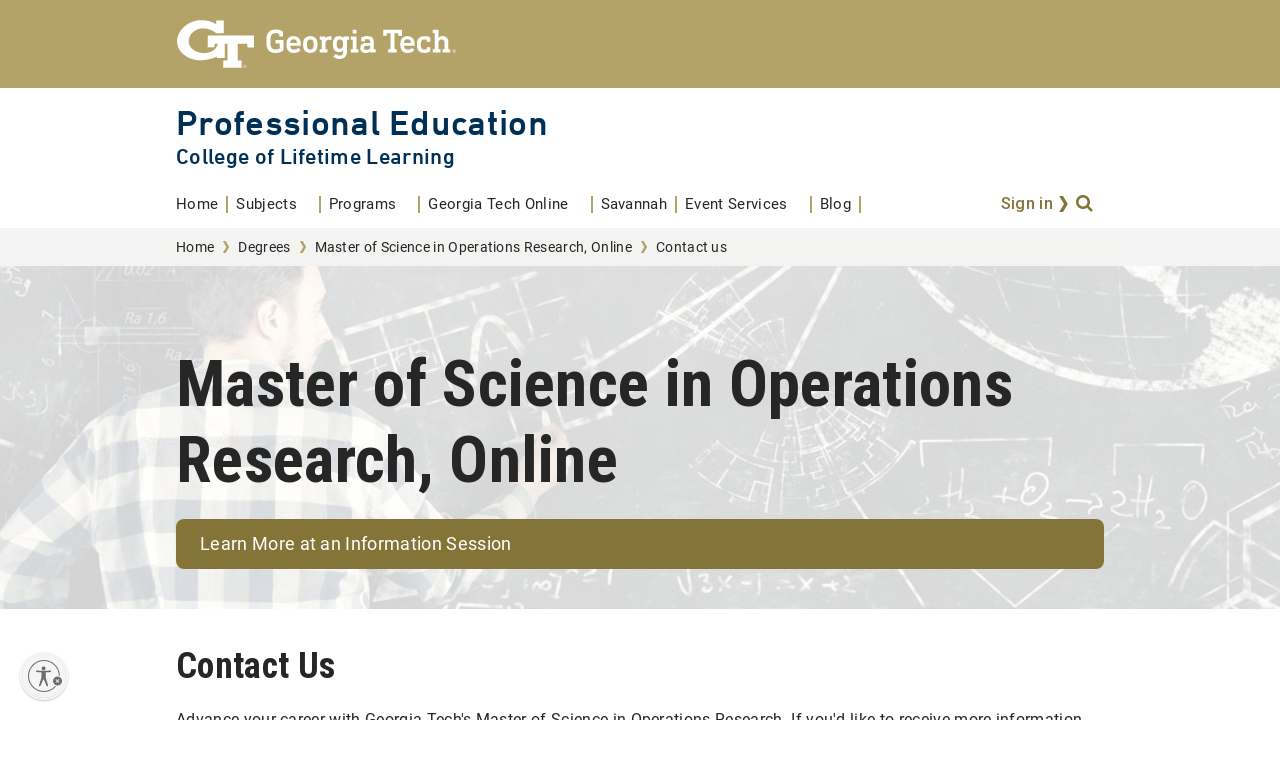

--- FILE ---
content_type: text/html; charset=UTF-8
request_url: https://pe.gatech.edu/degrees/operations-research/contact-us
body_size: 64959
content:
<!DOCTYPE html>
<html lang="en" dir="ltr" prefix="og: https://ogp.me/ns#">
  <head>
    <meta charset="utf-8" />
<script type="text/javascript">(window.NREUM||(NREUM={})).init={privacy:{cookies_enabled:true},ajax:{deny_list:["bam.nr-data.net"]},feature_flags:["soft_nav"],distributed_tracing:{enabled:true}};(window.NREUM||(NREUM={})).loader_config={agentID:"1588757586",accountID:"3727037",trustKey:"66686",xpid:"VwEFVlZQDxABUVRQAwYFVlAG",licenseKey:"NRJS-d0a566e8b1fc1c61aba",applicationID:"1552472047",browserID:"1588757586"};;/*! For license information please see nr-loader-spa-1.306.0.min.js.LICENSE.txt */
(()=>{var e,t,r={384:(e,t,r)=>{"use strict";r.d(t,{NT:()=>s,US:()=>u,Zm:()=>a,bQ:()=>d,dV:()=>c,pV:()=>l});var n=r(6154),i=r(1863),o=r(1910);const s={beacon:"bam.nr-data.net",errorBeacon:"bam.nr-data.net"};function a(){return n.gm.NREUM||(n.gm.NREUM={}),void 0===n.gm.newrelic&&(n.gm.newrelic=n.gm.NREUM),n.gm.NREUM}function c(){let e=a();return e.o||(e.o={ST:n.gm.setTimeout,SI:n.gm.setImmediate||n.gm.setInterval,CT:n.gm.clearTimeout,XHR:n.gm.XMLHttpRequest,REQ:n.gm.Request,EV:n.gm.Event,PR:n.gm.Promise,MO:n.gm.MutationObserver,FETCH:n.gm.fetch,WS:n.gm.WebSocket},(0,o.i)(...Object.values(e.o))),e}function d(e,t){let r=a();r.initializedAgents??={},t.initializedAt={ms:(0,i.t)(),date:new Date},r.initializedAgents[e]=t}function u(e,t){a()[e]=t}function l(){return function(){let e=a();const t=e.info||{};e.info={beacon:s.beacon,errorBeacon:s.errorBeacon,...t}}(),function(){let e=a();const t=e.init||{};e.init={...t}}(),c(),function(){let e=a();const t=e.loader_config||{};e.loader_config={...t}}(),a()}},782:(e,t,r)=>{"use strict";r.d(t,{T:()=>n});const n=r(860).K7.pageViewTiming},860:(e,t,r)=>{"use strict";r.d(t,{$J:()=>u,K7:()=>c,P3:()=>d,XX:()=>i,Yy:()=>a,df:()=>o,qY:()=>n,v4:()=>s});const n="events",i="jserrors",o="browser/blobs",s="rum",a="browser/logs",c={ajax:"ajax",genericEvents:"generic_events",jserrors:i,logging:"logging",metrics:"metrics",pageAction:"page_action",pageViewEvent:"page_view_event",pageViewTiming:"page_view_timing",sessionReplay:"session_replay",sessionTrace:"session_trace",softNav:"soft_navigations",spa:"spa"},d={[c.pageViewEvent]:1,[c.pageViewTiming]:2,[c.metrics]:3,[c.jserrors]:4,[c.spa]:5,[c.ajax]:6,[c.sessionTrace]:7,[c.softNav]:8,[c.sessionReplay]:9,[c.logging]:10,[c.genericEvents]:11},u={[c.pageViewEvent]:s,[c.pageViewTiming]:n,[c.ajax]:n,[c.spa]:n,[c.softNav]:n,[c.metrics]:i,[c.jserrors]:i,[c.sessionTrace]:o,[c.sessionReplay]:o,[c.logging]:a,[c.genericEvents]:"ins"}},944:(e,t,r)=>{"use strict";r.d(t,{R:()=>i});var n=r(3241);function i(e,t){"function"==typeof console.debug&&(console.debug("New Relic Warning: https://github.com/newrelic/newrelic-browser-agent/blob/main/docs/warning-codes.md#".concat(e),t),(0,n.W)({agentIdentifier:null,drained:null,type:"data",name:"warn",feature:"warn",data:{code:e,secondary:t}}))}},993:(e,t,r)=>{"use strict";r.d(t,{A$:()=>o,ET:()=>s,TZ:()=>a,p_:()=>i});var n=r(860);const i={ERROR:"ERROR",WARN:"WARN",INFO:"INFO",DEBUG:"DEBUG",TRACE:"TRACE"},o={OFF:0,ERROR:1,WARN:2,INFO:3,DEBUG:4,TRACE:5},s="log",a=n.K7.logging},1687:(e,t,r)=>{"use strict";r.d(t,{Ak:()=>d,Ze:()=>f,x3:()=>u});var n=r(3241),i=r(7836),o=r(3606),s=r(860),a=r(2646);const c={};function d(e,t){const r={staged:!1,priority:s.P3[t]||0};l(e),c[e].get(t)||c[e].set(t,r)}function u(e,t){e&&c[e]&&(c[e].get(t)&&c[e].delete(t),p(e,t,!1),c[e].size&&h(e))}function l(e){if(!e)throw new Error("agentIdentifier required");c[e]||(c[e]=new Map)}function f(e="",t="feature",r=!1){if(l(e),!e||!c[e].get(t)||r)return p(e,t);c[e].get(t).staged=!0,h(e)}function h(e){const t=Array.from(c[e]);t.every(([e,t])=>t.staged)&&(t.sort((e,t)=>e[1].priority-t[1].priority),t.forEach(([t])=>{c[e].delete(t),p(e,t)}))}function p(e,t,r=!0){const s=e?i.ee.get(e):i.ee,c=o.i.handlers;if(!s.aborted&&s.backlog&&c){if((0,n.W)({agentIdentifier:e,type:"lifecycle",name:"drain",feature:t}),r){const e=s.backlog[t],r=c[t];if(r){for(let t=0;e&&t<e.length;++t)g(e[t],r);Object.entries(r).forEach(([e,t])=>{Object.values(t||{}).forEach(t=>{t[0]?.on&&t[0]?.context()instanceof a.y&&t[0].on(e,t[1])})})}}s.isolatedBacklog||delete c[t],s.backlog[t]=null,s.emit("drain-"+t,[])}}function g(e,t){var r=e[1];Object.values(t[r]||{}).forEach(t=>{var r=e[0];if(t[0]===r){var n=t[1],i=e[3],o=e[2];n.apply(i,o)}})}},1741:(e,t,r)=>{"use strict";r.d(t,{W:()=>o});var n=r(944),i=r(4261);class o{#e(e,...t){if(this[e]!==o.prototype[e])return this[e](...t);(0,n.R)(35,e)}addPageAction(e,t){return this.#e(i.hG,e,t)}register(e){return this.#e(i.eY,e)}recordCustomEvent(e,t){return this.#e(i.fF,e,t)}setPageViewName(e,t){return this.#e(i.Fw,e,t)}setCustomAttribute(e,t,r){return this.#e(i.cD,e,t,r)}noticeError(e,t){return this.#e(i.o5,e,t)}setUserId(e){return this.#e(i.Dl,e)}setApplicationVersion(e){return this.#e(i.nb,e)}setErrorHandler(e){return this.#e(i.bt,e)}addRelease(e,t){return this.#e(i.k6,e,t)}log(e,t){return this.#e(i.$9,e,t)}start(){return this.#e(i.d3)}finished(e){return this.#e(i.BL,e)}recordReplay(){return this.#e(i.CH)}pauseReplay(){return this.#e(i.Tb)}addToTrace(e){return this.#e(i.U2,e)}setCurrentRouteName(e){return this.#e(i.PA,e)}interaction(e){return this.#e(i.dT,e)}wrapLogger(e,t,r){return this.#e(i.Wb,e,t,r)}measure(e,t){return this.#e(i.V1,e,t)}consent(e){return this.#e(i.Pv,e)}}},1863:(e,t,r)=>{"use strict";function n(){return Math.floor(performance.now())}r.d(t,{t:()=>n})},1910:(e,t,r)=>{"use strict";r.d(t,{i:()=>o});var n=r(944);const i=new Map;function o(...e){return e.every(e=>{if(i.has(e))return i.get(e);const t="function"==typeof e?e.toString():"",r=t.includes("[native code]"),o=t.includes("nrWrapper");return r||o||(0,n.R)(64,e?.name||t),i.set(e,r),r})}},2555:(e,t,r)=>{"use strict";r.d(t,{D:()=>a,f:()=>s});var n=r(384),i=r(8122);const o={beacon:n.NT.beacon,errorBeacon:n.NT.errorBeacon,licenseKey:void 0,applicationID:void 0,sa:void 0,queueTime:void 0,applicationTime:void 0,ttGuid:void 0,user:void 0,account:void 0,product:void 0,extra:void 0,jsAttributes:{},userAttributes:void 0,atts:void 0,transactionName:void 0,tNamePlain:void 0};function s(e){try{return!!e.licenseKey&&!!e.errorBeacon&&!!e.applicationID}catch(e){return!1}}const a=e=>(0,i.a)(e,o)},2614:(e,t,r)=>{"use strict";r.d(t,{BB:()=>s,H3:()=>n,g:()=>d,iL:()=>c,tS:()=>a,uh:()=>i,wk:()=>o});const n="NRBA",i="SESSION",o=144e5,s=18e5,a={STARTED:"session-started",PAUSE:"session-pause",RESET:"session-reset",RESUME:"session-resume",UPDATE:"session-update"},c={SAME_TAB:"same-tab",CROSS_TAB:"cross-tab"},d={OFF:0,FULL:1,ERROR:2}},2646:(e,t,r)=>{"use strict";r.d(t,{y:()=>n});class n{constructor(e){this.contextId=e}}},2843:(e,t,r)=>{"use strict";r.d(t,{G:()=>o,u:()=>i});var n=r(3878);function i(e,t=!1,r,i){(0,n.DD)("visibilitychange",function(){if(t)return void("hidden"===document.visibilityState&&e());e(document.visibilityState)},r,i)}function o(e,t,r){(0,n.sp)("pagehide",e,t,r)}},3241:(e,t,r)=>{"use strict";r.d(t,{W:()=>o});var n=r(6154);const i="newrelic";function o(e={}){try{n.gm.dispatchEvent(new CustomEvent(i,{detail:e}))}catch(e){}}},3304:(e,t,r)=>{"use strict";r.d(t,{A:()=>o});var n=r(7836);const i=()=>{const e=new WeakSet;return(t,r)=>{if("object"==typeof r&&null!==r){if(e.has(r))return;e.add(r)}return r}};function o(e){try{return JSON.stringify(e,i())??""}catch(e){try{n.ee.emit("internal-error",[e])}catch(e){}return""}}},3333:(e,t,r)=>{"use strict";r.d(t,{$v:()=>u,TZ:()=>n,Xh:()=>c,Zp:()=>i,kd:()=>d,mq:()=>a,nf:()=>s,qN:()=>o});const n=r(860).K7.genericEvents,i=["auxclick","click","copy","keydown","paste","scrollend"],o=["focus","blur"],s=4,a=1e3,c=2e3,d=["PageAction","UserAction","BrowserPerformance"],u={RESOURCES:"experimental.resources",REGISTER:"register"}},3434:(e,t,r)=>{"use strict";r.d(t,{Jt:()=>o,YM:()=>d});var n=r(7836),i=r(5607);const o="nr@original:".concat(i.W),s=50;var a=Object.prototype.hasOwnProperty,c=!1;function d(e,t){return e||(e=n.ee),r.inPlace=function(e,t,n,i,o){n||(n="");const s="-"===n.charAt(0);for(let a=0;a<t.length;a++){const c=t[a],d=e[c];l(d)||(e[c]=r(d,s?c+n:n,i,c,o))}},r.flag=o,r;function r(t,r,n,c,d){return l(t)?t:(r||(r=""),nrWrapper[o]=t,function(e,t,r){if(Object.defineProperty&&Object.keys)try{return Object.keys(e).forEach(function(r){Object.defineProperty(t,r,{get:function(){return e[r]},set:function(t){return e[r]=t,t}})}),t}catch(e){u([e],r)}for(var n in e)a.call(e,n)&&(t[n]=e[n])}(t,nrWrapper,e),nrWrapper);function nrWrapper(){var o,a,l,f;let h;try{a=this,o=[...arguments],l="function"==typeof n?n(o,a):n||{}}catch(t){u([t,"",[o,a,c],l],e)}i(r+"start",[o,a,c],l,d);const p=performance.now();let g;try{return f=t.apply(a,o),g=performance.now(),f}catch(e){throw g=performance.now(),i(r+"err",[o,a,e],l,d),h=e,h}finally{const e=g-p,t={start:p,end:g,duration:e,isLongTask:e>=s,methodName:c,thrownError:h};t.isLongTask&&i("long-task",[t,a],l,d),i(r+"end",[o,a,f],l,d)}}}function i(r,n,i,o){if(!c||t){var s=c;c=!0;try{e.emit(r,n,i,t,o)}catch(t){u([t,r,n,i],e)}c=s}}}function u(e,t){t||(t=n.ee);try{t.emit("internal-error",e)}catch(e){}}function l(e){return!(e&&"function"==typeof e&&e.apply&&!e[o])}},3606:(e,t,r)=>{"use strict";r.d(t,{i:()=>o});var n=r(9908);o.on=s;var i=o.handlers={};function o(e,t,r,o){s(o||n.d,i,e,t,r)}function s(e,t,r,i,o){o||(o="feature"),e||(e=n.d);var s=t[o]=t[o]||{};(s[r]=s[r]||[]).push([e,i])}},3738:(e,t,r)=>{"use strict";r.d(t,{He:()=>i,Kp:()=>a,Lc:()=>d,Rz:()=>u,TZ:()=>n,bD:()=>o,d3:()=>s,jx:()=>l,sl:()=>f,uP:()=>c});const n=r(860).K7.sessionTrace,i="bstResource",o="resource",s="-start",a="-end",c="fn"+s,d="fn"+a,u="pushState",l=1e3,f=3e4},3785:(e,t,r)=>{"use strict";r.d(t,{R:()=>c,b:()=>d});var n=r(9908),i=r(1863),o=r(860),s=r(3969),a=r(993);function c(e,t,r={},c=a.p_.INFO,d=!0,u,l=(0,i.t)()){(0,n.p)(s.xV,["API/logging/".concat(c.toLowerCase(),"/called")],void 0,o.K7.metrics,e),(0,n.p)(a.ET,[l,t,r,c,d,u],void 0,o.K7.logging,e)}function d(e){return"string"==typeof e&&Object.values(a.p_).some(t=>t===e.toUpperCase().trim())}},3878:(e,t,r)=>{"use strict";function n(e,t){return{capture:e,passive:!1,signal:t}}function i(e,t,r=!1,i){window.addEventListener(e,t,n(r,i))}function o(e,t,r=!1,i){document.addEventListener(e,t,n(r,i))}r.d(t,{DD:()=>o,jT:()=>n,sp:()=>i})},3962:(e,t,r)=>{"use strict";r.d(t,{AM:()=>s,O2:()=>l,OV:()=>o,Qu:()=>f,TZ:()=>c,ih:()=>h,pP:()=>a,t1:()=>u,tC:()=>i,wD:()=>d});var n=r(860);const i=["click","keydown","submit"],o="popstate",s="api",a="initialPageLoad",c=n.K7.softNav,d=5e3,u=500,l={INITIAL_PAGE_LOAD:"",ROUTE_CHANGE:1,UNSPECIFIED:2},f={INTERACTION:1,AJAX:2,CUSTOM_END:3,CUSTOM_TRACER:4},h={IP:"in progress",PF:"pending finish",FIN:"finished",CAN:"cancelled"}},3969:(e,t,r)=>{"use strict";r.d(t,{TZ:()=>n,XG:()=>a,rs:()=>i,xV:()=>s,z_:()=>o});const n=r(860).K7.metrics,i="sm",o="cm",s="storeSupportabilityMetrics",a="storeEventMetrics"},4234:(e,t,r)=>{"use strict";r.d(t,{W:()=>o});var n=r(7836),i=r(1687);class o{constructor(e,t){this.agentIdentifier=e,this.ee=n.ee.get(e),this.featureName=t,this.blocked=!1}deregisterDrain(){(0,i.x3)(this.agentIdentifier,this.featureName)}}},4261:(e,t,r)=>{"use strict";r.d(t,{$9:()=>u,BL:()=>c,CH:()=>p,Dl:()=>x,Fw:()=>w,PA:()=>v,Pl:()=>n,Pv:()=>A,Tb:()=>f,U2:()=>s,V1:()=>E,Wb:()=>T,bt:()=>y,cD:()=>b,d3:()=>R,dT:()=>d,eY:()=>g,fF:()=>h,hG:()=>o,hw:()=>i,k6:()=>a,nb:()=>m,o5:()=>l});const n="api-",i=n+"ixn-",o="addPageAction",s="addToTrace",a="addRelease",c="finished",d="interaction",u="log",l="noticeError",f="pauseReplay",h="recordCustomEvent",p="recordReplay",g="register",m="setApplicationVersion",v="setCurrentRouteName",b="setCustomAttribute",y="setErrorHandler",w="setPageViewName",x="setUserId",R="start",T="wrapLogger",E="measure",A="consent"},4387:(e,t,r)=>{"use strict";function n(e={}){return!(!e.id||!e.name)}function i(e){return"string"==typeof e&&e.trim().length<501||"number"==typeof e}function o(e,t){if(2!==t?.harvestEndpointVersion)return{};const r=t.agentRef.runtime.appMetadata.agents[0].entityGuid;return n(e)?{"source.id":e.id,"source.name":e.name,"source.type":e.type,"parent.id":e.parent?.id||r}:{"entity.guid":r,appId:t.agentRef.info.applicationID}}r.d(t,{Ux:()=>o,c7:()=>n,yo:()=>i})},5205:(e,t,r)=>{"use strict";r.d(t,{j:()=>_});var n=r(384),i=r(1741);var o=r(2555),s=r(3333);const a=e=>{if(!e||"string"!=typeof e)return!1;try{document.createDocumentFragment().querySelector(e)}catch{return!1}return!0};var c=r(2614),d=r(944),u=r(8122);const l="[data-nr-mask]",f=e=>(0,u.a)(e,(()=>{const e={feature_flags:[],experimental:{allow_registered_children:!1,resources:!1},mask_selector:"*",block_selector:"[data-nr-block]",mask_input_options:{color:!1,date:!1,"datetime-local":!1,email:!1,month:!1,number:!1,range:!1,search:!1,tel:!1,text:!1,time:!1,url:!1,week:!1,textarea:!1,select:!1,password:!0}};return{ajax:{deny_list:void 0,block_internal:!0,enabled:!0,autoStart:!0},api:{get allow_registered_children(){return e.feature_flags.includes(s.$v.REGISTER)||e.experimental.allow_registered_children},set allow_registered_children(t){e.experimental.allow_registered_children=t},duplicate_registered_data:!1},browser_consent_mode:{enabled:!1},distributed_tracing:{enabled:void 0,exclude_newrelic_header:void 0,cors_use_newrelic_header:void 0,cors_use_tracecontext_headers:void 0,allowed_origins:void 0},get feature_flags(){return e.feature_flags},set feature_flags(t){e.feature_flags=t},generic_events:{enabled:!0,autoStart:!0},harvest:{interval:30},jserrors:{enabled:!0,autoStart:!0},logging:{enabled:!0,autoStart:!0},metrics:{enabled:!0,autoStart:!0},obfuscate:void 0,page_action:{enabled:!0},page_view_event:{enabled:!0,autoStart:!0},page_view_timing:{enabled:!0,autoStart:!0},performance:{capture_marks:!1,capture_measures:!1,capture_detail:!0,resources:{get enabled(){return e.feature_flags.includes(s.$v.RESOURCES)||e.experimental.resources},set enabled(t){e.experimental.resources=t},asset_types:[],first_party_domains:[],ignore_newrelic:!0}},privacy:{cookies_enabled:!0},proxy:{assets:void 0,beacon:void 0},session:{expiresMs:c.wk,inactiveMs:c.BB},session_replay:{autoStart:!0,enabled:!1,preload:!1,sampling_rate:10,error_sampling_rate:100,collect_fonts:!1,inline_images:!1,fix_stylesheets:!0,mask_all_inputs:!0,get mask_text_selector(){return e.mask_selector},set mask_text_selector(t){a(t)?e.mask_selector="".concat(t,",").concat(l):""===t||null===t?e.mask_selector=l:(0,d.R)(5,t)},get block_class(){return"nr-block"},get ignore_class(){return"nr-ignore"},get mask_text_class(){return"nr-mask"},get block_selector(){return e.block_selector},set block_selector(t){a(t)?e.block_selector+=",".concat(t):""!==t&&(0,d.R)(6,t)},get mask_input_options(){return e.mask_input_options},set mask_input_options(t){t&&"object"==typeof t?e.mask_input_options={...t,password:!0}:(0,d.R)(7,t)}},session_trace:{enabled:!0,autoStart:!0},soft_navigations:{enabled:!0,autoStart:!0},spa:{enabled:!0,autoStart:!0},ssl:void 0,user_actions:{enabled:!0,elementAttributes:["id","className","tagName","type"]}}})());var h=r(6154),p=r(9324);let g=0;const m={buildEnv:p.F3,distMethod:p.Xs,version:p.xv,originTime:h.WN},v={consented:!1},b={appMetadata:{},get consented(){return this.session?.state?.consent||v.consented},set consented(e){v.consented=e},customTransaction:void 0,denyList:void 0,disabled:!1,harvester:void 0,isolatedBacklog:!1,isRecording:!1,loaderType:void 0,maxBytes:3e4,obfuscator:void 0,onerror:void 0,ptid:void 0,releaseIds:{},session:void 0,timeKeeper:void 0,registeredEntities:[],jsAttributesMetadata:{bytes:0},get harvestCount(){return++g}},y=e=>{const t=(0,u.a)(e,b),r=Object.keys(m).reduce((e,t)=>(e[t]={value:m[t],writable:!1,configurable:!0,enumerable:!0},e),{});return Object.defineProperties(t,r)};var w=r(5701);const x=e=>{const t=e.startsWith("http");e+="/",r.p=t?e:"https://"+e};var R=r(7836),T=r(3241);const E={accountID:void 0,trustKey:void 0,agentID:void 0,licenseKey:void 0,applicationID:void 0,xpid:void 0},A=e=>(0,u.a)(e,E),S=new Set;function _(e,t={},r,s){let{init:a,info:c,loader_config:d,runtime:u={},exposed:l=!0}=t;if(!c){const e=(0,n.pV)();a=e.init,c=e.info,d=e.loader_config}e.init=f(a||{}),e.loader_config=A(d||{}),c.jsAttributes??={},h.bv&&(c.jsAttributes.isWorker=!0),e.info=(0,o.D)(c);const p=e.init,g=[c.beacon,c.errorBeacon];S.has(e.agentIdentifier)||(p.proxy.assets&&(x(p.proxy.assets),g.push(p.proxy.assets)),p.proxy.beacon&&g.push(p.proxy.beacon),e.beacons=[...g],function(e){const t=(0,n.pV)();Object.getOwnPropertyNames(i.W.prototype).forEach(r=>{const n=i.W.prototype[r];if("function"!=typeof n||"constructor"===n)return;let o=t[r];e[r]&&!1!==e.exposed&&"micro-agent"!==e.runtime?.loaderType&&(t[r]=(...t)=>{const n=e[r](...t);return o?o(...t):n})})}(e),(0,n.US)("activatedFeatures",w.B),e.runSoftNavOverSpa&&=!0===p.soft_navigations.enabled&&p.feature_flags.includes("soft_nav")),u.denyList=[...p.ajax.deny_list||[],...p.ajax.block_internal?g:[]],u.ptid=e.agentIdentifier,u.loaderType=r,e.runtime=y(u),S.has(e.agentIdentifier)||(e.ee=R.ee.get(e.agentIdentifier),e.exposed=l,(0,T.W)({agentIdentifier:e.agentIdentifier,drained:!!w.B?.[e.agentIdentifier],type:"lifecycle",name:"initialize",feature:void 0,data:e.config})),S.add(e.agentIdentifier)}},5270:(e,t,r)=>{"use strict";r.d(t,{Aw:()=>s,SR:()=>o,rF:()=>a});var n=r(384),i=r(7767);function o(e){return!!(0,n.dV)().o.MO&&(0,i.V)(e)&&!0===e?.session_trace.enabled}function s(e){return!0===e?.session_replay.preload&&o(e)}function a(e,t){try{if("string"==typeof t?.type){if("password"===t.type.toLowerCase())return"*".repeat(e?.length||0);if(void 0!==t?.dataset?.nrUnmask||t?.classList?.contains("nr-unmask"))return e}}catch(e){}return"string"==typeof e?e.replace(/[\S]/g,"*"):"*".repeat(e?.length||0)}},5289:(e,t,r)=>{"use strict";r.d(t,{GG:()=>s,Qr:()=>c,sB:()=>a});var n=r(3878),i=r(6389);function o(){return"undefined"==typeof document||"complete"===document.readyState}function s(e,t){if(o())return e();const r=(0,i.J)(e),s=setInterval(()=>{o()&&(clearInterval(s),r())},500);(0,n.sp)("load",r,t)}function a(e){if(o())return e();(0,n.DD)("DOMContentLoaded",e)}function c(e){if(o())return e();(0,n.sp)("popstate",e)}},5607:(e,t,r)=>{"use strict";r.d(t,{W:()=>n});const n=(0,r(9566).bz)()},5701:(e,t,r)=>{"use strict";r.d(t,{B:()=>o,t:()=>s});var n=r(3241);const i=new Set,o={};function s(e,t){const r=t.agentIdentifier;o[r]??={},e&&"object"==typeof e&&(i.has(r)||(t.ee.emit("rumresp",[e]),o[r]=e,i.add(r),(0,n.W)({agentIdentifier:r,loaded:!0,drained:!0,type:"lifecycle",name:"load",feature:void 0,data:e})))}},6154:(e,t,r)=>{"use strict";r.d(t,{A4:()=>a,OF:()=>u,RI:()=>i,WN:()=>h,bv:()=>o,eN:()=>p,gm:()=>s,lR:()=>f,m:()=>d,mw:()=>c,sb:()=>l});var n=r(1863);const i="undefined"!=typeof window&&!!window.document,o="undefined"!=typeof WorkerGlobalScope&&("undefined"!=typeof self&&self instanceof WorkerGlobalScope&&self.navigator instanceof WorkerNavigator||"undefined"!=typeof globalThis&&globalThis instanceof WorkerGlobalScope&&globalThis.navigator instanceof WorkerNavigator),s=i?window:"undefined"!=typeof WorkerGlobalScope&&("undefined"!=typeof self&&self instanceof WorkerGlobalScope&&self||"undefined"!=typeof globalThis&&globalThis instanceof WorkerGlobalScope&&globalThis),a="complete"===s?.document?.readyState,c=Boolean("hidden"===s?.document?.visibilityState),d=""+s?.location,u=/iPad|iPhone|iPod/.test(s.navigator?.userAgent),l=u&&"undefined"==typeof SharedWorker,f=(()=>{const e=s.navigator?.userAgent?.match(/Firefox[/\s](\d+\.\d+)/);return Array.isArray(e)&&e.length>=2?+e[1]:0})(),h=Date.now()-(0,n.t)(),p=()=>"undefined"!=typeof PerformanceNavigationTiming&&s?.performance?.getEntriesByType("navigation")?.[0]?.responseStart},6344:(e,t,r)=>{"use strict";r.d(t,{BB:()=>u,Qb:()=>l,TZ:()=>i,Ug:()=>s,Vh:()=>o,_s:()=>a,bc:()=>d,yP:()=>c});var n=r(2614);const i=r(860).K7.sessionReplay,o="errorDuringReplay",s=.12,a={DomContentLoaded:0,Load:1,FullSnapshot:2,IncrementalSnapshot:3,Meta:4,Custom:5},c={[n.g.ERROR]:15e3,[n.g.FULL]:3e5,[n.g.OFF]:0},d={RESET:{message:"Session was reset",sm:"Reset"},IMPORT:{message:"Recorder failed to import",sm:"Import"},TOO_MANY:{message:"429: Too Many Requests",sm:"Too-Many"},TOO_BIG:{message:"Payload was too large",sm:"Too-Big"},CROSS_TAB:{message:"Session Entity was set to OFF on another tab",sm:"Cross-Tab"},ENTITLEMENTS:{message:"Session Replay is not allowed and will not be started",sm:"Entitlement"}},u=5e3,l={API:"api",RESUME:"resume",SWITCH_TO_FULL:"switchToFull",INITIALIZE:"initialize",PRELOAD:"preload"}},6389:(e,t,r)=>{"use strict";function n(e,t=500,r={}){const n=r?.leading||!1;let i;return(...r)=>{n&&void 0===i&&(e.apply(this,r),i=setTimeout(()=>{i=clearTimeout(i)},t)),n||(clearTimeout(i),i=setTimeout(()=>{e.apply(this,r)},t))}}function i(e){let t=!1;return(...r)=>{t||(t=!0,e.apply(this,r))}}r.d(t,{J:()=>i,s:()=>n})},6630:(e,t,r)=>{"use strict";r.d(t,{T:()=>n});const n=r(860).K7.pageViewEvent},6774:(e,t,r)=>{"use strict";r.d(t,{T:()=>n});const n=r(860).K7.jserrors},7295:(e,t,r)=>{"use strict";r.d(t,{Xv:()=>s,gX:()=>i,iW:()=>o});var n=[];function i(e){if(!e||o(e))return!1;if(0===n.length)return!0;for(var t=0;t<n.length;t++){var r=n[t];if("*"===r.hostname)return!1;if(a(r.hostname,e.hostname)&&c(r.pathname,e.pathname))return!1}return!0}function o(e){return void 0===e.hostname}function s(e){if(n=[],e&&e.length)for(var t=0;t<e.length;t++){let r=e[t];if(!r)continue;0===r.indexOf("http://")?r=r.substring(7):0===r.indexOf("https://")&&(r=r.substring(8));const i=r.indexOf("/");let o,s;i>0?(o=r.substring(0,i),s=r.substring(i)):(o=r,s="");let[a]=o.split(":");n.push({hostname:a,pathname:s})}}function a(e,t){return!(e.length>t.length)&&t.indexOf(e)===t.length-e.length}function c(e,t){return 0===e.indexOf("/")&&(e=e.substring(1)),0===t.indexOf("/")&&(t=t.substring(1)),""===e||e===t}},7378:(e,t,r)=>{"use strict";r.d(t,{$p:()=>R,BR:()=>b,Kp:()=>x,L3:()=>y,Lc:()=>c,NC:()=>o,SG:()=>u,TZ:()=>i,U6:()=>p,UT:()=>m,d3:()=>w,dT:()=>f,e5:()=>E,gx:()=>v,l9:()=>l,oW:()=>h,op:()=>g,rw:()=>d,tH:()=>A,uP:()=>a,wW:()=>T,xq:()=>s});var n=r(384);const i=r(860).K7.spa,o=["click","submit","keypress","keydown","keyup","change"],s=999,a="fn-start",c="fn-end",d="cb-start",u="api-ixn-",l="remaining",f="interaction",h="spaNode",p="jsonpNode",g="fetch-start",m="fetch-done",v="fetch-body-",b="jsonp-end",y=(0,n.dV)().o.ST,w="-start",x="-end",R="-body",T="cb"+x,E="jsTime",A="fetch"},7485:(e,t,r)=>{"use strict";r.d(t,{D:()=>i});var n=r(6154);function i(e){if(0===(e||"").indexOf("data:"))return{protocol:"data"};try{const t=new URL(e,location.href),r={port:t.port,hostname:t.hostname,pathname:t.pathname,search:t.search,protocol:t.protocol.slice(0,t.protocol.indexOf(":")),sameOrigin:t.protocol===n.gm?.location?.protocol&&t.host===n.gm?.location?.host};return r.port&&""!==r.port||("http:"===t.protocol&&(r.port="80"),"https:"===t.protocol&&(r.port="443")),r.pathname&&""!==r.pathname?r.pathname.startsWith("/")||(r.pathname="/".concat(r.pathname)):r.pathname="/",r}catch(e){return{}}}},7699:(e,t,r)=>{"use strict";r.d(t,{It:()=>o,KC:()=>a,No:()=>i,qh:()=>s});var n=r(860);const i=16e3,o=1e6,s="SESSION_ERROR",a={[n.K7.logging]:!0,[n.K7.genericEvents]:!1,[n.K7.jserrors]:!1,[n.K7.ajax]:!1}},7767:(e,t,r)=>{"use strict";r.d(t,{V:()=>i});var n=r(6154);const i=e=>n.RI&&!0===e?.privacy.cookies_enabled},7836:(e,t,r)=>{"use strict";r.d(t,{P:()=>a,ee:()=>c});var n=r(384),i=r(8990),o=r(2646),s=r(5607);const a="nr@context:".concat(s.W),c=function e(t,r){var n={},s={},u={},l=!1;try{l=16===r.length&&d.initializedAgents?.[r]?.runtime.isolatedBacklog}catch(e){}var f={on:p,addEventListener:p,removeEventListener:function(e,t){var r=n[e];if(!r)return;for(var i=0;i<r.length;i++)r[i]===t&&r.splice(i,1)},emit:function(e,r,n,i,o){!1!==o&&(o=!0);if(c.aborted&&!i)return;t&&o&&t.emit(e,r,n);var a=h(n);g(e).forEach(e=>{e.apply(a,r)});var d=v()[s[e]];d&&d.push([f,e,r,a]);return a},get:m,listeners:g,context:h,buffer:function(e,t){const r=v();if(t=t||"feature",f.aborted)return;Object.entries(e||{}).forEach(([e,n])=>{s[n]=t,t in r||(r[t]=[])})},abort:function(){f._aborted=!0,Object.keys(f.backlog).forEach(e=>{delete f.backlog[e]})},isBuffering:function(e){return!!v()[s[e]]},debugId:r,backlog:l?{}:t&&"object"==typeof t.backlog?t.backlog:{},isolatedBacklog:l};return Object.defineProperty(f,"aborted",{get:()=>{let e=f._aborted||!1;return e||(t&&(e=t.aborted),e)}}),f;function h(e){return e&&e instanceof o.y?e:e?(0,i.I)(e,a,()=>new o.y(a)):new o.y(a)}function p(e,t){n[e]=g(e).concat(t)}function g(e){return n[e]||[]}function m(t){return u[t]=u[t]||e(f,t)}function v(){return f.backlog}}(void 0,"globalEE"),d=(0,n.Zm)();d.ee||(d.ee=c)},8122:(e,t,r)=>{"use strict";r.d(t,{a:()=>i});var n=r(944);function i(e,t){try{if(!e||"object"!=typeof e)return(0,n.R)(3);if(!t||"object"!=typeof t)return(0,n.R)(4);const r=Object.create(Object.getPrototypeOf(t),Object.getOwnPropertyDescriptors(t)),o=0===Object.keys(r).length?e:r;for(let s in o)if(void 0!==e[s])try{if(null===e[s]){r[s]=null;continue}Array.isArray(e[s])&&Array.isArray(t[s])?r[s]=Array.from(new Set([...e[s],...t[s]])):"object"==typeof e[s]&&"object"==typeof t[s]?r[s]=i(e[s],t[s]):r[s]=e[s]}catch(e){r[s]||(0,n.R)(1,e)}return r}catch(e){(0,n.R)(2,e)}}},8139:(e,t,r)=>{"use strict";r.d(t,{u:()=>f});var n=r(7836),i=r(3434),o=r(8990),s=r(6154);const a={},c=s.gm.XMLHttpRequest,d="addEventListener",u="removeEventListener",l="nr@wrapped:".concat(n.P);function f(e){var t=function(e){return(e||n.ee).get("events")}(e);if(a[t.debugId]++)return t;a[t.debugId]=1;var r=(0,i.YM)(t,!0);function f(e){r.inPlace(e,[d,u],"-",p)}function p(e,t){return e[1]}return"getPrototypeOf"in Object&&(s.RI&&h(document,f),c&&h(c.prototype,f),h(s.gm,f)),t.on(d+"-start",function(e,t){var n=e[1];if(null!==n&&("function"==typeof n||"object"==typeof n)&&"newrelic"!==e[0]){var i=(0,o.I)(n,l,function(){var e={object:function(){if("function"!=typeof n.handleEvent)return;return n.handleEvent.apply(n,arguments)},function:n}[typeof n];return e?r(e,"fn-",null,e.name||"anonymous"):n});this.wrapped=e[1]=i}}),t.on(u+"-start",function(e){e[1]=this.wrapped||e[1]}),t}function h(e,t,...r){let n=e;for(;"object"==typeof n&&!Object.prototype.hasOwnProperty.call(n,d);)n=Object.getPrototypeOf(n);n&&t(n,...r)}},8374:(e,t,r)=>{r.nc=(()=>{try{return document?.currentScript?.nonce}catch(e){}return""})()},8990:(e,t,r)=>{"use strict";r.d(t,{I:()=>i});var n=Object.prototype.hasOwnProperty;function i(e,t,r){if(n.call(e,t))return e[t];var i=r();if(Object.defineProperty&&Object.keys)try{return Object.defineProperty(e,t,{value:i,writable:!0,enumerable:!1}),i}catch(e){}return e[t]=i,i}},9300:(e,t,r)=>{"use strict";r.d(t,{T:()=>n});const n=r(860).K7.ajax},9324:(e,t,r)=>{"use strict";r.d(t,{AJ:()=>s,F3:()=>i,Xs:()=>o,Yq:()=>a,xv:()=>n});const n="1.306.0",i="PROD",o="CDN",s="@newrelic/rrweb",a="1.0.1"},9566:(e,t,r)=>{"use strict";r.d(t,{LA:()=>a,ZF:()=>c,bz:()=>s,el:()=>d});var n=r(6154);const i="xxxxxxxx-xxxx-4xxx-yxxx-xxxxxxxxxxxx";function o(e,t){return e?15&e[t]:16*Math.random()|0}function s(){const e=n.gm?.crypto||n.gm?.msCrypto;let t,r=0;return e&&e.getRandomValues&&(t=e.getRandomValues(new Uint8Array(30))),i.split("").map(e=>"x"===e?o(t,r++).toString(16):"y"===e?(3&o()|8).toString(16):e).join("")}function a(e){const t=n.gm?.crypto||n.gm?.msCrypto;let r,i=0;t&&t.getRandomValues&&(r=t.getRandomValues(new Uint8Array(e)));const s=[];for(var a=0;a<e;a++)s.push(o(r,i++).toString(16));return s.join("")}function c(){return a(16)}function d(){return a(32)}},9908:(e,t,r)=>{"use strict";r.d(t,{d:()=>n,p:()=>i});var n=r(7836).ee.get("handle");function i(e,t,r,i,o){o?(o.buffer([e],i),o.emit(e,t,r)):(n.buffer([e],i),n.emit(e,t,r))}}},n={};function i(e){var t=n[e];if(void 0!==t)return t.exports;var o=n[e]={exports:{}};return r[e](o,o.exports,i),o.exports}i.m=r,i.d=(e,t)=>{for(var r in t)i.o(t,r)&&!i.o(e,r)&&Object.defineProperty(e,r,{enumerable:!0,get:t[r]})},i.f={},i.e=e=>Promise.all(Object.keys(i.f).reduce((t,r)=>(i.f[r](e,t),t),[])),i.u=e=>({212:"nr-spa-compressor",249:"nr-spa-recorder",478:"nr-spa"}[e]+"-1.306.0.min.js"),i.o=(e,t)=>Object.prototype.hasOwnProperty.call(e,t),e={},t="NRBA-1.306.0.PROD:",i.l=(r,n,o,s)=>{if(e[r])e[r].push(n);else{var a,c;if(void 0!==o)for(var d=document.getElementsByTagName("script"),u=0;u<d.length;u++){var l=d[u];if(l.getAttribute("src")==r||l.getAttribute("data-webpack")==t+o){a=l;break}}if(!a){c=!0;var f={478:"sha512-aOsrvCAZ97m4mi9/Q4P4Dl7seaB7sOFJOs8qmPK71B7CWoc9bXc5a5319PV5PSQ3SmEq++JW0qpaiKWV7MTLEg==",249:"sha512-nPxm1wa+eWrD9VPj39BAOPa200tURpQREipOlSDpePq/R8Y4hd4lO6tDy6C/6jm/J54CUHnLYeGyLZ/GIlo7gg==",212:"sha512-zcA2FBsG3fy6K+G9+4J1T2M6AmHuICGsq35BrGWu1rmRJwYBUqdOhAAxJkXYpoBy/9vKZ7LBcGpOEjABpjEWCQ=="};(a=document.createElement("script")).charset="utf-8",i.nc&&a.setAttribute("nonce",i.nc),a.setAttribute("data-webpack",t+o),a.src=r,0!==a.src.indexOf(window.location.origin+"/")&&(a.crossOrigin="anonymous"),f[s]&&(a.integrity=f[s])}e[r]=[n];var h=(t,n)=>{a.onerror=a.onload=null,clearTimeout(p);var i=e[r];if(delete e[r],a.parentNode&&a.parentNode.removeChild(a),i&&i.forEach(e=>e(n)),t)return t(n)},p=setTimeout(h.bind(null,void 0,{type:"timeout",target:a}),12e4);a.onerror=h.bind(null,a.onerror),a.onload=h.bind(null,a.onload),c&&document.head.appendChild(a)}},i.r=e=>{"undefined"!=typeof Symbol&&Symbol.toStringTag&&Object.defineProperty(e,Symbol.toStringTag,{value:"Module"}),Object.defineProperty(e,"__esModule",{value:!0})},i.p="https://js-agent.newrelic.com/",(()=>{var e={38:0,788:0};i.f.j=(t,r)=>{var n=i.o(e,t)?e[t]:void 0;if(0!==n)if(n)r.push(n[2]);else{var o=new Promise((r,i)=>n=e[t]=[r,i]);r.push(n[2]=o);var s=i.p+i.u(t),a=new Error;i.l(s,r=>{if(i.o(e,t)&&(0!==(n=e[t])&&(e[t]=void 0),n)){var o=r&&("load"===r.type?"missing":r.type),s=r&&r.target&&r.target.src;a.message="Loading chunk "+t+" failed: ("+o+": "+s+")",a.name="ChunkLoadError",a.type=o,a.request=s,n[1](a)}},"chunk-"+t,t)}};var t=(t,r)=>{var n,o,[s,a,c]=r,d=0;if(s.some(t=>0!==e[t])){for(n in a)i.o(a,n)&&(i.m[n]=a[n]);if(c)c(i)}for(t&&t(r);d<s.length;d++)o=s[d],i.o(e,o)&&e[o]&&e[o][0](),e[o]=0},r=self["webpackChunk:NRBA-1.306.0.PROD"]=self["webpackChunk:NRBA-1.306.0.PROD"]||[];r.forEach(t.bind(null,0)),r.push=t.bind(null,r.push.bind(r))})(),(()=>{"use strict";i(8374);var e=i(9566),t=i(1741);class r extends t.W{agentIdentifier=(0,e.LA)(16)}var n=i(860);const o=Object.values(n.K7);var s=i(5205);var a=i(9908),c=i(1863),d=i(4261),u=i(3241),l=i(944),f=i(5701),h=i(3969);function p(e,t,i,o){const s=o||i;!s||s[e]&&s[e]!==r.prototype[e]||(s[e]=function(){(0,a.p)(h.xV,["API/"+e+"/called"],void 0,n.K7.metrics,i.ee),(0,u.W)({agentIdentifier:i.agentIdentifier,drained:!!f.B?.[i.agentIdentifier],type:"data",name:"api",feature:d.Pl+e,data:{}});try{return t.apply(this,arguments)}catch(e){(0,l.R)(23,e)}})}function g(e,t,r,n,i){const o=e.info;null===r?delete o.jsAttributes[t]:o.jsAttributes[t]=r,(i||null===r)&&(0,a.p)(d.Pl+n,[(0,c.t)(),t,r],void 0,"session",e.ee)}var m=i(1687),v=i(4234),b=i(5289),y=i(6154),w=i(5270),x=i(7767),R=i(6389),T=i(7699);class E extends v.W{constructor(e,t){super(e.agentIdentifier,t),this.agentRef=e,this.abortHandler=void 0,this.featAggregate=void 0,this.loadedSuccessfully=void 0,this.onAggregateImported=new Promise(e=>{this.loadedSuccessfully=e}),this.deferred=Promise.resolve(),!1===e.init[this.featureName].autoStart?this.deferred=new Promise((t,r)=>{this.ee.on("manual-start-all",(0,R.J)(()=>{(0,m.Ak)(e.agentIdentifier,this.featureName),t()}))}):(0,m.Ak)(e.agentIdentifier,t)}importAggregator(e,t,r={}){if(this.featAggregate)return;const n=async()=>{let n;await this.deferred;try{if((0,x.V)(e.init)){const{setupAgentSession:t}=await i.e(478).then(i.bind(i,8766));n=t(e)}}catch(e){(0,l.R)(20,e),this.ee.emit("internal-error",[e]),(0,a.p)(T.qh,[e],void 0,this.featureName,this.ee)}try{if(!this.#t(this.featureName,n,e.init))return(0,m.Ze)(this.agentIdentifier,this.featureName),void this.loadedSuccessfully(!1);const{Aggregate:i}=await t();this.featAggregate=new i(e,r),e.runtime.harvester.initializedAggregates.push(this.featAggregate),this.loadedSuccessfully(!0)}catch(e){(0,l.R)(34,e),this.abortHandler?.(),(0,m.Ze)(this.agentIdentifier,this.featureName,!0),this.loadedSuccessfully(!1),this.ee&&this.ee.abort()}};y.RI?(0,b.GG)(()=>n(),!0):n()}#t(e,t,r){if(this.blocked)return!1;switch(e){case n.K7.sessionReplay:return(0,w.SR)(r)&&!!t;case n.K7.sessionTrace:return!!t;default:return!0}}}var A=i(6630),S=i(2614);class _ extends E{static featureName=A.T;constructor(e){var t;super(e,A.T),this.setupInspectionEvents(e.agentIdentifier),t=e,p(d.Fw,function(e,r){"string"==typeof e&&("/"!==e.charAt(0)&&(e="/"+e),t.runtime.customTransaction=(r||"http://custom.transaction")+e,(0,a.p)(d.Pl+d.Fw,[(0,c.t)()],void 0,void 0,t.ee))},t),this.importAggregator(e,()=>i.e(478).then(i.bind(i,2467)))}setupInspectionEvents(e){const t=(t,r)=>{t&&(0,u.W)({agentIdentifier:e,timeStamp:t.timeStamp,loaded:"complete"===t.target.readyState,type:"window",name:r,data:t.target.location+""})};(0,b.sB)(e=>{t(e,"DOMContentLoaded")}),(0,b.GG)(e=>{t(e,"load")}),(0,b.Qr)(e=>{t(e,"navigate")}),this.ee.on(S.tS.UPDATE,(t,r)=>{(0,u.W)({agentIdentifier:e,type:"lifecycle",name:"session",data:r})})}}var O=i(384);var N=i(2843),I=i(782);class P extends E{static featureName=I.T;constructor(e){super(e,I.T),y.RI&&((0,N.u)(()=>(0,a.p)("docHidden",[(0,c.t)()],void 0,I.T,this.ee),!0),(0,N.G)(()=>(0,a.p)("winPagehide",[(0,c.t)()],void 0,I.T,this.ee)),this.importAggregator(e,()=>i.e(478).then(i.bind(i,9917))))}}class j extends E{static featureName=h.TZ;constructor(e){super(e,h.TZ),y.RI&&document.addEventListener("securitypolicyviolation",e=>{(0,a.p)(h.xV,["Generic/CSPViolation/Detected"],void 0,this.featureName,this.ee)}),this.importAggregator(e,()=>i.e(478).then(i.bind(i,6555)))}}var k=i(6774),C=i(3878),D=i(3304);class L{constructor(e,t,r,n,i){this.name="UncaughtError",this.message="string"==typeof e?e:(0,D.A)(e),this.sourceURL=t,this.line=r,this.column=n,this.__newrelic=i}}function M(e){return K(e)?e:new L(void 0!==e?.message?e.message:e,e?.filename||e?.sourceURL,e?.lineno||e?.line,e?.colno||e?.col,e?.__newrelic,e?.cause)}function H(e){const t="Unhandled Promise Rejection: ";if(!e?.reason)return;if(K(e.reason)){try{e.reason.message.startsWith(t)||(e.reason.message=t+e.reason.message)}catch(e){}return M(e.reason)}const r=M(e.reason);return(r.message||"").startsWith(t)||(r.message=t+r.message),r}function B(e){if(e.error instanceof SyntaxError&&!/:\d+$/.test(e.error.stack?.trim())){const t=new L(e.message,e.filename,e.lineno,e.colno,e.error.__newrelic,e.cause);return t.name=SyntaxError.name,t}return K(e.error)?e.error:M(e)}function K(e){return e instanceof Error&&!!e.stack}function W(e,t,r,i,o=(0,c.t)()){"string"==typeof e&&(e=new Error(e)),(0,a.p)("err",[e,o,!1,t,r.runtime.isRecording,void 0,i],void 0,n.K7.jserrors,r.ee),(0,a.p)("uaErr",[],void 0,n.K7.genericEvents,r.ee)}var U=i(4387),F=i(993),V=i(3785);function G(e,{customAttributes:t={},level:r=F.p_.INFO}={},n,i,o=(0,c.t)()){(0,V.R)(n.ee,e,t,r,!1,i,o)}function z(e,t,r,i,o=(0,c.t)()){(0,a.p)(d.Pl+d.hG,[o,e,t,i],void 0,n.K7.genericEvents,r.ee)}function Z(e,t,r,i,o=(0,c.t)()){const{start:s,end:u,customAttributes:f}=t||{},h={customAttributes:f||{}};if("object"!=typeof h.customAttributes||"string"!=typeof e||0===e.length)return void(0,l.R)(57);const p=(e,t)=>null==e?t:"number"==typeof e?e:e instanceof PerformanceMark?e.startTime:Number.NaN;if(h.start=p(s,0),h.end=p(u,o),Number.isNaN(h.start)||Number.isNaN(h.end))(0,l.R)(57);else{if(h.duration=h.end-h.start,!(h.duration<0))return(0,a.p)(d.Pl+d.V1,[h,e,i],void 0,n.K7.genericEvents,r.ee),h;(0,l.R)(58)}}function q(e,t={},r,i,o=(0,c.t)()){(0,a.p)(d.Pl+d.fF,[o,e,t,i],void 0,n.K7.genericEvents,r.ee)}function X(e){p(d.eY,function(t){return Y(e,t)},e)}function Y(e,t,r){const i={};(0,l.R)(54,"newrelic.register"),t||={},t.type="MFE",t.licenseKey||=e.info.licenseKey,t.blocked=!1,t.parent=r||{};let o=()=>{};const s=e.runtime.registeredEntities,d=s.find(({metadata:{target:{id:e,name:r}}})=>e===t.id);if(d)return d.metadata.target.name!==t.name&&(d.metadata.target.name=t.name),d;const u=e=>{t.blocked=!0,o=e};e.init.api.allow_registered_children||u((0,R.J)(()=>(0,l.R)(55))),(0,U.c7)(t)||u((0,R.J)(()=>(0,l.R)(48,t))),(0,U.yo)(t.id)&&(0,U.yo)(t.name)||u((0,R.J)(()=>(0,l.R)(48,t)));const f={addPageAction:(r,n={})=>m(z,[r,{...i,...n},e],t),log:(r,n={})=>m(G,[r,{...n,customAttributes:{...i,...n.customAttributes||{}}},e],t),measure:(r,n={})=>m(Z,[r,{...n,customAttributes:{...i,...n.customAttributes||{}}},e],t),noticeError:(r,n={})=>m(W,[r,{...i,...n},e],t),register:(t={})=>m(Y,[e,t],f.metadata.target),recordCustomEvent:(r,n={})=>m(q,[r,{...i,...n},e],t),setApplicationVersion:e=>g("application.version",e),setCustomAttribute:(e,t)=>g(e,t),setUserId:e=>g("enduser.id",e),metadata:{customAttributes:i,target:t}},p=()=>(t.blocked&&o(),t.blocked);p()||s.push(f);const g=(e,t)=>{p()||(i[e]=t)},m=(t,r,i)=>{if(p())return;const o=(0,c.t)();(0,a.p)(h.xV,["API/register/".concat(t.name,"/called")],void 0,n.K7.metrics,e.ee);try{return e.init.api.duplicate_registered_data&&"register"!==t.name&&t(...r,void 0,o),t(...r,i,o)}catch(e){(0,l.R)(50,e)}};return f}class J extends E{static featureName=k.T;constructor(e){var t;super(e,k.T),t=e,p(d.o5,(e,r)=>W(e,r,t),t),function(e){p(d.bt,function(t){e.runtime.onerror=t},e)}(e),function(e){let t=0;p(d.k6,function(e,r){++t>10||(this.runtime.releaseIds[e.slice(-200)]=(""+r).slice(-200))},e)}(e),X(e);try{this.removeOnAbort=new AbortController}catch(e){}this.ee.on("internal-error",(t,r)=>{this.abortHandler&&(0,a.p)("ierr",[M(t),(0,c.t)(),!0,{},e.runtime.isRecording,r],void 0,this.featureName,this.ee)}),y.gm.addEventListener("unhandledrejection",t=>{this.abortHandler&&(0,a.p)("err",[H(t),(0,c.t)(),!1,{unhandledPromiseRejection:1},e.runtime.isRecording],void 0,this.featureName,this.ee)},(0,C.jT)(!1,this.removeOnAbort?.signal)),y.gm.addEventListener("error",t=>{this.abortHandler&&(0,a.p)("err",[B(t),(0,c.t)(),!1,{},e.runtime.isRecording],void 0,this.featureName,this.ee)},(0,C.jT)(!1,this.removeOnAbort?.signal)),this.abortHandler=this.#r,this.importAggregator(e,()=>i.e(478).then(i.bind(i,2176)))}#r(){this.removeOnAbort?.abort(),this.abortHandler=void 0}}var Q=i(8990);let ee=1;function te(e){const t=typeof e;return!e||"object"!==t&&"function"!==t?-1:e===y.gm?0:(0,Q.I)(e,"nr@id",function(){return ee++})}function re(e){if("string"==typeof e&&e.length)return e.length;if("object"==typeof e){if("undefined"!=typeof ArrayBuffer&&e instanceof ArrayBuffer&&e.byteLength)return e.byteLength;if("undefined"!=typeof Blob&&e instanceof Blob&&e.size)return e.size;if(!("undefined"!=typeof FormData&&e instanceof FormData))try{return(0,D.A)(e).length}catch(e){return}}}var ne=i(8139),ie=i(7836),oe=i(3434);const se={},ae=["open","send"];function ce(e){var t=e||ie.ee;const r=function(e){return(e||ie.ee).get("xhr")}(t);if(void 0===y.gm.XMLHttpRequest)return r;if(se[r.debugId]++)return r;se[r.debugId]=1,(0,ne.u)(t);var n=(0,oe.YM)(r),i=y.gm.XMLHttpRequest,o=y.gm.MutationObserver,s=y.gm.Promise,a=y.gm.setInterval,c="readystatechange",d=["onload","onerror","onabort","onloadstart","onloadend","onprogress","ontimeout"],u=[],f=y.gm.XMLHttpRequest=function(e){const t=new i(e),o=r.context(t);try{r.emit("new-xhr",[t],o),t.addEventListener(c,(s=o,function(){var e=this;e.readyState>3&&!s.resolved&&(s.resolved=!0,r.emit("xhr-resolved",[],e)),n.inPlace(e,d,"fn-",b)}),(0,C.jT)(!1))}catch(e){(0,l.R)(15,e);try{r.emit("internal-error",[e])}catch(e){}}var s;return t};function h(e,t){n.inPlace(t,["onreadystatechange"],"fn-",b)}if(function(e,t){for(var r in e)t[r]=e[r]}(i,f),f.prototype=i.prototype,n.inPlace(f.prototype,ae,"-xhr-",b),r.on("send-xhr-start",function(e,t){h(e,t),function(e){u.push(e),o&&(p?p.then(v):a?a(v):(g=-g,m.data=g))}(t)}),r.on("open-xhr-start",h),o){var p=s&&s.resolve();if(!a&&!s){var g=1,m=document.createTextNode(g);new o(v).observe(m,{characterData:!0})}}else t.on("fn-end",function(e){e[0]&&e[0].type===c||v()});function v(){for(var e=0;e<u.length;e++)h(0,u[e]);u.length&&(u=[])}function b(e,t){return t}return r}var de="fetch-",ue=de+"body-",le=["arrayBuffer","blob","json","text","formData"],fe=y.gm.Request,he=y.gm.Response,pe="prototype";const ge={};function me(e){const t=function(e){return(e||ie.ee).get("fetch")}(e);if(!(fe&&he&&y.gm.fetch))return t;if(ge[t.debugId]++)return t;function r(e,r,n){var i=e[r];"function"==typeof i&&(e[r]=function(){var e,r=[...arguments],o={};t.emit(n+"before-start",[r],o),o[ie.P]&&o[ie.P].dt&&(e=o[ie.P].dt);var s=i.apply(this,r);return t.emit(n+"start",[r,e],s),s.then(function(e){return t.emit(n+"end",[null,e],s),e},function(e){throw t.emit(n+"end",[e],s),e})})}return ge[t.debugId]=1,le.forEach(e=>{r(fe[pe],e,ue),r(he[pe],e,ue)}),r(y.gm,"fetch",de),t.on(de+"end",function(e,r){var n=this;if(r){var i=r.headers.get("content-length");null!==i&&(n.rxSize=i),t.emit(de+"done",[null,r],n)}else t.emit(de+"done",[e],n)}),t}var ve=i(7485);class be{constructor(e){this.agentRef=e}generateTracePayload(t){const r=this.agentRef.loader_config;if(!this.shouldGenerateTrace(t)||!r)return null;var n=(r.accountID||"").toString()||null,i=(r.agentID||"").toString()||null,o=(r.trustKey||"").toString()||null;if(!n||!i)return null;var s=(0,e.ZF)(),a=(0,e.el)(),c=Date.now(),d={spanId:s,traceId:a,timestamp:c};return(t.sameOrigin||this.isAllowedOrigin(t)&&this.useTraceContextHeadersForCors())&&(d.traceContextParentHeader=this.generateTraceContextParentHeader(s,a),d.traceContextStateHeader=this.generateTraceContextStateHeader(s,c,n,i,o)),(t.sameOrigin&&!this.excludeNewrelicHeader()||!t.sameOrigin&&this.isAllowedOrigin(t)&&this.useNewrelicHeaderForCors())&&(d.newrelicHeader=this.generateTraceHeader(s,a,c,n,i,o)),d}generateTraceContextParentHeader(e,t){return"00-"+t+"-"+e+"-01"}generateTraceContextStateHeader(e,t,r,n,i){return i+"@nr=0-1-"+r+"-"+n+"-"+e+"----"+t}generateTraceHeader(e,t,r,n,i,o){if(!("function"==typeof y.gm?.btoa))return null;var s={v:[0,1],d:{ty:"Browser",ac:n,ap:i,id:e,tr:t,ti:r}};return o&&n!==o&&(s.d.tk=o),btoa((0,D.A)(s))}shouldGenerateTrace(e){return this.agentRef.init?.distributed_tracing?.enabled&&this.isAllowedOrigin(e)}isAllowedOrigin(e){var t=!1;const r=this.agentRef.init?.distributed_tracing;if(e.sameOrigin)t=!0;else if(r?.allowed_origins instanceof Array)for(var n=0;n<r.allowed_origins.length;n++){var i=(0,ve.D)(r.allowed_origins[n]);if(e.hostname===i.hostname&&e.protocol===i.protocol&&e.port===i.port){t=!0;break}}return t}excludeNewrelicHeader(){var e=this.agentRef.init?.distributed_tracing;return!!e&&!!e.exclude_newrelic_header}useNewrelicHeaderForCors(){var e=this.agentRef.init?.distributed_tracing;return!!e&&!1!==e.cors_use_newrelic_header}useTraceContextHeadersForCors(){var e=this.agentRef.init?.distributed_tracing;return!!e&&!!e.cors_use_tracecontext_headers}}var ye=i(9300),we=i(7295);function xe(e){return"string"==typeof e?e:e instanceof(0,O.dV)().o.REQ?e.url:y.gm?.URL&&e instanceof URL?e.href:void 0}var Re=["load","error","abort","timeout"],Te=Re.length,Ee=(0,O.dV)().o.REQ,Ae=(0,O.dV)().o.XHR;const Se="X-NewRelic-App-Data";class _e extends E{static featureName=ye.T;constructor(e){super(e,ye.T),this.dt=new be(e),this.handler=(e,t,r,n)=>(0,a.p)(e,t,r,n,this.ee);try{const e={xmlhttprequest:"xhr",fetch:"fetch",beacon:"beacon"};y.gm?.performance?.getEntriesByType("resource").forEach(t=>{if(t.initiatorType in e&&0!==t.responseStatus){const r={status:t.responseStatus},i={rxSize:t.transferSize,duration:Math.floor(t.duration),cbTime:0};Oe(r,t.name),this.handler("xhr",[r,i,t.startTime,t.responseEnd,e[t.initiatorType]],void 0,n.K7.ajax)}})}catch(e){}me(this.ee),ce(this.ee),function(e,t,r,i){function o(e){var t=this;t.totalCbs=0,t.called=0,t.cbTime=0,t.end=E,t.ended=!1,t.xhrGuids={},t.lastSize=null,t.loadCaptureCalled=!1,t.params=this.params||{},t.metrics=this.metrics||{},t.latestLongtaskEnd=0,e.addEventListener("load",function(r){A(t,e)},(0,C.jT)(!1)),y.lR||e.addEventListener("progress",function(e){t.lastSize=e.loaded},(0,C.jT)(!1))}function s(e){this.params={method:e[0]},Oe(this,e[1]),this.metrics={}}function d(t,r){e.loader_config.xpid&&this.sameOrigin&&r.setRequestHeader("X-NewRelic-ID",e.loader_config.xpid);var n=i.generateTracePayload(this.parsedOrigin);if(n){var o=!1;n.newrelicHeader&&(r.setRequestHeader("newrelic",n.newrelicHeader),o=!0),n.traceContextParentHeader&&(r.setRequestHeader("traceparent",n.traceContextParentHeader),n.traceContextStateHeader&&r.setRequestHeader("tracestate",n.traceContextStateHeader),o=!0),o&&(this.dt=n)}}function u(e,r){var n=this.metrics,i=e[0],o=this;if(n&&i){var s=re(i);s&&(n.txSize=s)}this.startTime=(0,c.t)(),this.body=i,this.listener=function(e){try{"abort"!==e.type||o.loadCaptureCalled||(o.params.aborted=!0),("load"!==e.type||o.called===o.totalCbs&&(o.onloadCalled||"function"!=typeof r.onload)&&"function"==typeof o.end)&&o.end(r)}catch(e){try{t.emit("internal-error",[e])}catch(e){}}};for(var a=0;a<Te;a++)r.addEventListener(Re[a],this.listener,(0,C.jT)(!1))}function l(e,t,r){this.cbTime+=e,t?this.onloadCalled=!0:this.called+=1,this.called!==this.totalCbs||!this.onloadCalled&&"function"==typeof r.onload||"function"!=typeof this.end||this.end(r)}function f(e,t){var r=""+te(e)+!!t;this.xhrGuids&&!this.xhrGuids[r]&&(this.xhrGuids[r]=!0,this.totalCbs+=1)}function p(e,t){var r=""+te(e)+!!t;this.xhrGuids&&this.xhrGuids[r]&&(delete this.xhrGuids[r],this.totalCbs-=1)}function g(){this.endTime=(0,c.t)()}function m(e,r){r instanceof Ae&&"load"===e[0]&&t.emit("xhr-load-added",[e[1],e[2]],r)}function v(e,r){r instanceof Ae&&"load"===e[0]&&t.emit("xhr-load-removed",[e[1],e[2]],r)}function b(e,t,r){t instanceof Ae&&("onload"===r&&(this.onload=!0),("load"===(e[0]&&e[0].type)||this.onload)&&(this.xhrCbStart=(0,c.t)()))}function w(e,r){this.xhrCbStart&&t.emit("xhr-cb-time",[(0,c.t)()-this.xhrCbStart,this.onload,r],r)}function x(e){var t,r=e[1]||{};if("string"==typeof e[0]?0===(t=e[0]).length&&y.RI&&(t=""+y.gm.location.href):e[0]&&e[0].url?t=e[0].url:y.gm?.URL&&e[0]&&e[0]instanceof URL?t=e[0].href:"function"==typeof e[0].toString&&(t=e[0].toString()),"string"==typeof t&&0!==t.length){t&&(this.parsedOrigin=(0,ve.D)(t),this.sameOrigin=this.parsedOrigin.sameOrigin);var n=i.generateTracePayload(this.parsedOrigin);if(n&&(n.newrelicHeader||n.traceContextParentHeader))if(e[0]&&e[0].headers)a(e[0].headers,n)&&(this.dt=n);else{var o={};for(var s in r)o[s]=r[s];o.headers=new Headers(r.headers||{}),a(o.headers,n)&&(this.dt=n),e.length>1?e[1]=o:e.push(o)}}function a(e,t){var r=!1;return t.newrelicHeader&&(e.set("newrelic",t.newrelicHeader),r=!0),t.traceContextParentHeader&&(e.set("traceparent",t.traceContextParentHeader),t.traceContextStateHeader&&e.set("tracestate",t.traceContextStateHeader),r=!0),r}}function R(e,t){this.params={},this.metrics={},this.startTime=(0,c.t)(),this.dt=t,e.length>=1&&(this.target=e[0]),e.length>=2&&(this.opts=e[1]);var r=this.opts||{},n=this.target;Oe(this,xe(n));var i=(""+(n&&n instanceof Ee&&n.method||r.method||"GET")).toUpperCase();this.params.method=i,this.body=r.body,this.txSize=re(r.body)||0}function T(e,t){if(this.endTime=(0,c.t)(),this.params||(this.params={}),(0,we.iW)(this.params))return;let i;this.params.status=t?t.status:0,"string"==typeof this.rxSize&&this.rxSize.length>0&&(i=+this.rxSize);const o={txSize:this.txSize,rxSize:i,duration:(0,c.t)()-this.startTime};r("xhr",[this.params,o,this.startTime,this.endTime,"fetch"],this,n.K7.ajax)}function E(e){const t=this.params,i=this.metrics;if(!this.ended){this.ended=!0;for(let t=0;t<Te;t++)e.removeEventListener(Re[t],this.listener,!1);t.aborted||(0,we.iW)(t)||(i.duration=(0,c.t)()-this.startTime,this.loadCaptureCalled||4!==e.readyState?null==t.status&&(t.status=0):A(this,e),i.cbTime=this.cbTime,r("xhr",[t,i,this.startTime,this.endTime,"xhr"],this,n.K7.ajax))}}function A(e,r){e.params.status=r.status;var i=function(e,t){var r=e.responseType;return"json"===r&&null!==t?t:"arraybuffer"===r||"blob"===r||"json"===r?re(e.response):"text"===r||""===r||void 0===r?re(e.responseText):void 0}(r,e.lastSize);if(i&&(e.metrics.rxSize=i),e.sameOrigin&&r.getAllResponseHeaders().indexOf(Se)>=0){var o=r.getResponseHeader(Se);o&&((0,a.p)(h.rs,["Ajax/CrossApplicationTracing/Header/Seen"],void 0,n.K7.metrics,t),e.params.cat=o.split(", ").pop())}e.loadCaptureCalled=!0}t.on("new-xhr",o),t.on("open-xhr-start",s),t.on("open-xhr-end",d),t.on("send-xhr-start",u),t.on("xhr-cb-time",l),t.on("xhr-load-added",f),t.on("xhr-load-removed",p),t.on("xhr-resolved",g),t.on("addEventListener-end",m),t.on("removeEventListener-end",v),t.on("fn-end",w),t.on("fetch-before-start",x),t.on("fetch-start",R),t.on("fn-start",b),t.on("fetch-done",T)}(e,this.ee,this.handler,this.dt),this.importAggregator(e,()=>i.e(478).then(i.bind(i,3845)))}}function Oe(e,t){var r=(0,ve.D)(t),n=e.params||e;n.hostname=r.hostname,n.port=r.port,n.protocol=r.protocol,n.host=r.hostname+":"+r.port,n.pathname=r.pathname,e.parsedOrigin=r,e.sameOrigin=r.sameOrigin}const Ne={},Ie=["pushState","replaceState"];function Pe(e){const t=function(e){return(e||ie.ee).get("history")}(e);return!y.RI||Ne[t.debugId]++||(Ne[t.debugId]=1,(0,oe.YM)(t).inPlace(window.history,Ie,"-")),t}var je=i(3738);function ke(e){p(d.BL,function(t=Date.now()){const r=t-y.WN;r<0&&(0,l.R)(62,t),(0,a.p)(h.XG,[d.BL,{time:r}],void 0,n.K7.metrics,e.ee),e.addToTrace({name:d.BL,start:t,origin:"nr"}),(0,a.p)(d.Pl+d.hG,[r,d.BL],void 0,n.K7.genericEvents,e.ee)},e)}const{He:Ce,bD:De,d3:Le,Kp:Me,TZ:He,Lc:Be,uP:Ke,Rz:We}=je;class Ue extends E{static featureName=He;constructor(e){var t;super(e,He),t=e,p(d.U2,function(e){if(!(e&&"object"==typeof e&&e.name&&e.start))return;const r={n:e.name,s:e.start-y.WN,e:(e.end||e.start)-y.WN,o:e.origin||"",t:"api"};r.s<0||r.e<0||r.e<r.s?(0,l.R)(61,{start:r.s,end:r.e}):(0,a.p)("bstApi",[r],void 0,n.K7.sessionTrace,t.ee)},t),ke(e);if(!(0,x.V)(e.init))return void this.deregisterDrain();const r=this.ee;let o;Pe(r),this.eventsEE=(0,ne.u)(r),this.eventsEE.on(Ke,function(e,t){this.bstStart=(0,c.t)()}),this.eventsEE.on(Be,function(e,t){(0,a.p)("bst",[e[0],t,this.bstStart,(0,c.t)()],void 0,n.K7.sessionTrace,r)}),r.on(We+Le,function(e){this.time=(0,c.t)(),this.startPath=location.pathname+location.hash}),r.on(We+Me,function(e){(0,a.p)("bstHist",[location.pathname+location.hash,this.startPath,this.time],void 0,n.K7.sessionTrace,r)});try{o=new PerformanceObserver(e=>{const t=e.getEntries();(0,a.p)(Ce,[t],void 0,n.K7.sessionTrace,r)}),o.observe({type:De,buffered:!0})}catch(e){}this.importAggregator(e,()=>i.e(478).then(i.bind(i,6974)),{resourceObserver:o})}}var Fe=i(6344);class Ve extends E{static featureName=Fe.TZ;#n;recorder;constructor(e){var t;let r;super(e,Fe.TZ),t=e,p(d.CH,function(){(0,a.p)(d.CH,[],void 0,n.K7.sessionReplay,t.ee)},t),function(e){p(d.Tb,function(){(0,a.p)(d.Tb,[],void 0,n.K7.sessionReplay,e.ee)},e)}(e);try{r=JSON.parse(localStorage.getItem("".concat(S.H3,"_").concat(S.uh)))}catch(e){}(0,w.SR)(e.init)&&this.ee.on(d.CH,()=>this.#i()),this.#o(r)&&this.importRecorder().then(e=>{e.startRecording(Fe.Qb.PRELOAD,r?.sessionReplayMode)}),this.importAggregator(this.agentRef,()=>i.e(478).then(i.bind(i,6167)),this),this.ee.on("err",e=>{this.blocked||this.agentRef.runtime.isRecording&&(this.errorNoticed=!0,(0,a.p)(Fe.Vh,[e],void 0,this.featureName,this.ee))})}#o(e){return e&&(e.sessionReplayMode===S.g.FULL||e.sessionReplayMode===S.g.ERROR)||(0,w.Aw)(this.agentRef.init)}importRecorder(){return this.recorder?Promise.resolve(this.recorder):(this.#n??=Promise.all([i.e(478),i.e(249)]).then(i.bind(i,4866)).then(({Recorder:e})=>(this.recorder=new e(this),this.recorder)).catch(e=>{throw this.ee.emit("internal-error",[e]),this.blocked=!0,e}),this.#n)}#i(){this.blocked||(this.featAggregate?this.featAggregate.mode!==S.g.FULL&&this.featAggregate.initializeRecording(S.g.FULL,!0,Fe.Qb.API):this.importRecorder().then(()=>{this.recorder.startRecording(Fe.Qb.API,S.g.FULL)}))}}var Ge=i(3962);function ze(e){const t=e.ee.get("tracer");function r(){}p(d.dT,function(e){return(new r).get("object"==typeof e?e:{})},e);const i=r.prototype={createTracer:function(r,i){var o={},s=this,u="function"==typeof i;return(0,a.p)(h.xV,["API/createTracer/called"],void 0,n.K7.metrics,e.ee),e.runSoftNavOverSpa||(0,a.p)(d.hw+"tracer",[(0,c.t)(),r,o],s,n.K7.spa,e.ee),function(){if(t.emit((u?"":"no-")+"fn-start",[(0,c.t)(),s,u],o),u)try{return i.apply(this,arguments)}catch(e){const r="string"==typeof e?new Error(e):e;throw t.emit("fn-err",[arguments,this,r],o),r}finally{t.emit("fn-end",[(0,c.t)()],o)}}}};["actionText","setName","setAttribute","save","ignore","onEnd","getContext","end","get"].forEach(t=>{p.apply(this,[t,function(){return(0,a.p)(d.hw+t,[(0,c.t)(),...arguments],this,e.runSoftNavOverSpa?n.K7.softNav:n.K7.spa,e.ee),this},e,i])}),p(d.PA,function(){e.runSoftNavOverSpa?(0,a.p)(d.hw+"routeName",[performance.now(),...arguments],void 0,n.K7.softNav,e.ee):(0,a.p)(d.Pl+"routeName",[(0,c.t)(),...arguments],this,n.K7.spa,e.ee)},e)}class Ze extends E{static featureName=Ge.TZ;constructor(e){if(super(e,Ge.TZ),ze(e),!y.RI||!(0,O.dV)().o.MO)return;const t=Pe(this.ee);try{this.removeOnAbort=new AbortController}catch(e){}Ge.tC.forEach(e=>{(0,C.sp)(e,e=>{s(e)},!0,this.removeOnAbort?.signal)});const r=()=>(0,a.p)("newURL",[(0,c.t)(),""+window.location],void 0,this.featureName,this.ee);t.on("pushState-end",r),t.on("replaceState-end",r),(0,C.sp)(Ge.OV,e=>{s(e),(0,a.p)("newURL",[e.timeStamp,""+window.location],void 0,this.featureName,this.ee)},!0,this.removeOnAbort?.signal);let n=!1;const o=new((0,O.dV)().o.MO)((e,t)=>{n||(n=!0,requestAnimationFrame(()=>{(0,a.p)("newDom",[(0,c.t)()],void 0,this.featureName,this.ee),n=!1}))}),s=(0,R.s)(e=>{"loading"!==document.readyState&&((0,a.p)("newUIEvent",[e],void 0,this.featureName,this.ee),o.observe(document.body,{attributes:!0,childList:!0,subtree:!0,characterData:!0}))},100,{leading:!0});this.abortHandler=function(){this.removeOnAbort?.abort(),o.disconnect(),this.abortHandler=void 0},this.importAggregator(e,()=>i.e(478).then(i.bind(i,4393)),{domObserver:o})}}var qe=i(7378);const Xe={},Ye=["appendChild","insertBefore","replaceChild"];function Je(e){const t=function(e){return(e||ie.ee).get("jsonp")}(e);if(!y.RI||Xe[t.debugId])return t;Xe[t.debugId]=!0;var r=(0,oe.YM)(t),n=/[?&](?:callback|cb)=([^&#]+)/,i=/(.*)\.([^.]+)/,o=/^(\w+)(\.|$)(.*)$/;function s(e,t){if(!e)return t;const r=e.match(o),n=r[1];return s(r[3],t[n])}return r.inPlace(Node.prototype,Ye,"dom-"),t.on("dom-start",function(e){!function(e){if(!e||"string"!=typeof e.nodeName||"script"!==e.nodeName.toLowerCase())return;if("function"!=typeof e.addEventListener)return;var o=(a=e.src,c=a.match(n),c?c[1]:null);var a,c;if(!o)return;var d=function(e){var t=e.match(i);if(t&&t.length>=3)return{key:t[2],parent:s(t[1],window)};return{key:e,parent:window}}(o);if("function"!=typeof d.parent[d.key])return;var u={};function l(){t.emit("jsonp-end",[],u),e.removeEventListener("load",l,(0,C.jT)(!1)),e.removeEventListener("error",f,(0,C.jT)(!1))}function f(){t.emit("jsonp-error",[],u),t.emit("jsonp-end",[],u),e.removeEventListener("load",l,(0,C.jT)(!1)),e.removeEventListener("error",f,(0,C.jT)(!1))}r.inPlace(d.parent,[d.key],"cb-",u),e.addEventListener("load",l,(0,C.jT)(!1)),e.addEventListener("error",f,(0,C.jT)(!1)),t.emit("new-jsonp",[e.src],u)}(e[0])}),t}const $e={};function Qe(e){const t=function(e){return(e||ie.ee).get("promise")}(e);if($e[t.debugId])return t;$e[t.debugId]=!0;var r=t.context,n=(0,oe.YM)(t),i=y.gm.Promise;return i&&function(){function e(r){var o=t.context(),s=n(r,"executor-",o,null,!1);const a=Reflect.construct(i,[s],e);return t.context(a).getCtx=function(){return o},a}y.gm.Promise=e,Object.defineProperty(e,"name",{value:"Promise"}),e.toString=function(){return i.toString()},Object.setPrototypeOf(e,i),["all","race"].forEach(function(r){const n=i[r];e[r]=function(e){let i=!1;[...e||[]].forEach(e=>{this.resolve(e).then(s("all"===r),s(!1))});const o=n.apply(this,arguments);return o;function s(e){return function(){t.emit("propagate",[null,!i],o,!1,!1),i=i||!e}}}}),["resolve","reject"].forEach(function(r){const n=i[r];e[r]=function(e){const r=n.apply(this,arguments);return e!==r&&t.emit("propagate",[e,!0],r,!1,!1),r}}),e.prototype=i.prototype;const o=i.prototype.then;i.prototype.then=function(...e){var i=this,s=r(i);s.promise=i,e[0]=n(e[0],"cb-",s,null,!1),e[1]=n(e[1],"cb-",s,null,!1);const a=o.apply(this,e);return s.nextPromise=a,t.emit("propagate",[i,!0],a,!1,!1),a},i.prototype.then[oe.Jt]=o,t.on("executor-start",function(e){e[0]=n(e[0],"resolve-",this,null,!1),e[1]=n(e[1],"resolve-",this,null,!1)}),t.on("executor-err",function(e,t,r){e[1](r)}),t.on("cb-end",function(e,r,n){t.emit("propagate",[n,!0],this.nextPromise,!1,!1)}),t.on("propagate",function(e,r,n){if(!this.getCtx||r){const r=this,n=e instanceof Promise?t.context(e):null;let i;this.getCtx=function(){return i||(i=n&&n!==r?"function"==typeof n.getCtx?n.getCtx():n:r,i)}}})}(),t}const et={},tt="setTimeout",rt="setInterval",nt="clearTimeout",it="-start",ot=[tt,"setImmediate",rt,nt,"clearImmediate"];function st(e){const t=function(e){return(e||ie.ee).get("timer")}(e);if(et[t.debugId]++)return t;et[t.debugId]=1;var r=(0,oe.YM)(t);return r.inPlace(y.gm,ot.slice(0,2),tt+"-"),r.inPlace(y.gm,ot.slice(2,3),rt+"-"),r.inPlace(y.gm,ot.slice(3),nt+"-"),t.on(rt+it,function(e,t,n){e[0]=r(e[0],"fn-",null,n)}),t.on(tt+it,function(e,t,n){this.method=n,this.timerDuration=isNaN(e[1])?0:+e[1],e[0]=r(e[0],"fn-",this,n)}),t}const at={};function ct(e){const t=function(e){return(e||ie.ee).get("mutation")}(e);if(!y.RI||at[t.debugId])return t;at[t.debugId]=!0;var r=(0,oe.YM)(t),n=y.gm.MutationObserver;return n&&(window.MutationObserver=function(e){return this instanceof n?new n(r(e,"fn-")):n.apply(this,arguments)},MutationObserver.prototype=n.prototype),t}const{TZ:dt,d3:ut,Kp:lt,$p:ft,wW:ht,e5:pt,tH:gt,uP:mt,rw:vt,Lc:bt}=qe;class yt extends E{static featureName=dt;constructor(e){if(super(e,dt),ze(e),!y.RI)return;try{this.removeOnAbort=new AbortController}catch(e){}let t,r=0;const n=this.ee.get("tracer"),o=Je(this.ee),s=Qe(this.ee),d=st(this.ee),u=ce(this.ee),l=this.ee.get("events"),f=me(this.ee),h=Pe(this.ee),p=ct(this.ee);function g(e,t){h.emit("newURL",[""+window.location,t])}function m(){r++,t=window.location.hash,this[mt]=(0,c.t)()}function v(){r--,window.location.hash!==t&&g(0,!0);var e=(0,c.t)();this[pt]=~~this[pt]+e-this[mt],this[bt]=e}function w(e,t){e.on(t,function(){this[t]=(0,c.t)()})}this.ee.on(mt,m),s.on(vt,m),o.on(vt,m),this.ee.on(bt,v),s.on(ht,v),o.on(ht,v),this.ee.on("fn-err",(...t)=>{t[2]?.__newrelic?.[e.agentIdentifier]||(0,a.p)("function-err",[...t],void 0,this.featureName,this.ee)}),this.ee.buffer([mt,bt,"xhr-resolved"],this.featureName),l.buffer([mt],this.featureName),d.buffer(["setTimeout"+lt,"clearTimeout"+ut,mt],this.featureName),u.buffer([mt,"new-xhr","send-xhr"+ut],this.featureName),f.buffer([gt+ut,gt+"-done",gt+ft+ut,gt+ft+lt],this.featureName),h.buffer(["newURL"],this.featureName),p.buffer([mt],this.featureName),s.buffer(["propagate",vt,ht,"executor-err","resolve"+ut],this.featureName),n.buffer([mt,"no-"+mt],this.featureName),o.buffer(["new-jsonp","cb-start","jsonp-error","jsonp-end"],this.featureName),w(f,gt+ut),w(f,gt+"-done"),w(o,"new-jsonp"),w(o,"jsonp-end"),w(o,"cb-start"),h.on("pushState-end",g),h.on("replaceState-end",g),(0,b.GG)(()=>{l.emit(mt,[[{type:"load"}],window],void 0,!0)}),window.addEventListener("hashchange",g,(0,C.jT)(!0,this.removeOnAbort?.signal)),window.addEventListener("load",g,(0,C.jT)(!0,this.removeOnAbort?.signal)),window.addEventListener("popstate",function(){g(0,r>1)},(0,C.jT)(!0,this.removeOnAbort?.signal)),this.abortHandler=this.#r,this.importAggregator(e,()=>i.e(478).then(i.bind(i,5592)))}#r(){this.removeOnAbort?.abort(),this.abortHandler=void 0}}var wt=i(3333);const xt={},Rt=new Set;function Tt(e){return"string"==typeof e?{type:"string",size:(new TextEncoder).encode(e).length}:e instanceof ArrayBuffer?{type:"ArrayBuffer",size:e.byteLength}:e instanceof Blob?{type:"Blob",size:e.size}:e instanceof DataView?{type:"DataView",size:e.byteLength}:ArrayBuffer.isView(e)?{type:"TypedArray",size:e.byteLength}:{type:"unknown",size:0}}class Et{constructor(t,r){this.timestamp=(0,c.t)(),this.currentUrl=window.location.href,this.socketId=(0,e.LA)(8),this.requestedUrl=t,this.requestedProtocols=Array.isArray(r)?r.join(","):r||"",this.openedAt=void 0,this.protocol=void 0,this.extensions=void 0,this.binaryType=void 0,this.messageOrigin=void 0,this.messageCount=void 0,this.messageBytes=void 0,this.messageBytesMin=void 0,this.messageBytesMax=void 0,this.messageTypes=void 0,this.sendCount=void 0,this.sendBytes=void 0,this.sendBytesMin=void 0,this.sendBytesMax=void 0,this.sendTypes=void 0,this.closedAt=void 0,this.closeCode=void 0,this.closeReason=void 0,this.closeWasClean=void 0,this.connectedDuration=void 0,this.hasErrors=void 0}}class At extends E{static featureName=wt.TZ;constructor(e){super(e,wt.TZ);const t=e.init.feature_flags.includes("websockets"),r=[e.init.page_action.enabled,e.init.performance.capture_marks,e.init.performance.capture_measures,e.init.performance.resources.enabled,e.init.user_actions.enabled,t];var o;let s,u;if(o=e,p(d.hG,(e,t)=>z(e,t,o),o),function(e){p(d.fF,(t,r)=>q(t,r,e),e)}(e),ke(e),X(e),function(e){p(d.V1,(t,r)=>Z(t,r,e),e)}(e),t&&(u=function(e){if(!(0,O.dV)().o.WS)return e;const t=e.get("websockets");if(xt[t.debugId]++)return t;xt[t.debugId]=1,(0,N.G)(()=>{const e=(0,c.t)();Rt.forEach(r=>{r.nrData.closedAt=e,r.nrData.closeCode=1001,r.nrData.closeReason="Page navigating away",r.nrData.closeWasClean=!1,r.nrData.openedAt&&(r.nrData.connectedDuration=e-r.nrData.openedAt),t.emit("ws",[r.nrData],r)})});class r extends WebSocket{static name="WebSocket";static toString(){return"function WebSocket() { [native code] }"}toString(){return"[object WebSocket]"}get[Symbol.toStringTag](){return r.name}#s(e){(e.__newrelic??={}).socketId=this.nrData.socketId,this.nrData.hasErrors??=!0}constructor(...e){super(...e),this.nrData=new Et(e[0],e[1]),this.addEventListener("open",()=>{this.nrData.openedAt=(0,c.t)(),["protocol","extensions","binaryType"].forEach(e=>{this.nrData[e]=this[e]}),Rt.add(this)}),this.addEventListener("message",e=>{const{type:t,size:r}=Tt(e.data);this.nrData.messageOrigin??=e.origin,this.nrData.messageCount=(this.nrData.messageCount??0)+1,this.nrData.messageBytes=(this.nrData.messageBytes??0)+r,this.nrData.messageBytesMin=Math.min(this.nrData.messageBytesMin??1/0,r),this.nrData.messageBytesMax=Math.max(this.nrData.messageBytesMax??0,r),(this.nrData.messageTypes??"").includes(t)||(this.nrData.messageTypes=this.nrData.messageTypes?"".concat(this.nrData.messageTypes,",").concat(t):t)}),this.addEventListener("close",e=>{this.nrData.closedAt=(0,c.t)(),this.nrData.closeCode=e.code,this.nrData.closeReason=e.reason,this.nrData.closeWasClean=e.wasClean,this.nrData.connectedDuration=this.nrData.closedAt-this.nrData.openedAt,Rt.delete(this),t.emit("ws",[this.nrData],this)})}addEventListener(e,t,...r){const n=this,i="function"==typeof t?function(...e){try{return t.apply(this,e)}catch(e){throw n.#s(e),e}}:t?.handleEvent?{handleEvent:function(...e){try{return t.handleEvent.apply(t,e)}catch(e){throw n.#s(e),e}}}:t;return super.addEventListener(e,i,...r)}send(e){if(this.readyState===WebSocket.OPEN){const{type:t,size:r}=Tt(e);this.nrData.sendCount=(this.nrData.sendCount??0)+1,this.nrData.sendBytes=(this.nrData.sendBytes??0)+r,this.nrData.sendBytesMin=Math.min(this.nrData.sendBytesMin??1/0,r),this.nrData.sendBytesMax=Math.max(this.nrData.sendBytesMax??0,r),(this.nrData.sendTypes??"").includes(t)||(this.nrData.sendTypes=this.nrData.sendTypes?"".concat(this.nrData.sendTypes,",").concat(t):t)}try{return super.send(e)}catch(e){throw this.#s(e),e}}close(...e){try{super.close(...e)}catch(e){throw this.#s(e),e}}}return y.gm.WebSocket=r,t}(this.ee)),y.RI){if(me(this.ee),ce(this.ee),s=Pe(this.ee),e.init.user_actions.enabled){function l(t){const r=(0,ve.D)(t);return e.beacons.includes(r.hostname+":"+r.port)}function f(){s.emit("navChange")}wt.Zp.forEach(e=>(0,C.sp)(e,e=>(0,a.p)("ua",[e],void 0,this.featureName,this.ee),!0)),wt.qN.forEach(e=>{const t=(0,R.s)(e=>{(0,a.p)("ua",[e],void 0,this.featureName,this.ee)},500,{leading:!0});(0,C.sp)(e,t)}),y.gm.addEventListener("error",()=>{(0,a.p)("uaErr",[],void 0,n.K7.genericEvents,this.ee)},(0,C.jT)(!1,this.removeOnAbort?.signal)),this.ee.on("open-xhr-start",(e,t)=>{l(e[1])||t.addEventListener("readystatechange",()=>{2===t.readyState&&(0,a.p)("uaXhr",[],void 0,n.K7.genericEvents,this.ee)})}),this.ee.on("fetch-start",e=>{e.length>=1&&!l(xe(e[0]))&&(0,a.p)("uaXhr",[],void 0,n.K7.genericEvents,this.ee)}),s.on("pushState-end",f),s.on("replaceState-end",f),window.addEventListener("hashchange",f,(0,C.jT)(!0,this.removeOnAbort?.signal)),window.addEventListener("popstate",f,(0,C.jT)(!0,this.removeOnAbort?.signal))}if(e.init.performance.resources.enabled&&y.gm.PerformanceObserver?.supportedEntryTypes.includes("resource")){new PerformanceObserver(e=>{e.getEntries().forEach(e=>{(0,a.p)("browserPerformance.resource",[e],void 0,this.featureName,this.ee)})}).observe({type:"resource",buffered:!0})}}t&&u.on("ws",e=>{(0,a.p)("ws-complete",[e],void 0,this.featureName,this.ee)});try{this.removeOnAbort=new AbortController}catch(h){}this.abortHandler=()=>{this.removeOnAbort?.abort(),this.abortHandler=void 0},r.some(e=>e)?this.importAggregator(e,()=>i.e(478).then(i.bind(i,8019))):this.deregisterDrain()}}var St=i(2646);const _t=new Map;function Ot(e,t,r,n,i=!0){if("object"!=typeof t||!t||"string"!=typeof r||!r||"function"!=typeof t[r])return(0,l.R)(29);const o=function(e){return(e||ie.ee).get("logger")}(e),s=(0,oe.YM)(o),a=new St.y(ie.P);a.level=n.level,a.customAttributes=n.customAttributes,a.autoCaptured=i;const c=t[r]?.[oe.Jt]||t[r];return _t.set(c,a),s.inPlace(t,[r],"wrap-logger-",()=>_t.get(c)),o}var Nt=i(1910);class It extends E{static featureName=F.TZ;constructor(e){var t;super(e,F.TZ),t=e,p(d.$9,(e,r)=>G(e,r,t),t),function(e){p(d.Wb,(t,r,{customAttributes:n={},level:i=F.p_.INFO}={})=>{Ot(e.ee,t,r,{customAttributes:n,level:i},!1)},e)}(e),X(e);const r=this.ee;["log","error","warn","info","debug","trace"].forEach(e=>{(0,Nt.i)(y.gm.console[e]),Ot(r,y.gm.console,e,{level:"log"===e?"info":e})}),this.ee.on("wrap-logger-end",function([e]){const{level:t,customAttributes:n,autoCaptured:i}=this;(0,V.R)(r,e,n,t,i)}),this.importAggregator(e,()=>i.e(478).then(i.bind(i,5288)))}}new class extends r{constructor(e){var t;(super(),y.gm)?(this.features={},(0,O.bQ)(this.agentIdentifier,this),this.desiredFeatures=new Set(e.features||[]),this.desiredFeatures.add(_),this.runSoftNavOverSpa=[...this.desiredFeatures].some(e=>e.featureName===n.K7.softNav),(0,s.j)(this,e,e.loaderType||"agent"),t=this,p(d.cD,function(e,r,n=!1){if("string"==typeof e){if(["string","number","boolean"].includes(typeof r)||null===r)return g(t,e,r,d.cD,n);(0,l.R)(40,typeof r)}else(0,l.R)(39,typeof e)},t),function(e){p(d.Dl,function(t){if("string"==typeof t||null===t)return g(e,"enduser.id",t,d.Dl,!0);(0,l.R)(41,typeof t)},e)}(this),function(e){p(d.nb,function(t){if("string"==typeof t||null===t)return g(e,"application.version",t,d.nb,!1);(0,l.R)(42,typeof t)},e)}(this),function(e){p(d.d3,function(){e.ee.emit("manual-start-all")},e)}(this),function(e){p(d.Pv,function(t=!0){if("boolean"==typeof t){if((0,a.p)(d.Pl+d.Pv,[t],void 0,"session",e.ee),e.runtime.consented=t,t){const t=e.features.page_view_event;t.onAggregateImported.then(e=>{const r=t.featAggregate;e&&!r.sentRum&&r.sendRum()})}}else(0,l.R)(65,typeof t)},e)}(this),this.run()):(0,l.R)(21)}get config(){return{info:this.info,init:this.init,loader_config:this.loader_config,runtime:this.runtime}}get api(){return this}run(){try{const e=function(e){const t={};return o.forEach(r=>{t[r]=!!e[r]?.enabled}),t}(this.init),t=[...this.desiredFeatures];t.sort((e,t)=>n.P3[e.featureName]-n.P3[t.featureName]),t.forEach(t=>{if(!e[t.featureName]&&t.featureName!==n.K7.pageViewEvent)return;if(this.runSoftNavOverSpa&&t.featureName===n.K7.spa)return;if(!this.runSoftNavOverSpa&&t.featureName===n.K7.softNav)return;const r=function(e){switch(e){case n.K7.ajax:return[n.K7.jserrors];case n.K7.sessionTrace:return[n.K7.ajax,n.K7.pageViewEvent];case n.K7.sessionReplay:return[n.K7.sessionTrace];case n.K7.pageViewTiming:return[n.K7.pageViewEvent];default:return[]}}(t.featureName).filter(e=>!(e in this.features));r.length>0&&(0,l.R)(36,{targetFeature:t.featureName,missingDependencies:r}),this.features[t.featureName]=new t(this)})}catch(e){(0,l.R)(22,e);for(const e in this.features)this.features[e].abortHandler?.();const t=(0,O.Zm)();delete t.initializedAgents[this.agentIdentifier]?.features,delete this.sharedAggregator;return t.ee.get(this.agentIdentifier).abort(),!1}}}({features:[_e,_,P,Ue,Ve,j,J,At,It,Ze,yt],loaderType:"spa"})})()})();</script>
<noscript><style>form.antibot * :not(.antibot-message) { display: none !important; }</style>
</noscript><link rel="canonical" href="https://pe.gatech.edu/degrees/operations-research/contact-us" />
<link rel="image_src" href="https://pe.gatech.edu/sites/default/files/styles/seo_small/public/Operations_Research_Hero_501221230_1600_x_300.jpg?h=3c1d8c9e&amp;itok=RBUMSXLX" />
<meta property="og:site_name" content="Georgia Tech Professional Education" />
<meta property="og:type" content="School" />
<meta property="og:url" content="https://pe.gatech.edu/degrees/operations-research/contact-us" />
<meta property="og:title" content="Master of Science in Operations Research, Online - Contact Us" />
<meta property="og:image" content="https://pe.gatech.edu/sites/default/files/styles/seo_small/public/Operations_Research_Hero_501221230_1600_x_300.jpg?h=3c1d8c9e&amp;itok=RBUMSXLX" />
<script>(function() {var sz = document.createElement('script');
      sz.type = 'text/javascript'; sz.async = true;
      sz.src = '//siteimproveanalytics.com/js/siteanalyze_6303908.js';
      var s = document.getElementsByTagName('script')[0]; s.parentNode.insertBefore(sz, s);
      })();
</script>
<meta name="Generator" content="Drupal 10 (https://www.drupal.org); Commerce 2" />
<meta name="MobileOptimized" content="width" />
<meta name="HandheldFriendly" content="true" />
<meta name="viewport" content="width=device-width, initial-scale=1.0" />
<link rel="icon" href="/themes/custom/gtpe_theme/favicon.ico" type="image/vnd.microsoft.icon" />

    <title>Master of Science in Operations Research, Online - Contact Us | GTPE</title>
    <link rel="stylesheet" media="all" href="/sites/default/files/css/css_eh33KvHem_2GeEuyV4RCdUn2GETOpVarUkJdG9vw7t8.css?delta=0&amp;language=en&amp;theme=gtpe_theme&amp;include=[base64]" />
<link rel="stylesheet" media="all" href="/sites/default/files/css/css_dH_JMOI5PDupjuASpYQDyomzz4x7aMealkKRckEyvZQ.css?delta=1&amp;language=en&amp;theme=gtpe_theme&amp;include=[base64]" />
<link rel="stylesheet" media="all" href="https://fonts.googleapis.com/css?family=Roboto+Slab:400,700|Roboto+Condensed:700,400|Roboto:400,400i,500,700,700i" />
<link rel="stylesheet" media="all" href="https://maxcdn.bootstrapcdn.com/font-awesome/4.5.0/css/font-awesome.min.css" />
<link rel="stylesheet" media="all" href="/sites/default/files/css/css_BH8yeB7ol-JVP9Vb2at6BYf9jPZNVG23ECvq6EBLIrk.css?delta=4&amp;language=en&amp;theme=gtpe_theme&amp;include=[base64]" />

    <script type="application/json" data-drupal-selector="drupal-settings-json">{"path":{"baseUrl":"\/","pathPrefix":"","currentPath":"node\/100032","currentPathIsAdmin":false,"isFront":false,"currentLanguage":"en"},"pluralDelimiter":"\u0003","suppressDeprecationErrors":true,"gtag":{"tagId":"","consentMode":false,"otherIds":[],"events":[],"additionalConfigInfo":[]},"ajaxPageState":{"libraries":"[base64]","theme":"gtpe_theme","theme_token":null},"ajaxTrustedUrl":{"form_action_p_pvdeGsVG5zNF_XLGPTvYSKCf43t8qZYSwcfZl2uzM":true},"gtm":{"tagId":null,"settings":{"data_layer":"dataLayer","include_classes":false,"allowlist_classes":"","blocklist_classes":"","include_environment":false,"environment_id":"","environment_token":""},"tagIds":["GTM-KX7MKT5"]},"back_to_top":{"back_to_top_button_trigger":100,"back_to_top_speed":1200,"back_to_top_prevent_on_mobile":false,"back_to_top_prevent_in_admin":true,"back_to_top_button_type":"image","back_to_top_button_text":"Back to top"},"antibot":{"forms":{"webform-submission-req-info-operations-research-paragraph-16570-add-form":{"id":"webform-submission-req-info-operations-research-paragraph-16570-add-form","key":"06dSL2CwCo29kyhn5CLdsnAlgFTTMiro9fLU-u4_qPx"}}},"user":{"uid":0,"permissionsHash":"6d0f5a87a356db6263d5c9c37b7a3481711591ab296c56a75b4cc4e348e0020a"}}</script>
<script src="/sites/default/files/js/js_cjHdsCbhj4ChfcdeNTgBjRGLeeAhpYao5Q1afQnnid4.js?scope=header&amp;delta=0&amp;language=en&amp;theme=gtpe_theme&amp;include=[base64]"></script>
<script src="/modules/contrib/google_tag/js/gtag.js?t8ext6"></script>
<script src="/modules/contrib/google_tag/js/gtm.js?t8ext6"></script>

    <script src="https://georgiatech.usablenet.com/pt/start" type="text/javascript" async></script>
    <script id="usntA40start" src="https://a40.usablenet.com/pt/c/georgiatech/cs-start" async></script>
  </head>
  <body class="flush-container">
        <a href="#main-content" class="visually-hidden focusable">
      Skip to main content
    </a>
    <noscript><iframe src="https://www.googletagmanager.com/ns.html?id=GTM-KX7MKT5"
                  height="0" width="0" style="display:none;visibility:hidden"></iframe></noscript>

      <div class="dialog-off-canvas-main-canvas" data-off-canvas-main-canvas>
    
  
<div class="eck-entity">
        <div class="paragraph paragraph--type--message-banner paragraph--view-mode--default">
          </div>


</div>





<header class="gtpe-header">
  <div class="gtpe-header__logo">
    <div class="gtpe-header__logo-wrapper wrapper">
      
<div class="gtpe-logo">
      <a href="https://www.gatech.edu/" aria-label="Georgia Tech Professional Education" class="gtpe-logo__link">
            <svg class="gtpe-logo__svg" clip-rule="evenodd" fill-rule="evenodd" stroke-linejoin="round" stroke-miterlimit="2" viewBox="0 0 133 42" xmlns="http://www.w3.org/2000/svg"><g fill="#fff" fill-rule="nonzero"><path d="m98.563 14.241h8.594c.022-.003.044-.001.065.006.02.007.039.018.055.034s.027.035.034.055c.007.021.009.043.006.065v2.557c.003.021 0 .043-.007.064s-.018.039-.034.055c-.015.015-.034.026-.055.033s-.043.009-.064.006h-1.375c-.022.003-.044.001-.065-.006-.02-.007-.039-.018-.055-.033-.015-.016-.027-.034-.034-.055s-.009-.043-.006-.064v-.961c.001-.012 0-.025-.004-.038-.004-.012-.011-.023-.02-.032-.01-.01-.021-.016-.033-.021-.012-.004-.025-.005-.038-.003h-1.63c-.013-.002-.026-.001-.038.003-.013.005-.024.011-.033.021-.009.009-.016.02-.02.032-.004.013-.006.026-.004.038v7.445c-.002.013-.001.026.003.039.004.012.011.024.02.033.009.01.021.017.033.021s.026.006.039.004h.842c.022-.003.044-.001.065.005.021.007.04.019.055.035.016.015.028.034.035.055.006.021.008.043.005.065v1.244c.003.022.001.044-.005.065-.007.021-.019.04-.035.056-.015.015-.034.027-.055.034s-.043.009-.065.005h-3.759c-.022.004-.044.002-.065-.005s-.04-.019-.055-.034c-.016-.016-.027-.035-.034-.056s-.009-.043-.006-.065v-1.244c-.003-.022-.001-.044.006-.065s.018-.04.034-.055c.015-.016.034-.028.055-.035.021-.006.043-.008.065-.005h.83c.013.002.026 0 .039-.004.012-.004.024-.012.033-.021.01-.009.017-.021.021-.033.004-.013.005-.026.004-.039v-7.445c.002-.013 0-.026-.004-.038-.004-.013-.011-.024-.021-.033-.009-.01-.021-.016-.033-.02-.013-.004-.026-.005-.039-.003h-1.63c-.013-.002-.026-.001-.038.003-.013.005-.024.011-.033.021-.009.009-.016.02-.02.032-.004.013-.006.026-.004.038v.961c.003.021.001.043-.006.064s-.019.039-.035.055c-.015.015-.034.026-.055.033-.02.007-.042.009-.064.006h-1.362c-.022.003-.044.001-.065-.006-.02-.007-.039-.018-.055-.033-.015-.016-.027-.034-.034-.055s-.009-.043-.006-.064v-2.557c-.004-.022-.002-.044.005-.065.007-.02.019-.039.034-.055.016-.016.035-.027.056-.034s.043-.009.065-.006z"/><path d="m109.945 17.229c.713-.022 1.416.176 2.013.567.55.372.956.921 1.15 1.556.17.522.255 1.295.255 2.317 0 .107-.059.16-.175.16h-4.745c-.013-.002-.026-.001-.039.004-.012.004-.023.011-.033.02-.009.01-.016.021-.021.034-.004.012-.005.026-.003.039 0 .205.039.408.113.6.266.779.841 1.168 1.725 1.166.336.016.672-.041.984-.168.311-.127.591-.32.821-.566.084-.085.164-.095.24-.032l.941.83c.018.012.032.028.043.047.01.019.017.04.018.061.002.022-.001.043-.009.064-.008.02-.019.038-.035.053-.745.872-1.798 1.308-3.159 1.31-.726.023-1.442-.175-2.053-.569-.557-.374-.966-.93-1.158-1.573-.189-.614-.281-1.253-.272-1.895-.012-.641.075-1.281.257-1.895.191-.642.601-1.195 1.158-1.565.59-.384 1.281-.58 1.984-.565zm.017 1.517c-.789 0-1.295.33-1.519.989-.066.212-.099.433-.096.655-.002.014-.001.027.003.039.005.013.012.024.021.034.01.009.021.016.033.02.013.005.026.006.039.004h3.02c.013.002.027.001.039-.003.013-.005.024-.012.033-.021.009-.01.016-.021.02-.034.004-.012.005-.026.003-.039.004-.222-.028-.443-.095-.655-.1-.297-.297-.553-.56-.726-.281-.179-.608-.271-.941-.263z"/><path d="m117.99 17.229c1.065 0 1.949.203 2.651.607.041.017.075.047.098.084.023.038.034.082.03.127v1.758c.004.022.002.044-.005.065s-.019.04-.034.055c-.016.016-.035.027-.056.034s-.043.009-.065.006h-1.358c-.022.003-.043.001-.064-.006-.021-.008-.039-.019-.055-.035-.015-.015-.026-.034-.033-.055-.007-.02-.009-.042-.006-.064v-.708c-.002-.024-.011-.047-.025-.066-.014-.02-.033-.035-.055-.045-.309-.125-.642-.179-.975-.16-.832 0-1.36.335-1.581 1.006-.125.463-.179.943-.161 1.422-.019.485.035.97.161 1.438.223.659.75.988 1.581.99.331.021.664-.028.975-.143.024-.008.044-.022.059-.043.014-.02.022-.044.021-.069v-.72c-.003-.022-.001-.043.006-.064.006-.021.018-.039.033-.055.016-.015.034-.027.055-.034.021-.006.043-.008.064-.005h1.358c.022-.003.044-.001.065.006.02.006.039.018.055.033.015.016.027.034.034.055.007.02.009.042.006.064v1.773c.004.044-.007.088-.03.126s-.057.068-.098.085c-.823.409-1.733.612-2.651.591-1.736 0-2.827-.692-3.275-2.076-.181-.634-.262-1.292-.24-1.95-.019-.64.062-1.28.24-1.895.199-.648.621-1.205 1.19-1.573.626-.385 1.35-.579 2.085-.559z"/><path d="m122.13 14.241h2.411c.022-.003.044-.001.065.006s.04.018.055.034c.016.016.028.035.034.055.007.021.009.043.006.065v3.721h.015c.421-.596 1.087-.894 1.998-.893.36-.014.718.049 1.051.187.332.138.631.347.874.612.497.568.757 1.305.727 2.059v3.355c-.002.013-.001.026.003.039.004.012.01.024.02.033.009.01.02.017.033.021.012.004.025.006.039.004h.654c.022-.003.044-.001.065.005.021.007.04.019.056.035.015.015.027.034.034.055s.009.043.006.065v1.244c.003.022.001.044-.006.065s-.019.04-.034.056c-.016.015-.035.027-.056.034s-.043.009-.065.005h-3.321c-.021.004-.044.002-.064-.005-.021-.007-.04-.019-.056-.034-.015-.016-.027-.035-.034-.056s-.009-.043-.006-.065v-1.244c-.003-.022-.001-.044.006-.065s.019-.04.034-.055c.016-.016.035-.028.056-.035.02-.006.043-.008.064-.005h.687c.013.002.026 0 .039-.004.012-.004.024-.011.033-.021.009-.009.016-.021.02-.033.004-.013.005-.026.003-.039v-2.938c.021-.439-.111-.871-.373-1.223-.27-.283-.641-.447-1.032-.457-.391-.009-.769.138-1.052.407-.017.016-.033.033-.049.05-.266.35-.399.784-.375 1.223v2.938c-.002.013-.001.026.003.039.004.012.011.024.02.033.009.01.02.017.033.021.012.004.026.006.039.004h.688c.022-.003.044-.001.064.006.021.007.04.019.055.035.015.015.027.034.034.055.006.02.008.042.005.064v1.244c.003.022.001.044-.005.065-.007.02-.019.039-.034.055-.015.015-.034.027-.055.034-.02.007-.042.009-.064.006h-3.348c-.022.004-.044.002-.065-.005s-.04-.019-.055-.034c-.016-.016-.028-.035-.035-.056-.006-.021-.008-.043-.005-.065v-1.244c-.003-.022-.001-.044.005-.065.007-.021.019-.04.035-.055.015-.016.034-.028.055-.035.021-.006.043-.008.065-.005h.686c.013.002.027 0 .039-.004.013-.004.024-.011.033-.021.009-.009.016-.021.02-.033.004-.013.005-.026.003-.039v-7.539c.002-.013.001-.027-.003-.039-.004-.013-.011-.024-.02-.034-.009-.009-.02-.016-.033-.02-.012-.005-.026-.006-.039-.004h-.686c-.022.003-.044.001-.064-.006-.021-.007-.04-.018-.055-.033-.016-.016-.028-.034-.035-.055s-.009-.043-.006-.064v-1.247c-.003-.022-.001-.044.005-.065.007-.02.019-.039.035-.055.015-.016.034-.027.055-.034s.043-.009.065-.006z"/><path d="m132.257 23.539c-.158-.008-.315.031-.45.114s-.242.205-.306.35c-.065.144-.084.305-.055.461s.105.299.217.411.255.187.411.216c.155.029.316.01.461-.054.145-.065.267-.171.349-.306.083-.135.123-.292.115-.45-.01-.194-.091-.377-.228-.514s-.32-.218-.514-.228zm0 1.444c-.175 0-.343-.069-.467-.193s-.194-.292-.194-.468c0-.175.07-.343.194-.467s.292-.194.467-.194c.176 0 .344.07.468.194s.193.292.193.467c0 .176-.069.344-.193.468s-.292.193-.468.193z"/><path d="m132.402 24.347c.041-.01.078-.031.107-.06.029-.03.049-.067.058-.108.01-.04.008-.083-.005-.122-.013-.04-.037-.074-.069-.101-.082-.049-.177-.072-.272-.066-.082.001-.165.008-.246.022v.871h.139v-.383h.097c.042-.007.086.004.121.029.034.025.058.063.064.106.001.005.002.011.002.017.007.077.027.152.059.223h.146c-.028-.067-.047-.138-.055-.211-.017-.132-.07-.202-.146-.217zm-.187-.054h-.101v-.293c.034-.002.067-.002.101 0 .156 0 .211.076.211.154s-.097.139-.211.139z"/><path d="m47.404 14.066c.643-.003 1.283.096 1.895.295.526.158 1.018.415 1.447.758.034.027.061.061.08.099.02.039.03.081.031.124v1.919c.003.022.001.044-.006.064-.007.021-.019.04-.034.055-.016.016-.035.027-.055.035-.021.007-.043.009-.065.006h-1.438c-.022.003-.044.001-.065-.006-.021-.006-.04-.018-.055-.034-.016-.015-.028-.034-.034-.055-.007-.021-.009-.043-.006-.065v-.944c0-.024-.005-.049-.016-.071-.011-.023-.027-.042-.047-.057-.508-.303-1.094-.449-1.685-.421-1.171 0-1.921.484-2.251 1.453-.172.534-.256 1.364-.255 2.491 0 1.205.07 2.025.211 2.46.132.424.398.793.758 1.053.443.267.957.393 1.474.36.787 0 1.378-.128 1.771-.383.047-.024.088-.061.116-.106s.043-.098.044-.151v-2.123c.002-.013 0-.026-.004-.038s-.011-.024-.02-.033-.02-.016-.033-.02c-.012-.004-.025-.005-.038-.004h-1.735c-.022.004-.044.002-.065-.005s-.04-.019-.055-.034c-.016-.016-.028-.035-.035-.056-.006-.021-.008-.043-.005-.065v-1.278c-.003-.022-.001-.044.005-.065.007-.021.019-.04.035-.055.015-.016.034-.027.055-.034s.043-.009.065-.006h3.481c.022-.003.044-.001.065.006s.04.018.055.034c.016.015.027.034.034.055s.009.043.006.065v4.585c.001.076-.018.152-.055.219s-.09.124-.156.164c-.947.682-2.141 1.023-3.58 1.023-2.139 0-3.486-.846-4.041-2.539-.181-.544-.272-1.556-.272-3.037 0-1.394.102-2.395.304-3.003.567-1.756 1.958-2.635 4.174-2.635z"/><path d="m55.842 17.227c.714-.021 1.417.177 2.013.569.55.372.956.921 1.15 1.556.17.522.256 1.295.257 2.317 0 .107-.059.16-.177.16h-4.747c-.013-.002-.026-.001-.038.003-.013.005-.024.012-.033.021-.01.01-.017.021-.021.034-.003.012-.004.026-.002.039.002.201.04.401.111.589.266.779.841 1.168 1.725 1.167.336.016.672-.042.983-.169.312-.126.592-.32.822-.566.085-.084.165-.095.24-.032l.943.83c.018.013.032.029.042.048.011.019.017.04.018.061.002.022-.002.043-.01.063-.007.02-.019.039-.035.053-.745.872-1.798 1.309-3.159 1.31-.726.024-1.441-.174-2.051-.568-.557-.374-.967-.93-1.158-1.573-.189-.614-.281-1.254-.272-1.896-.012-.641.074-1.28.255-1.895.192-.641.601-1.194 1.158-1.565.591-.38 1.283-.574 1.986-.556zm.017 1.519c-.788 0-1.294.33-1.518.989-.067.212-.099.433-.095.655-.002.013-.001.027.003.039.004.013.01.024.02.034.009.009.02.016.033.021.012.004.025.005.039.003h3.019c.014.002.027.001.039-.004.013-.004.024-.011.034-.02.009-.01.016-.021.02-.034.005-.012.006-.025.004-.039.003-.222-.03-.443-.097-.655-.098-.298-.295-.554-.558-.726-.281-.179-.61-.271-.943-.263z"/><path d="m63.79 17.227c.709-.019 1.408.176 2.005.561.557.369.967.923 1.158 1.564.183.615.27 1.254.257 1.896.013.641-.074 1.28-.257 1.895-.191.641-.601 1.195-1.158 1.565-.608.366-1.303.56-2.013.56-.709 0-1.405-.194-2.012-.56-.557-.37-.967-.924-1.158-1.565-.183-.615-.269-1.254-.255-1.895-.014-.642.072-1.281.255-1.896.191-.641.601-1.195 1.158-1.564.602-.386 1.306-.581 2.02-.561zm0 1.599c-.756 0-1.24.335-1.453 1.006-.122.464-.176.943-.161 1.422-.017.479.037.958.161 1.421.233.673.717 1.008 1.453 1.007.319.023.636-.065.898-.248s.452-.451.54-.759c.122-.463.176-.942.16-1.421.015-.479-.039-.958-.16-1.422-.212-.671-.691-1.006-1.438-1.006z"/><path d="m72.936 17.293c.252 0 .503.026.749.08.108.021.16.073.16.16v1.39c0 .136-.063.191-.191.158-.31-.066-.625-.108-.942-.127-1.152 0-1.728.66-1.726 1.98v2.508c-.002.013-.001.026.003.039.005.012.012.024.021.033s.021.017.033.021c.013.004.026.005.04.004h.749c.022-.003.044-.001.065.005.021.007.04.019.055.035.016.015.028.034.035.055.006.021.008.043.005.065v1.244c.003.022.001.044-.005.065-.007.021-.019.04-.035.056-.015.015-.034.027-.055.034s-.043.009-.065.005h-3.418c-.021.004-.044.002-.065-.005-.02-.007-.039-.019-.055-.034-.016-.016-.027-.035-.034-.056s-.009-.043-.006-.065v-1.244c-.003-.022-.001-.044.006-.065s.018-.04.034-.055c.016-.016.035-.028.055-.035.021-.006.044-.008.065-.005h.687c.013.002.027.001.039-.003.013-.004.025-.011.034-.021.01-.009.017-.021.021-.034.004-.012.005-.026.003-.039v-4.376c.001-.013 0-.027-.004-.039-.004-.013-.011-.024-.021-.034-.009-.009-.021-.016-.033-.02-.013-.004-.026-.006-.039-.004h-.687c-.021.003-.044.001-.065-.006-.02-.007-.039-.018-.055-.034-.016-.015-.027-.034-.034-.055s-.009-.043-.006-.065v-1.245c-.003-.021-.001-.044.006-.065.007-.02.018-.039.034-.055.016-.015.035-.027.055-.034.021-.007.044-.009.065-.006h2.414c.021-.003.043 0 .064.007.02.007.039.019.054.034.016.016.027.034.034.055s.009.043.006.064v.798h.016c.193-.338.476-.617.817-.806s.727-.28 1.117-.263z"/><path d="m77.379 17.227c.948 0 1.614.304 1.999.912h.021v-.575c-.003-.021-.002-.044.005-.065.007-.02.019-.039.035-.055.015-.015.034-.027.055-.034s.043-.009.065-.006h2.411c.022-.003.044-.001.065.006s.04.019.055.034c.016.016.028.035.034.055.007.021.009.044.006.065v1.245c.003.022.001.044-.006.065-.006.021-.018.04-.034.055-.015.016-.034.027-.055.034s-.043.009-.065.006h-.686c-.013-.002-.027-.001-.039.004-.013.004-.024.011-.033.02-.009.01-.016.021-.02.034-.004.012-.005.026-.003.039v5.566c0 1.123-.307 1.99-.92 2.603-.614.612-1.506.921-2.675.926-.545 0-1.085-.106-1.59-.311-.467-.174-.883-.464-1.207-.843-.015-.015-.026-.033-.034-.053-.007-.02-.01-.041-.009-.062.002-.021.008-.042.018-.061.011-.018.025-.034.042-.047l.944-.944c.013-.019.03-.035.051-.046s.044-.017.068-.017c.023 0 .046.006.067.017s.039.027.052.046c.219.226.48.406.77.529.289.123.6.188.914.19 1.15 0 1.725-.612 1.725-1.837v-.722h-.015c-.386.595-1.052.894-1.998.895-.589.024-1.17-.143-1.658-.474-.466-.346-.807-.834-.975-1.39-.186-.638-.272-1.3-.254-1.965-.016-.66.073-1.319.261-1.952.4-1.256 1.271-1.885 2.613-1.887zm.463 1.599c-.304-.022-.607.063-.855.241s-.426.438-.503.734c-.126.409-.185.835-.175 1.263-.014.428.046.856.175 1.264.094.289.276.542.522.721s.543.276.847.276.601-.097.847-.276.428-.432.522-.721c.13-.408.189-.836.175-1.264.01-.428-.049-.854-.175-1.263-.079-.299-.261-.56-.513-.738s-.559-.262-.867-.237z"/><path d="m83.143 17.404h2.411c.022-.003.044-.001.065.006s.04.019.056.034c.015.016.027.035.034.055.007.021.009.044.005.065v5.878c-.002.013-.001.027.003.039.004.013.011.025.021.034.009.01.021.017.034.021.012.004.026.005.039.003h.687c.021-.003.044-.001.065.005.021.007.039.019.055.034.016.016.027.035.034.056s.009.043.006.065v1.244c.003.022.001.044-.006.065s-.018.04-.034.056c-.016.015-.034.027-.055.034s-.044.009-.065.005h-3.355c-.022.004-.044.002-.065-.005s-.04-.019-.055-.034c-.016-.016-.027-.035-.034-.056s-.009-.043-.006-.065v-1.244c-.003-.022-.001-.044.006-.065s.018-.04.034-.056c.015-.015.034-.027.055-.034.021-.006.043-.008.065-.005h.678c.013.002.027 0 .039-.004s.024-.011.033-.021c.009-.009.016-.021.02-.033.004-.013.005-.026.003-.039v-4.376c.002-.013.001-.027-.003-.039-.004-.013-.011-.024-.02-.034-.009-.009-.021-.016-.033-.02-.012-.005-.026-.006-.039-.004h-.686c-.022.003-.044.001-.065-.006s-.04-.018-.056-.034c-.015-.015-.027-.034-.034-.055s-.009-.043-.005-.065v-1.245c-.004-.022-.002-.045.005-.067.008-.022.02-.041.037-.057.016-.016.037-.027.059-.033.022-.007.045-.007.067-.003zm.941-3.159h1.475c.021-.003.044-.001.064.006.021.007.04.019.056.034.015.016.027.035.034.056.007.02.009.043.006.064v1.382c.003.022.001.044-.006.065s-.019.04-.034.055c-.016.016-.035.027-.056.034-.02.007-.043.009-.064.006h-1.475c-.021.003-.043 0-.064-.007s-.039-.018-.055-.034c-.015-.015-.027-.034-.034-.055-.007-.02-.009-.042-.007-.064v-1.39c-.002-.021 0-.043.008-.063.007-.021.019-.039.034-.054.016-.015.034-.027.055-.033.02-.007.042-.009.063-.006z"/><path d="m90.743 17.227c1.163 0 1.986.211 2.468.632.483.421.726 1.109.729 2.062v3.529c-.002.013-.001.027.003.039.004.013.011.024.02.034.009.009.021.016.033.02.013.005.026.006.039.004h.686c.022-.003.044-.001.065.006s.04.018.056.034c.015.016.027.035.034.055.007.021.009.043.005.065v1.245c.004.022.002.044-.005.065s-.019.04-.034.055c-.016.016-.035.027-.056.034s-.043.009-.065.006h-2.282c-.022.003-.044.001-.065-.006s-.04-.018-.056-.034c-.015-.015-.027-.034-.034-.055s-.009-.043-.006-.065v-.558h-.016c-.421.595-1.135.893-2.14.895-.668.026-1.323-.19-1.845-.609-.485-.404-.728-.99-.728-1.756 0-.82.269-1.435.808-1.845s1.293-.615 2.26-.615h1.533c.013.002.027.001.039-.004.013-.004.024-.011.033-.02.01-.01.017-.021.021-.034.004-.012.006-.026.004-.039v-.303c0-.467-.115-.808-.345-1.021-.231-.214-.643-.323-1.237-.329-.28 0-.559.032-.831.095-.026.005-.048.02-.063.041s-.021.047-.017.073v.686c.003.022.001.044-.006.065s-.019.04-.034.055c-.016.016-.035.028-.056.035-.021.006-.043.008-.064.005h-1.39c-.022.003-.044.001-.065-.006-.02-.007-.039-.019-.054-.035-.015-.015-.027-.034-.034-.055-.007-.02-.008-.042-.005-.064v-1.63c-.004-.044.006-.088.029-.125.023-.038.057-.068.097-.085.806-.372 1.684-.557 2.571-.542zm1.407 4.57h-1.247c-1.096 0-1.644.351-1.644 1.053 0 .649.436.973 1.31.973 1.123 0 1.684-.437 1.684-1.31v-.632c.001-.012-.002-.025-.007-.037-.006-.012-.014-.022-.024-.03s-.021-.014-.034-.017c-.012-.003-.025-.003-.038 0z"/><path d="m32.7 31.072c-.129-.002-.257.034-.366.104-.108.07-.194.171-.245.29-.052.119-.067.25-.044.378.023.127.084.245.174.338s.206.157.332.185c.127.027.259.016.379-.031.121-.048.225-.13.298-.237.074-.106.114-.233.116-.362 0-.004 0-.008 0-.013.001-.085-.015-.169-.047-.248s-.08-.151-.139-.211c-.06-.061-.131-.109-.21-.142-.078-.033-.163-.051-.248-.051zm0 1.206c-.141-.008-.273-.07-.369-.173-.097-.103-.151-.239-.151-.379 0-.142.054-.277.151-.38.096-.103.228-.165.369-.173.071.002.141.018.205.047.065.029.123.071.171.122.049.052.087.112.112.179.025.066.037.136.034.207v.001c.005.14-.046.277-.142.38-.095.103-.228.164-.369.169z"/><path d="m32.816 31.748c.04-.009.077-.031.102-.063.026-.033.04-.073.039-.114.002-.029-.003-.057-.014-.083s-.029-.049-.051-.067c-.069-.041-.148-.06-.228-.055-.07.001-.141.006-.21.017v.729h.115v-.32h.078c.019-.003.039-.002.057.003s.036.014.05.026c.015.012.027.027.035.044.009.018.014.036.014.055.005.065.022.128.051.186h.122c-.026-.058-.041-.119-.046-.182-.007-.107-.051-.164-.114-.176zm-.158-.047h-.084v-.246c.028-.002.056-.002.084 0 .131 0 .177.065.177.128 0 .064-.08.118-.177.118z"/><path d="m15.069 16.924v5.686h3.048l.322-1.708h1.373c-.503 2.603-3.094 4.406-6.377 4.406-.226.004-.453-.005-.678-.028-1.819-.139-3.492-.724-4.709-1.649-1.343-1.017-2.049-2.379-2.043-3.936.005-.826.187-1.643.532-2.394.345-.752.847-1.42 1.471-1.963 1.292-1.116 2.927-1.753 4.633-1.807h.333c2.152.035 4.229.794 5.897 2.155.082.069.101.084.122.099.041.029.081.06.118.095l.046.037h3.506v-6.13h-3.563v1.756c-1.497-.958-4.056-1.924-7.044-1.924h-.047c-3.263.014-6.387 1.324-8.684 3.641-1.845 1.895-2.854 4.184-2.824 6.482.033 2.468 1.221 4.768 3.35 6.475 2.034 1.635 4.795 2.572 7.569 2.572.343 0 .691-.015 1.032-.042 2.748-.226 5.185-.843 6.905-1.773v.758h3.776v-6.819h1.301v7.91h-1.967v3.556h8.778v-3.556h-1.967v-7.912h4.446l.309 1.707h3.068v-5.685z"/></g></svg>

          </a>
  </div>
    </div>
  </div>
  <div class="gtpe-header__text">
    <div class="gtpe-header__text-wrapper wrapper">
      <a href="/" class="gtpe-header__link" aria-label="Professional Education">Professional Education</a>
    </div>
    <div class="gtpe-header__subheading-wrapper wrapper">
      <a href="https://lifetimelearning.gatech.edu/" aria-label="College of Lifetime Learning" class="gtpe-header--subheading__link">
        College of Lifetime Learning
      </a>
    </div>
  </div>

  <div class="gtpe-header__menu-bar">
    <div class="menu-bar">
      <div class="menu-bar__wrapper wrapper">
        <div class="menu-bar__menu">
          <div class="menu-bar__menu-trigger js-flyout-menu-open">
            <i class="menu-bar__icon fa fa-bars"></i>
            <div class="menu-bar__icon close">
                <svg height="512px" class="icon-icon__close" style="enable-background:new 0 0 512 512;" version="1.1" viewBox="0 0 512 512" width="512px" xml:space="preserve" xmlns="http://www.w3.org/2000/svg" xmlns:xlink="http://www.w3.org/1999/xlink">
    <path d="M437.5,386.6L306.9,256l130.6-130.6c14.1-14.1,14.1-36.8,0-50.9c-14.1-14.1-36.8-14.1-50.9,0L256,205.1L125.4,74.5  c-14.1-14.1-36.8-14.1-50.9,0c-14.1,14.1-14.1,36.8,0,50.9L205.1,256L74.5,386.6c-14.1,14.1-14.1,36.8,0,50.9  c14.1,14.1,36.8,14.1,50.9,0L256,306.9l130.6,130.6c14.1,14.1,36.8,14.1,50.9,0C451.5,423.4,451.5,400.6,437.5,386.6z"/>
</svg>


            </div>

            <span class="menu-bar__text menu">Menu</span>
            <span class="menu-bar__text close">Close</span>
          </div>

          <div class="gtpe-header__flyout wrapper">

            <div class="gtpe-header__main-navigation">
              

<div class="main-navigation">
  <ul class="main-navigation__menu" role="menu">
          <li class="main-navigation__item " role="menuitem">
                  <a class="main-navigation__navbar" href="/">
                    <i class="main-navigation__accordion-toggle js-main-navigation-accordion-toggle"></i>
            <span class="main-navigation__navbar-text">
              Home
                          </span>
                  </a>
                      </li>
          <li class="main-navigation__item has-menu-groups" role="menuitem">
                  <a class="main-navigation__navbar" href="/subjects">
                    <i class="main-navigation__accordion-toggle js-main-navigation-accordion-toggle"></i>
            <span class="main-navigation__navbar-text">
              Subjects
                              <div class="main-navigation__toggle-icon">
                    <svg viewBox="0 0 9 6" fill="none" xmlns="http://www.w3.org/2000/svg" class="icon icon--chevron-single-down">
    <path d="M8.88951 1.64675L4.74888 5.78179C4.6782 5.85248 4.59449 5.88782 4.49777 5.88782C4.40104 5.88782 4.31734 5.85248 4.24665 5.78179L0.106027 1.64675C0.0353423 1.57606 0 1.49143 0 1.39284C0 1.29425 0.0353423 1.20962 0.106027 1.13893L1.03237 0.218174C1.10305 0.14749 1.18676 0.112148 1.28348 0.112148C1.38021 0.112148 1.46391 0.14749 1.5346 0.218174L4.49777 3.18134L7.46094 0.218174C7.53162 0.14749 7.61533 0.112148 7.71205 0.112148C7.80878 0.112148 7.89249 0.14749 7.96317 0.218174L8.88951 1.13893C8.96019 1.20962 8.99554 1.29425 8.99554 1.39284C8.99554 1.49143 8.96019 1.57606 8.88951 1.64675Z" fill="#B3A369"/>
</svg>

                </div>
                          </span>
                  </a>
                          <div class="main-navigation__mega-menu">
                          <div class="main-navigation__mega-menu-group column-count--3">
                                  <a class="main-navigation__group-title" href="/subjects">Browse By Subject Area</a>
                                                  <ul class="main-navigation__group-menu" role="submenu">
                                          <li class="main-navigation__group-item" role="menuitem">
                        <a class="main-navigation__group-link" href="https://pe.gatech.edu/subjects/artificial-intelligence">Artificial Intelligence (AI)</a>
                      </li>
                                          <li class="main-navigation__group-item" role="menuitem">
                        <a class="main-navigation__group-link" href="/subjects#business">Business</a>
                      </li>
                                          <li class="main-navigation__group-item" role="menuitem">
                        <a class="main-navigation__group-link" href="/subjects#computing">Computing</a>
                      </li>
                                          <li class="main-navigation__group-item" role="menuitem">
                        <a class="main-navigation__group-link" href="/subjects#defense-technologies">Defense Technologies</a>
                      </li>
                                          <li class="main-navigation__group-item" role="menuitem">
                        <a class="main-navigation__group-link" href="/subjects#engineering">Engineering</a>
                      </li>
                                          <li class="main-navigation__group-item" role="menuitem">
                        <a class="main-navigation__group-link" href="/subjects#exam-prep">Exam Prep</a>
                      </li>
                                          <li class="main-navigation__group-item" role="menuitem">
                        <a class="main-navigation__group-link" href="/subjects#k-12-programs">K-12 Programs</a>
                      </li>
                                          <li class="main-navigation__group-item" role="menuitem">
                        <a class="main-navigation__group-link" href="/subjects#languages">Languages</a>
                      </li>
                                          <li class="main-navigation__group-item" role="menuitem">
                        <a class="main-navigation__group-link" href="/subjects#management">Management</a>
                      </li>
                                          <li class="main-navigation__group-item" role="menuitem">
                        <a class="main-navigation__group-link" href="/subjects#manufacturing">Manufacturing</a>
                      </li>
                                          <li class="main-navigation__group-item" role="menuitem">
                        <a class="main-navigation__group-link" href="/subjects#mathematics">Mathematics</a>
                      </li>
                                          <li class="main-navigation__group-item" role="menuitem">
                        <a class="main-navigation__group-link" href="/subjects#occupational-safety-and-health">Occupational Safety &amp; Health</a>
                      </li>
                                          <li class="main-navigation__group-item" role="menuitem">
                        <a class="main-navigation__group-link" href="/subjects/supply-chain-and-logistics">Supply Chain &amp; Logistics</a>
                      </li>
                                      </ul>
                              </div>
                      </div>
              </li>
          <li class="main-navigation__item has-menu-groups" role="menuitem">
                  <a class="main-navigation__navbar" href="/programs">
                    <i class="main-navigation__accordion-toggle js-main-navigation-accordion-toggle"></i>
            <span class="main-navigation__navbar-text">
              Programs
                              <div class="main-navigation__toggle-icon">
                    <svg viewBox="0 0 9 6" fill="none" xmlns="http://www.w3.org/2000/svg" class="icon icon--chevron-single-down">
    <path d="M8.88951 1.64675L4.74888 5.78179C4.6782 5.85248 4.59449 5.88782 4.49777 5.88782C4.40104 5.88782 4.31734 5.85248 4.24665 5.78179L0.106027 1.64675C0.0353423 1.57606 0 1.49143 0 1.39284C0 1.29425 0.0353423 1.20962 0.106027 1.13893L1.03237 0.218174C1.10305 0.14749 1.18676 0.112148 1.28348 0.112148C1.38021 0.112148 1.46391 0.14749 1.5346 0.218174L4.49777 3.18134L7.46094 0.218174C7.53162 0.14749 7.61533 0.112148 7.71205 0.112148C7.80878 0.112148 7.89249 0.14749 7.96317 0.218174L8.88951 1.13893C8.96019 1.20962 8.99554 1.29425 8.99554 1.39284C8.99554 1.49143 8.96019 1.57606 8.88951 1.64675Z" fill="#B3A369"/>
</svg>

                </div>
                          </span>
                  </a>
                          <div class="main-navigation__mega-menu">
                          <div class="main-navigation__mega-menu-group ">
                                  <a class="main-navigation__group-title" href="/programs">All Program Offerings</a>
                                                  <ul class="main-navigation__group-menu" role="submenu">
                                          <li class="main-navigation__group-item" role="menuitem">
                        <a class="main-navigation__group-link" href="/courses">Courses</a>
                      </li>
                                          <li class="main-navigation__group-item" role="menuitem">
                        <a class="main-navigation__group-link" href="/degrees">Degrees</a>
                      </li>
                                          <li class="main-navigation__group-item" role="menuitem">
                        <a class="main-navigation__group-link" href="/programs/flexstack">FlexStack</a>
                      </li>
                                          <li class="main-navigation__group-item" role="menuitem">
                        <a class="main-navigation__group-link" href="/programs/graduate-certificates">Graduate Certificates</a>
                      </li>
                                          <li class="main-navigation__group-item" role="menuitem">
                        <a class="main-navigation__group-link" href="/certificates">Professional Certificates</a>
                      </li>
                                          <li class="main-navigation__group-item" role="menuitem">
                        <a class="main-navigation__group-link" href="/savannah">Savannah Campus</a>
                      </li>
                                      </ul>
                              </div>
                          <div class="main-navigation__mega-menu-group ">
                                  <span class="main-navigation__group-title">Partner With Us</span>
                                                  <ul class="main-navigation__group-menu" role="submenu">
                                          <li class="main-navigation__group-item" role="menuitem">
                        <a class="main-navigation__group-link" href="/corporate-education">Corporate Education</a>
                      </li>
                                          <li class="main-navigation__group-item" role="menuitem">
                        <a class="main-navigation__group-link" href="/train-at-your-location">Train at Your Location</a>
                      </li>
                                      </ul>
                              </div>
                          <div class="main-navigation__mega-menu-group ">
                                  <span class="main-navigation__group-title">Featured</span>
                                                  <ul class="main-navigation__group-menu" role="submenu">
                                          <li class="main-navigation__group-item" role="menuitem">
                        <a class="main-navigation__group-link" href="/programs/k12-programs">K-12 Programs</a>
                      </li>
                                          <li class="main-navigation__group-item" role="menuitem">
                        <a class="main-navigation__group-link" href="/savannah/military-programs"> Military Programs</a>
                      </li>
                                          <li class="main-navigation__group-item" role="menuitem">
                        <a class="main-navigation__group-link" href="https://esl.gatech.edu/">ESL (English as a Second Language)</a>
                      </li>
                                      </ul>
                              </div>
                      </div>
              </li>
          <li class="main-navigation__item has-menu-groups" role="menuitem">
                  <a class="main-navigation__navbar" href="/georgia-tech-online">
                    <i class="main-navigation__accordion-toggle js-main-navigation-accordion-toggle"></i>
            <span class="main-navigation__navbar-text">
              Georgia Tech Online
                              <div class="main-navigation__toggle-icon">
                    <svg viewBox="0 0 9 6" fill="none" xmlns="http://www.w3.org/2000/svg" class="icon icon--chevron-single-down">
    <path d="M8.88951 1.64675L4.74888 5.78179C4.6782 5.85248 4.59449 5.88782 4.49777 5.88782C4.40104 5.88782 4.31734 5.85248 4.24665 5.78179L0.106027 1.64675C0.0353423 1.57606 0 1.49143 0 1.39284C0 1.29425 0.0353423 1.20962 0.106027 1.13893L1.03237 0.218174C1.10305 0.14749 1.18676 0.112148 1.28348 0.112148C1.38021 0.112148 1.46391 0.14749 1.5346 0.218174L4.49777 3.18134L7.46094 0.218174C7.53162 0.14749 7.61533 0.112148 7.71205 0.112148C7.80878 0.112148 7.89249 0.14749 7.96317 0.218174L8.88951 1.13893C8.96019 1.20962 8.99554 1.29425 8.99554 1.39284C8.99554 1.49143 8.96019 1.57606 8.88951 1.64675Z" fill="#B3A369"/>
</svg>

                </div>
                          </span>
                  </a>
                          <div class="main-navigation__mega-menu">
                          <div class="main-navigation__mega-menu-group ">
                                  <a class="main-navigation__group-title" href="/georgia-tech-online">All Online Offerings</a>
                                                  <ul class="main-navigation__group-menu" role="submenu">
                                          <li class="main-navigation__group-item" role="menuitem">
                        <a class="main-navigation__group-link" href="/courses#tab-online-6575">Online Courses</a>
                      </li>
                                          <li class="main-navigation__group-item" role="menuitem">
                        <a class="main-navigation__group-link" href="/massive-open-online-courses">Massive Open Online Courses (MOOCs)</a>
                      </li>
                                      </ul>
                              </div>
                      </div>
              </li>
          <li class="main-navigation__item " role="menuitem">
                  <a class="main-navigation__navbar" href="/savannah">
                    <i class="main-navigation__accordion-toggle js-main-navigation-accordion-toggle"></i>
            <span class="main-navigation__navbar-text">
              Savannah
                          </span>
                  </a>
                      </li>
          <li class="main-navigation__item has-menu-groups" role="menuitem">
                  <a class="main-navigation__navbar" href="/event-services">
                    <i class="main-navigation__accordion-toggle js-main-navigation-accordion-toggle"></i>
            <span class="main-navigation__navbar-text">
              Event Services
                              <div class="main-navigation__toggle-icon">
                    <svg viewBox="0 0 9 6" fill="none" xmlns="http://www.w3.org/2000/svg" class="icon icon--chevron-single-down">
    <path d="M8.88951 1.64675L4.74888 5.78179C4.6782 5.85248 4.59449 5.88782 4.49777 5.88782C4.40104 5.88782 4.31734 5.85248 4.24665 5.78179L0.106027 1.64675C0.0353423 1.57606 0 1.49143 0 1.39284C0 1.29425 0.0353423 1.20962 0.106027 1.13893L1.03237 0.218174C1.10305 0.14749 1.18676 0.112148 1.28348 0.112148C1.38021 0.112148 1.46391 0.14749 1.5346 0.218174L4.49777 3.18134L7.46094 0.218174C7.53162 0.14749 7.61533 0.112148 7.71205 0.112148C7.80878 0.112148 7.89249 0.14749 7.96317 0.218174L8.88951 1.13893C8.96019 1.20962 8.99554 1.29425 8.99554 1.39284C8.99554 1.49143 8.96019 1.57606 8.88951 1.64675Z" fill="#B3A369"/>
</svg>

                </div>
                          </span>
                  </a>
                          <div class="main-navigation__mega-menu">
                          <div class="main-navigation__mega-menu-group ">
                                  <a class="main-navigation__group-title" href="/global-learning-center/virtual-meetings">Virtual &amp; Hybrid Events</a>
                                              </div>
                          <div class="main-navigation__mega-menu-group ">
                                  <span class="main-navigation__group-title">In-Person Meetings</span>
                                                  <ul class="main-navigation__group-menu" role="submenu">
                                          <li class="main-navigation__group-item" role="menuitem">
                        <a class="main-navigation__group-link" href="/global-learning-center">Global Learning Center</a>
                      </li>
                                          <li class="main-navigation__group-item" role="menuitem">
                        <a class="main-navigation__group-link" href="/savannah/meetings">Savannah Facilities</a>
                      </li>
                                      </ul>
                              </div>
                          <div class="main-navigation__mega-menu-group ">
                                  <a class="main-navigation__group-title" href="/conferences">Academic Conference Management</a>
                                              </div>
                      </div>
              </li>
          <li class="main-navigation__item " role="menuitem">
                  <a class="main-navigation__navbar" href="/blog">
                    <i class="main-navigation__accordion-toggle js-main-navigation-accordion-toggle"></i>
            <span class="main-navigation__navbar-text">
              Blog
                          </span>
                  </a>
                      </li>
      </ul>
</div>
            </div>
            <div class="gtpe-header__user-menu">
                <div class="region-user_menu">
    

  <div class="user-menu icon-menu">
          <ul class="icon-menu__list">
                              <li class="icon-menu__item  sign-in">
                                          <a class="icon-menu__link " href="/user/login">
                <i class="icon-menu__icon fa fa-"></i>
                <span class="icon-menu__text ">
                  Sign in
                  <svg class="icon-menu__toggle-icon icon icon--chevron-single-right-blue" height="16px" width="9px" xmlns="http://www.w3.org/2000/svg" viewBox="0 0 28.17 53">
                    <polygon fill="#857437" points="15.79 26.5 0 53 12.54 53 28.17 26.42 12.54 0 0 0 15.79 26.5"/>
                  </svg>
                </span>
              </a>
                          </li>
                        </ul>
      </div>


  </div>

            </div>
          </div>
        </div>

        <div class="menu-bar__search">
          <button class="search-toggle" aria-label="Search">
              <i class="site-search__icon fa fa-search"></i>
              <div class="site-search__icon close">
                  <svg height="512px" class="icon-icon__close" style="enable-background:new 0 0 512 512;" version="1.1" viewBox="0 0 512 512" width="512px" xml:space="preserve" xmlns="http://www.w3.org/2000/svg" xmlns:xlink="http://www.w3.org/1999/xlink">
    <path d="M437.5,386.6L306.9,256l130.6-130.6c14.1-14.1,14.1-36.8,0-50.9c-14.1-14.1-36.8-14.1-50.9,0L256,205.1L125.4,74.5  c-14.1-14.1-36.8-14.1-50.9,0c-14.1,14.1-14.1,36.8,0,50.9L205.1,256L74.5,386.6c-14.1,14.1-14.1,36.8,0,50.9  c14.1,14.1,36.8,14.1,50.9,0L256,306.9l130.6,130.6c14.1,14.1,36.8,14.1,50.9,0C451.5,423.4,451.5,400.6,437.5,386.6z"/>
</svg>


              </div>
            <span class="search-toggle__text">Search</span>
          </button>
        </div>
      </div>
    </div>

    <!-- Expanded Search Bar -->
    <div class="menu-bar__expanded-search js-hide">
      <div class="menu-bar__expanded-search-inner wrapper">
        
<div class="site-search">
  <div class="site-search__form">
    <form class="search-form" role="search" action="/" method="get" id="site-search" accept-charset="UTF-8" target="_self">
      <div class="form-item form-type-select">
        <label class="element-invisible" for="search-form-panels">Select Search Category</label>
        <select id="search-form-panels" name="f[0]">
          <option value="">Everything</option>
          <option value="professional_development" >Courses &amp; Programs</option>
          <option value="degree_program" >Degree Programs</option>
          <option value="article" >Articles &amp; News</option>
          <option value="website" >GTPE Website</option>
        </select>
      </div>
      <div class="form-item form-type-textfield form-type-search-input">
        <label class="element-invisible" for="edit-custom-search-blocks-form-2--4">Search this site</label>
        <input title="Enter the terms you wish to search for." autocomplete="off" class="custom-search-box form-text" placeholder="Search" type="text" name="custom_search" value="" size="15" maxlength="128">
      </div>
      <div class="form-actions form-wrapper">
        <input type="submit" name="op" value="Search" class="form-submit">
      </div>
    </form>
  </div>
</div>
      </div>
    </div>
  </div>

  <div class="gtpe-header__breadcrumbs">
    
<div class="breadcrumbs wrapper">
      <ul class="breadcrumbs__list">
                              <li class="breadcrumbs__item">
                      <a class="breadcrumbs__link" href="/">Home</a>
                                  <svg class="icon icon--chevron-single-right-black" xmlns="http://www.w3.org/2000/svg" viewBox="0 0 28.17 53">
  <polygon fill="#262626" points="15.79 26.5 0 53 12.54 53 28.17 26.42 12.54 0 0 0 15.79 26.5"/>
</svg>


                  </li>
                              <li class="breadcrumbs__item">
                      <a class="breadcrumbs__link" href="/degrees">Degrees</a>
                                  <svg class="icon icon--chevron-single-right-black" xmlns="http://www.w3.org/2000/svg" viewBox="0 0 28.17 53">
  <polygon fill="#262626" points="15.79 26.5 0 53 12.54 53 28.17 26.42 12.54 0 0 0 15.79 26.5"/>
</svg>


                  </li>
                                                <li class="breadcrumbs__item breadcrumbs__item--last-link">
                      <a class="breadcrumbs__link" href="/degrees/operations-research">Master of Science in Operations Research, Online</a>
                                  <svg class="icon icon--chevron-single-right-black" xmlns="http://www.w3.org/2000/svg" viewBox="0 0 28.17 53">
  <polygon fill="#262626" points="15.79 26.5 0 53 12.54 53 28.17 26.42 12.54 0 0 0 15.79 26.5"/>
</svg>


                  </li>
                              <li class="breadcrumbs__item">
                      <span class="breadcrumbs__text">Contact us</span>
                            </li>
          </ul>
  </div>
  </div>
</header>

<div class="layout-container">
  <main role="main">
    
    
        <a id="main-content" tabindex="-1"></a>

    <div class="layout-content">
              <div class="region-content">
    <div data-drupal-messages-fallback class="hidden"></div><article>

  
    

  <div>
        <div class="paragraph paragraph--type--hero paragraph--view-mode--default">
      




<div class="paragraph paragraph--type--hero paragraph--view-mode--default hero hero__has-notification">

  <div class="hero__container" style="background-image: url('https://pe.gatech.edu/sites/default/files/styles/full_width_focal_point/public/Operations_Research_Hero_501221230_1600_x_300.jpg?h=3c1d8c9e&itok=gee1-7oC')"  id="master-of-science-in-operations-research-online">
    <div class="hero__wrapper wrapper ">
      <div class="hero__content">
        
                  <h1 class="hero__title">Master of Science in Operations Research, Online</h1>
        
              </div>

            
      
              <div class="hero__notification">

                      <div class="hero__notification-content wrapper">Learn More at an Information Session</div>
          
        </div>
          </div>
  </div>
</div>
  </div>

  
<div class="form-component"  id="contact-us">
  <div class="form-component__wrapper wrapper">
    
<div class="text-block">
  <div class="text-block__wrapper wrapper">
    <h2 class="text-block__title vertical-offset">
          Contact Us

      </h2>
              <div class="text-block__subtitle">
        
      </div>
                    <div class="text-block__content include-content-styles">
                    <p>Advance your career with Georgia Tech's Master of Science in Operations Research. If you'd like to receive more information about the online program, please complete the form below to ask us a question or join the program mailing list.</p>

              </div>
            </div>
</div>
          <div class="form-component__form">
          <form class="webform-submission-form webform-submission-add-form webform-submission-req-info-operations-research-form webform-submission-req-info-operations-research-add-form webform-submission-req-info-operations-research-paragraph-16570-form webform-submission-req-info-operations-research-paragraph-16570-add-form one-click-submit js-webform-details-toggle webform-details-toggle antibot wrapper" data-drupal-selector="webform-submission-req-info-operations-research-paragraph-16570-add-form" data-action="/degrees/operations-research/contact-us" action="/antibot" method="post" id="webform-submission-req-info-operations-research-paragraph-16570-add-form" accept-charset="UTF-8">
  
  <noscript>
  <div class="antibot-no-js antibot-message antibot-message-warning">You must have JavaScript enabled to use this form.</div>
</noscript>
<div class="routing-form__checkboxes js-form-wrapper form-wrapper" data-drupal-selector="edit-routing" id="edit-routing"><div class="js-form-item form-item js-form-type-checkbox form-item-sign-up-for-updates js-form-item-sign-up-for-updates">
        <input data-drupal-selector="edit-sign-up-for-updates" type="checkbox" id="edit-sign-up-for-updates" name="sign_up_for_updates" value="1" class="form-checkbox" />

        <label for="edit-sign-up-for-updates" class="option">Sign up for updates</label>
      </div>
<div data-webform-states-no-clear class="js-form-item form-item js-form-type-checkbox form-item-ask-a-question js-form-item-ask-a-question">
        <input data-drupal-selector="edit-ask-a-question" type="checkbox" id="edit-ask-a-question" name="ask_a_question" value="1" class="form-checkbox" />

        <label for="edit-ask-a-question" class="option">Ask a question</label>
      </div>
</div>
<fieldset data-drupal-selector="edit-have-you-applied-to-this-program-before" class="js-webform-states-hidden radios--wrapper fieldgroup form-composite webform-composite-visible-title js-webform-type-radios webform-type-radios js-form-item form-item js-form-wrapper form-wrapper" id="edit-have-you-applied-to-this-program-before--wrapper" data-drupal-states="{&quot;visible&quot;:{&quot;.webform-submission-req-info-operations-research-paragraph-16570-add-form :input[name=\u0022ask_a_question\u0022]&quot;:{&quot;checked&quot;:true}},&quot;required&quot;:{&quot;.webform-submission-req-info-operations-research-paragraph-16570-add-form :input[name=\u0022ask_a_question\u0022]&quot;:{&quot;checked&quot;:true}}}">
      <legend id="edit-have-you-applied-to-this-program-before--wrapper-legend">
    <span class="fieldset-legend">Have you applied to this program before?</span>
  </legend>
  <div class="fieldset-wrapper">
                <div id="edit-have-you-applied-to-this-program-before" class="js-webform-radios webform-options-display-one-column"><div class="js-form-item form-item js-form-type-radio form-item-have-you-applied-to-this-program-before js-form-item-have-you-applied-to-this-program-before">
        <input data-drupal-selector="edit-have-you-applied-to-this-program-before-no" type="radio" id="edit-have-you-applied-to-this-program-before-no" name="have_you_applied_to_this_program_before" value="no" class="form-radio" />

        <label for="edit-have-you-applied-to-this-program-before-no" class="option">No</label>
      </div>
<div class="js-form-item form-item js-form-type-radio form-item-have-you-applied-to-this-program-before js-form-item-have-you-applied-to-this-program-before">
        <input data-drupal-selector="edit-have-you-applied-to-this-program-before-yes" type="radio" id="edit-have-you-applied-to-this-program-before-yes" name="have_you_applied_to_this_program_before" value="yes" class="form-radio" />

        <label for="edit-have-you-applied-to-this-program-before-yes" class="option">Yes</label>
      </div>
</div>

          </div>
</fieldset>
<div class="webform-content js-form-wrapper form-wrapper" style="display: flex;" data-drupal-selector="edit-details" data-drupal-states="{&quot;visible&quot;:[{&quot;.webform-submission-req-info-operations-research-paragraph-16570-add-form :input[name=\u0022sign_up_for_updates\u0022]&quot;:{&quot;checked&quot;:true}},&quot;or&quot;,{&quot;.webform-submission-req-info-operations-research-paragraph-16570-add-form :input[name=\u0022have_you_applied_to_this_program_before\u0022]&quot;:{&quot;checked&quot;:true}},&quot;or&quot;,{&quot;:input[name=\u0022webform_states_vpAYE4--KVVGM6RH8oKnVRk4EtdytO72unwRiqp-BnQ\u0022]&quot;:{&quot;!value&quot;:87723891}}],&quot;required&quot;:[{&quot;.webform-submission-req-info-operations-research-paragraph-16570-add-form :input[name=\u0022sign_up_for_updates\u0022]&quot;:{&quot;checked&quot;:true}},&quot;or&quot;,{&quot;.webform-submission-req-info-operations-research-paragraph-16570-add-form :input[name=\u0022have_you_applied_to_this_program_before\u0022]&quot;:{&quot;checked&quot;:true}},&quot;or&quot;,{&quot;:input[name=\u0022webform_states_vpAYE4--KVVGM6RH8oKnVRk4EtdytO72unwRiqp-BnQ\u0022]&quot;:{&quot;!value&quot;:87723891}}]}" id="edit-details"><div class="js-form-item form-item js-form-type-textfield form-item-first-name js-form-item-first-name">
      <label for="edit-first-name">First Name</label>
        <input data-drupal-selector="edit-first-name" type="text" id="edit-first-name" name="first_name" value="" size="60" maxlength="255" class="form-text" data-drupal-states="{&quot;required&quot;:[{&quot;.webform-submission-req-info-operations-research-paragraph-16570-add-form :input[name=\u0022sign_up_for_updates\u0022]&quot;:{&quot;checked&quot;:true}},&quot;or&quot;,{&quot;.webform-submission-req-info-operations-research-paragraph-16570-add-form :input[name=\u0022have_you_applied_to_this_program_before\u0022]&quot;:{&quot;checked&quot;:true}},&quot;or&quot;,{&quot;:input[name=\u0022webform_states_vpAYE4--KVVGM6RH8oKnVRk4EtdytO72unwRiqp-BnQ\u0022]&quot;:{&quot;!value&quot;:87723891}}]}" />

        </div>
<div class="js-form-item form-item js-form-type-textfield form-item-last-name js-form-item-last-name">
      <label for="edit-last-name">Last Name</label>
        <input data-drupal-selector="edit-last-name" type="text" id="edit-last-name" name="last_name" value="" size="60" maxlength="255" class="form-text" data-drupal-states="{&quot;required&quot;:[{&quot;.webform-submission-req-info-operations-research-paragraph-16570-add-form :input[name=\u0022sign_up_for_updates\u0022]&quot;:{&quot;checked&quot;:true}},&quot;or&quot;,{&quot;.webform-submission-req-info-operations-research-paragraph-16570-add-form :input[name=\u0022have_you_applied_to_this_program_before\u0022]&quot;:{&quot;checked&quot;:true}},&quot;or&quot;,{&quot;:input[name=\u0022webform_states_vpAYE4--KVVGM6RH8oKnVRk4EtdytO72unwRiqp-BnQ\u0022]&quot;:{&quot;!value&quot;:87723891}}]}" />

        </div>
<div class="js-form-item form-item js-form-type-email form-item-email js-form-item-email">
      <label for="edit-email">Email</label>
        <input data-drupal-selector="edit-email" type="email" id="edit-email" name="email" value="" size="60" maxlength="254" class="form-email" data-drupal-states="{&quot;required&quot;:[{&quot;.webform-submission-req-info-operations-research-paragraph-16570-add-form :input[name=\u0022sign_up_for_updates\u0022]&quot;:{&quot;checked&quot;:true}},&quot;or&quot;,{&quot;.webform-submission-req-info-operations-research-paragraph-16570-add-form :input[name=\u0022have_you_applied_to_this_program_before\u0022]&quot;:{&quot;checked&quot;:true}},&quot;or&quot;,{&quot;:input[name=\u0022webform_states_vpAYE4--KVVGM6RH8oKnVRk4EtdytO72unwRiqp-BnQ\u0022]&quot;:{&quot;!value&quot;:87723891}}]}" />

        </div>
<div class="js-webform-states-hidden js-form-item form-item js-form-type-textfield form-item-job-title js-form-item-job-title">
      <label for="edit-job-title">Job Title</label>
        <input data-drupal-selector="edit-job-title" type="text" id="edit-job-title" name="job_title" value="" size="60" maxlength="255" class="form-text" data-drupal-states="{&quot;visible&quot;:{&quot;.webform-submission-req-info-operations-research-paragraph-16570-add-form :input[name=\u0022have_you_applied_to_this_program_before\u0022]&quot;:{&quot;value&quot;:&quot;no&quot;}},&quot;required&quot;:{&quot;.webform-submission-req-info-operations-research-paragraph-16570-add-form :input[name=\u0022have_you_applied_to_this_program_before\u0022]&quot;:{&quot;value&quot;:&quot;no&quot;}}}" />

        </div>
<div class="js-webform-states-hidden js-form-item form-item js-form-type-textfield form-item-company js-form-item-company">
      <label for="edit-company">Company</label>
        <input data-drupal-selector="edit-company" type="text" id="edit-company" name="company" value="" size="60" maxlength="255" class="form-text" data-drupal-states="{&quot;visible&quot;:{&quot;.webform-submission-req-info-operations-research-paragraph-16570-add-form :input[name=\u0022have_you_applied_to_this_program_before\u0022]&quot;:{&quot;value&quot;:&quot;no&quot;}},&quot;required&quot;:{&quot;.webform-submission-req-info-operations-research-paragraph-16570-add-form :input[name=\u0022have_you_applied_to_this_program_before\u0022]&quot;:{&quot;value&quot;:&quot;no&quot;}}}" />

        </div>
<div class="js-webform-states-hidden js-form-item form-item js-form-type-select form-item-country js-form-item-country">
      <label for="edit-country">Country</label>
        <select data-drupal-selector="edit-country" id="edit-country" name="country" class="form-select" data-drupal-states="{&quot;visible&quot;:{&quot;.webform-submission-req-info-operations-research-paragraph-16570-add-form :input[name=\u0022have_you_applied_to_this_program_before\u0022]&quot;:{&quot;value&quot;:&quot;no&quot;}},&quot;required&quot;:{&quot;.webform-submission-req-info-operations-research-paragraph-16570-add-form :input[name=\u0022have_you_applied_to_this_program_before\u0022]&quot;:{&quot;value&quot;:&quot;no&quot;}}}"><option value="" selected="selected">- Select -</option><option value="Afghanistan">Afghanistan</option><option value="Albania">Albania</option><option value="Algeria">Algeria</option><option value="American Samoa">American Samoa</option><option value="Andorra">Andorra</option><option value="Angola">Angola</option><option value="Anguilla">Anguilla</option><option value="Antarctica">Antarctica</option><option value="Antigua &amp; Barbuda">Antigua & Barbuda</option><option value="Argentina">Argentina</option><option value="Armenia">Armenia</option><option value="Aruba">Aruba</option><option value="Ascension Island">Ascension Island</option><option value="Australia">Australia</option><option value="Austria">Austria</option><option value="Azerbaijan">Azerbaijan</option><option value="Bahamas">Bahamas</option><option value="Bahrain">Bahrain</option><option value="Bangladesh">Bangladesh</option><option value="Barbados">Barbados</option><option value="Belarus">Belarus</option><option value="Belgium">Belgium</option><option value="Belize">Belize</option><option value="Benin">Benin</option><option value="Bermuda">Bermuda</option><option value="Bhutan">Bhutan</option><option value="Bolivia">Bolivia</option><option value="Bosnia &amp; Herzegovina">Bosnia & Herzegovina</option><option value="Botswana">Botswana</option><option value="Bouvet Island">Bouvet Island</option><option value="Brazil">Brazil</option><option value="British Indian Ocean Territory">British Indian Ocean Territory</option><option value="British Virgin Islands">British Virgin Islands</option><option value="Brunei">Brunei</option><option value="Bulgaria">Bulgaria</option><option value="Burkina Faso">Burkina Faso</option><option value="Burundi">Burundi</option><option value="Cambodia">Cambodia</option><option value="Cameroon">Cameroon</option><option value="Canada">Canada</option><option value="Canary Islands">Canary Islands</option><option value="Cape Verde">Cape Verde</option><option value="Caribbean Netherlands">Caribbean Netherlands</option><option value="Cayman Islands">Cayman Islands</option><option value="Central African Republic">Central African Republic</option><option value="Ceuta &amp; Melilla">Ceuta & Melilla</option><option value="Chad">Chad</option><option value="Chile">Chile</option><option value="China">China</option><option value="Christmas Island">Christmas Island</option><option value="Clipperton Island">Clipperton Island</option><option value="Cocos (Keeling) Islands">Cocos (Keeling) Islands</option><option value="Colombia">Colombia</option><option value="Comoros">Comoros</option><option value="Congo - Brazzaville">Congo - Brazzaville</option><option value="Congo - Kinshasa">Congo - Kinshasa</option><option value="Cook Islands">Cook Islands</option><option value="Costa Rica">Costa Rica</option><option value="Croatia">Croatia</option><option value="Cuba">Cuba</option><option value="Curaçao">Curaçao</option><option value="Cyprus">Cyprus</option><option value="Czechia">Czechia</option><option value="Côte d’Ivoire">Côte d’Ivoire</option><option value="Denmark">Denmark</option><option value="Diego Garcia">Diego Garcia</option><option value="Djibouti">Djibouti</option><option value="Dominica">Dominica</option><option value="Dominican Republic">Dominican Republic</option><option value="Ecuador">Ecuador</option><option value="Egypt">Egypt</option><option value="El Salvador">El Salvador</option><option value="Equatorial Guinea">Equatorial Guinea</option><option value="Eritrea">Eritrea</option><option value="Estonia">Estonia</option><option value="Eswatini">Eswatini</option><option value="Ethiopia">Ethiopia</option><option value="Falkland Islands">Falkland Islands</option><option value="Faroe Islands">Faroe Islands</option><option value="Fiji">Fiji</option><option value="Finland">Finland</option><option value="France">France</option><option value="French Guiana">French Guiana</option><option value="French Polynesia">French Polynesia</option><option value="French Southern Territories">French Southern Territories</option><option value="Gabon">Gabon</option><option value="Gambia">Gambia</option><option value="Georgia">Georgia</option><option value="Germany">Germany</option><option value="Ghana">Ghana</option><option value="Gibraltar">Gibraltar</option><option value="Greece">Greece</option><option value="Greenland">Greenland</option><option value="Grenada">Grenada</option><option value="Guadeloupe">Guadeloupe</option><option value="Guam">Guam</option><option value="Guatemala">Guatemala</option><option value="Guernsey">Guernsey</option><option value="Guinea">Guinea</option><option value="Guinea-Bissau">Guinea-Bissau</option><option value="Guyana">Guyana</option><option value="Haiti">Haiti</option><option value="Heard &amp; McDonald Islands">Heard & McDonald Islands</option><option value="Honduras">Honduras</option><option value="Hong Kong SAR China">Hong Kong SAR China</option><option value="Hungary">Hungary</option><option value="Iceland">Iceland</option><option value="India">India</option><option value="Indonesia">Indonesia</option><option value="Iran">Iran</option><option value="Iraq">Iraq</option><option value="Ireland">Ireland</option><option value="Isle of Man">Isle of Man</option><option value="Israel">Israel</option><option value="Italy">Italy</option><option value="Jamaica">Jamaica</option><option value="Japan">Japan</option><option value="Jersey">Jersey</option><option value="Jordan">Jordan</option><option value="Kazakhstan">Kazakhstan</option><option value="Kenya">Kenya</option><option value="Kiribati">Kiribati</option><option value="Kosovo">Kosovo</option><option value="Kuwait">Kuwait</option><option value="Kyrgyzstan">Kyrgyzstan</option><option value="Laos">Laos</option><option value="Latvia">Latvia</option><option value="Lebanon">Lebanon</option><option value="Lesotho">Lesotho</option><option value="Liberia">Liberia</option><option value="Libya">Libya</option><option value="Liechtenstein">Liechtenstein</option><option value="Lithuania">Lithuania</option><option value="Luxembourg">Luxembourg</option><option value="Macao SAR China">Macao SAR China</option><option value="Madagascar">Madagascar</option><option value="Malawi">Malawi</option><option value="Malaysia">Malaysia</option><option value="Maldives">Maldives</option><option value="Mali">Mali</option><option value="Malta">Malta</option><option value="Marshall Islands">Marshall Islands</option><option value="Martinique">Martinique</option><option value="Mauritania">Mauritania</option><option value="Mauritius">Mauritius</option><option value="Mayotte">Mayotte</option><option value="Mexico">Mexico</option><option value="Micronesia">Micronesia</option><option value="Moldova">Moldova</option><option value="Monaco">Monaco</option><option value="Mongolia">Mongolia</option><option value="Montenegro">Montenegro</option><option value="Montserrat">Montserrat</option><option value="Morocco">Morocco</option><option value="Mozambique">Mozambique</option><option value="Myanmar (Burma)">Myanmar (Burma)</option><option value="Namibia">Namibia</option><option value="Nauru">Nauru</option><option value="Nepal">Nepal</option><option value="Netherlands">Netherlands</option><option value="Netherlands Antilles">Netherlands Antilles</option><option value="New Caledonia">New Caledonia</option><option value="New Zealand">New Zealand</option><option value="Nicaragua">Nicaragua</option><option value="Niger">Niger</option><option value="Nigeria">Nigeria</option><option value="Niue">Niue</option><option value="Norfolk Island">Norfolk Island</option><option value="Northern Mariana Islands">Northern Mariana Islands</option><option value="North Korea">North Korea</option><option value="North Macedonia">North Macedonia</option><option value="Norway">Norway</option><option value="Oman">Oman</option><option value="Outlying Oceania">Outlying Oceania</option><option value="Pakistan">Pakistan</option><option value="Palau">Palau</option><option value="Palestinian Territories">Palestinian Territories</option><option value="Panama">Panama</option><option value="Papua New Guinea">Papua New Guinea</option><option value="Paraguay">Paraguay</option><option value="Peru">Peru</option><option value="Philippines">Philippines</option><option value="Pitcairn Islands">Pitcairn Islands</option><option value="Poland">Poland</option><option value="Portugal">Portugal</option><option value="Puerto Rico">Puerto Rico</option><option value="Qatar">Qatar</option><option value="Romania">Romania</option><option value="Russia">Russia</option><option value="Rwanda">Rwanda</option><option value="Réunion">Réunion</option><option value="Samoa">Samoa</option><option value="San Marino">San Marino</option><option value="Sark">Sark</option><option value="Saudi Arabia">Saudi Arabia</option><option value="Senegal">Senegal</option><option value="Serbia">Serbia</option><option value="Seychelles">Seychelles</option><option value="Sierra Leone">Sierra Leone</option><option value="Singapore">Singapore</option><option value="Sint Maarten">Sint Maarten</option><option value="Slovakia">Slovakia</option><option value="Slovenia">Slovenia</option><option value="Solomon Islands">Solomon Islands</option><option value="Somalia">Somalia</option><option value="South Africa">South Africa</option><option value="South Georgia &amp; South Sandwich Islands">South Georgia & South Sandwich Islands</option><option value="South Korea">South Korea</option><option value="South Sudan">South Sudan</option><option value="Spain">Spain</option><option value="Sri Lanka">Sri Lanka</option><option value="St. Barthélemy">St. Barthélemy</option><option value="St. Helena">St. Helena</option><option value="St. Kitts &amp; Nevis">St. Kitts & Nevis</option><option value="St. Lucia">St. Lucia</option><option value="St. Martin">St. Martin</option><option value="St. Pierre &amp; Miquelon">St. Pierre & Miquelon</option><option value="St. Vincent &amp; Grenadines">St. Vincent & Grenadines</option><option value="Sudan">Sudan</option><option value="Suriname">Suriname</option><option value="Svalbard &amp; Jan Mayen">Svalbard & Jan Mayen</option><option value="Sweden">Sweden</option><option value="Switzerland">Switzerland</option><option value="Syria">Syria</option><option value="São Tomé &amp; Príncipe">São Tomé & Príncipe</option><option value="Taiwan">Taiwan</option><option value="Tajikistan">Tajikistan</option><option value="Tanzania">Tanzania</option><option value="Thailand">Thailand</option><option value="Timor-Leste">Timor-Leste</option><option value="Togo">Togo</option><option value="Tokelau">Tokelau</option><option value="Tonga">Tonga</option><option value="Trinidad &amp; Tobago">Trinidad & Tobago</option><option value="Tristan da Cunha">Tristan da Cunha</option><option value="Tunisia">Tunisia</option><option value="Turkmenistan">Turkmenistan</option><option value="Turks &amp; Caicos Islands">Turks & Caicos Islands</option><option value="Tuvalu">Tuvalu</option><option value="Türkiye">Türkiye</option><option value="U.S. Outlying Islands">U.S. Outlying Islands</option><option value="U.S. Virgin Islands">U.S. Virgin Islands</option><option value="Uganda">Uganda</option><option value="Ukraine">Ukraine</option><option value="United Arab Emirates">United Arab Emirates</option><option value="United Kingdom">United Kingdom</option><option value="United States">United States</option><option value="Uruguay">Uruguay</option><option value="Uzbekistan">Uzbekistan</option><option value="Vanuatu">Vanuatu</option><option value="Vatican City">Vatican City</option><option value="Venezuela">Venezuela</option><option value="Vietnam">Vietnam</option><option value="Wallis &amp; Futuna">Wallis & Futuna</option><option value="Western Sahara">Western Sahara</option><option value="Yemen">Yemen</option><option value="Zambia">Zambia</option><option value="Zimbabwe">Zimbabwe</option><option value="Åland Islands">Åland Islands</option></select>
        </div>
<div class="js-webform-states-hidden js-form-item form-item js-form-type-tel form-item-phone js-form-item-phone">
      <label for="edit-phone">Phone</label>
        <input data-drupal-selector="edit-phone" type="tel" id="edit-phone" name="phone" value="" size="30" maxlength="128" class="form-tel" data-drupal-states="{&quot;visible&quot;:{&quot;.webform-submission-req-info-operations-research-paragraph-16570-add-form :input[name=\u0022have_you_applied_to_this_program_before\u0022]&quot;:{&quot;value&quot;:&quot;no&quot;}}}" />

        </div>
<div class="js-webform-states-hidden js-form-item form-item js-form-type-select form-item-desired-start-date js-form-item-desired-start-date">
      <label for="edit-desired-start-date">Desired Start Date</label>
        <select data-drupal-selector="edit-desired-start-date" id="edit-desired-start-date" name="desired_start_date" class="form-select" data-drupal-states="{&quot;visible&quot;:{&quot;.webform-submission-req-info-operations-research-paragraph-16570-add-form :input[name=\u0022have_you_applied_to_this_program_before\u0022]&quot;:{&quot;value&quot;:&quot;no&quot;}}}"><option value="" selected="selected">- None -</option><option value="August 2022">August 2022</option><option value="Undecided">Undecided</option></select>
        </div>
<div class="js-webform-states-hidden js-form-item form-item js-form-type-select form-item-question-category js-form-item-question-category">
      <label for="edit-question-category">Question Category</label>
        <select data-drupal-selector="edit-question-category" id="edit-question-category" name="question_category" class="form-select" data-drupal-states="{&quot;visible&quot;:{&quot;.webform-submission-req-info-operations-research-paragraph-16570-add-form :input[name=\u0022ask_a_question\u0022]&quot;:{&quot;checked&quot;:true}},&quot;required&quot;:{&quot;.webform-submission-req-info-operations-research-paragraph-16570-add-form :input[name=\u0022ask_a_question\u0022]&quot;:{&quot;checked&quot;:true}}}"><option value="" selected="selected">- Select -</option><option value="Application Requirements">Application Requirements</option><option value="Pre-Requisites">Pre-Requisites</option><option value="TOEFL/IELTS">TOEFL/IELTS</option><option value="Curriculum">Curriculum</option><option value="Start Deferrals">Start Deferrals</option><option value="Billing &amp; Program Cost">Billing &amp; Program Cost</option><option value="Events">Events</option><option value="Technology Requirements">Technology Requirements</option><option value="Admissions">Admissions</option></select>
        </div>
</div>
<div class="js-webform-states-hidden js-form-item form-item js-form-type-textarea form-item-question js-form-item-question">
      <label for="edit-question">What would you like to ask us?</label>
        <div>
  <textarea data-drupal-selector="edit-question" data-drupal-states="{&quot;visible&quot;:{&quot;.webform-submission-req-info-operations-research-paragraph-16570-add-form :input[name=\u0022have_you_applied_to_this_program_before\u0022]&quot;:{&quot;checked&quot;:true}},&quot;required&quot;:{&quot;.webform-submission-req-info-operations-research-paragraph-16570-add-form :input[name=\u0022have_you_applied_to_this_program_before\u0022]&quot;:{&quot;checked&quot;:true}}}" id="edit-question" name="question" rows="5" cols="60" class="form-textarea"></textarea>
</div>

        </div>
<div class="js-form-item form-item js-form-type-checkbox form-item-sign-up-to-receive-email-updates js-form-item-sign-up-to-receive-email-updates">
        <input data-drupal-selector="edit-sign-up-to-receive-email-updates" aria-describedby="edit-sign-up-to-receive-email-updates--description" type="checkbox" id="edit-sign-up-to-receive-email-updates" name="sign_up_to_receive_email_updates" value="1" class="form-checkbox" data-drupal-states="{&quot;visible&quot;:[{&quot;.webform-submission-req-info-operations-research-paragraph-16570-add-form :input[name=\u0022sign_up_for_updates\u0022]&quot;:{&quot;checked&quot;:true}},&quot;or&quot;,{&quot;:input[name=\u0022webform_states_vpAYE4--KVVGM6RH8oKnVRk4EtdytO72unwRiqp-BnQ\u0022]&quot;:{&quot;!value&quot;:87723891}},&quot;or&quot;,{&quot;.webform-submission-req-info-operations-research-paragraph-16570-add-form :input[name=\u0022have_you_applied_to_this_program_before\u0022]&quot;:{&quot;checked&quot;:true}}],&quot;required&quot;:{&quot;.webform-submission-req-info-operations-research-paragraph-16570-add-form :input[name=\u0022sign_up_for_updates\u0022]&quot;:{&quot;checked&quot;:true}}}" />

        <label for="edit-sign-up-to-receive-email-updates" class="option">Sign up to receive email updates, news, and notifications from Georgia Tech Professional Education.</label>
          <div class="description">
      <div id="edit-sign-up-to-receive-email-updates--description" class="webform-element-description"><strong>You can remove your consent to receive these at any time using the unsubscribe link at the bottom of our emails. We value your&nbsp;</strong><a href="/gtpe-eu-gdpr"><strong>privacy</strong></a><strong>. We will not rent or sell your personal information.</strong></div>

    </div>
  </div>
<input data-drupal-selector="edit-utm-medium" type="hidden" name="utm_medium" value="" />
<input data-drupal-selector="edit-utm-campaign" type="hidden" name="utm_campaign" value="" />
<input data-drupal-selector="edit-utm-source" type="hidden" name="utm_source" value="" />
<div class="text-align-center form-actions webform-actions js-form-wrapper form-wrapper" data-drupal-selector="edit-actions" data-drupal-states="{&quot;invisible&quot;:{&quot;.webform-submission-req-info-operations-research-paragraph-16570-add-form :input[name=\u0022sign_up_for_updates\u0022]&quot;:{&quot;unchecked&quot;:true},&quot;.webform-submission-req-info-operations-research-paragraph-16570-add-form :input[name=\u0022ask_a_question\u0022]&quot;:{&quot;unchecked&quot;:true}}}" id="edit-actions"><input class="webform-button--submit button button--primary js-form-submit form-submit" data-drupal-selector="edit-actions-submit" type="submit" id="edit-actions-submit" name="op" value="Submit" />

</div>
<input data-drupal-selector="edit-webform-states-vpaye4-kvvgm6rh8oknvrk4etdyto72unwriqp-bnq" type="hidden" name="webform_states_vpAYE4--KVVGM6RH8oKnVRk4EtdytO72unwRiqp-BnQ" value="87723891" />
<input autocomplete="off" data-drupal-selector="form-06hbsgx5wsix-qi77ndlytb2h6o9bqsgeevmwbbctoy" type="hidden" name="form_build_id" value="form-06HBsGX5WSIX_qi77ndlYTB2h6o9BQSgeevmWbBCtOY" />
<input data-drupal-selector="edit-webform-submission-req-info-operations-research-paragraph-16570-add-form" type="hidden" name="form_id" value="webform_submission_req_info_operations_research_paragraph_16570_add_form" />
<input data-drupal-selector="edit-antibot-key" type="hidden" name="antibot_key" value="" />


  
</form>


      </div>
      </div>
</div>


  </div>

</article>

  </div>

    </div>
  </main>

  

<div class="floating-cart-container">
	<div class="floating-cart">
		      
    	</div>
</div>

        

<footer class="gtpe-footer footer" aria-label="Footer">
  <div class="footer__top">
    <div class="footer__top-wrapper wrapper footer-layout">
                                            <div class="footer-layout__item">
              <div class="footer-menu ">
      <div class="footer-menu__title">
              <a class="footer-menu__title-link " href="/programs">Programs</a>
          </div>
        <ul class="footer-menu__list">
              <li class="footer-menu__item ">
          <a class="footer-menu__link " href="/subjects">Browse by Subject</a>
        </li>
              <li class="footer-menu__item ">
          <a class="footer-menu__link " href="/courses">Courses</a>
        </li>
              <li class="footer-menu__item ">
          <a class="footer-menu__link " href="/certificates">Certificates</a>
        </li>
              <li class="footer-menu__item ">
          <a class="footer-menu__link " href="/degrees">Degrees</a>
        </li>
              <li class="footer-menu__item ">
          <a class="footer-menu__link " href="/savannah/military-programs">Military Programs</a>
        </li>
              <li class="footer-menu__item ">
          <a class="footer-menu__link " href="https://esl.gatech.edu/">ESL</a>
        </li>
              <li class="footer-menu__item ">
          <a class="footer-menu__link " href="/georgia-tech-online">Georgia Tech Online</a>
        </li>
              <li class="footer-menu__item ">
          <a class="footer-menu__link " href="/train-at-your-location">Train at Your Location</a>
        </li>
          </ul>
  </div>
            </div>
                      <div class="footer-layout__item">
              <div class="footer-menu ">
      <div class="footer-menu__title">
              <a class="footer-menu__title-link " href="/event-services">Event Services</a>
          </div>
        <ul class="footer-menu__list">
              <li class="footer-menu__item ">
          <a class="footer-menu__link " href="/global-learning-center/virtual-meetings">Virtual &amp; Hybrid Events</a>
        </li>
              <li class="footer-menu__item ">
          <a class="footer-menu__link " href="/global-learning-center">Global Learning Center</a>
        </li>
              <li class="footer-menu__item ">
          <a class="footer-menu__link " href="/savannah/meetings">Savannah Facilities</a>
        </li>
              <li class="footer-menu__item ">
          <a class="footer-menu__link " href="/conferences">Academic Conferences</a>
        </li>
          </ul>
  </div>
            </div>
                      <div class="footer-layout__item">
              <div class="footer-menu ">
      <div class="footer-menu__title">
              <a class="footer-menu__title-link " href="/about-georgia-tech-professional-education">About Us</a>
          </div>
        <ul class="footer-menu__list">
              <li class="footer-menu__item ">
          <a class="footer-menu__link " href="/about-georgia-tech-professional-education#meet-our-executive-leadership-team">Executive Leadership</a>
        </li>
              <li class="footer-menu__item ">
          <a class="footer-menu__link " href="/about-us/leadership-searches">Leadership Searches</a>
        </li>
              <li class="footer-menu__item ">
          <a class="footer-menu__link " href="https://online.fliphtml5.com/ocpiq/kdgr">Impact Report</a>
        </li>
              <li class="footer-menu__item ">
          <a class="footer-menu__link " href="/savannah?_ga=2.45925604.118672605.1591118545-340029638.1574814414">Savannah Campus</a>
        </li>
              <li class="footer-menu__item ">
          <a class="footer-menu__link " href="https://esl.gatech.edu/overview">The Language Institute</a>
        </li>
              <li class="footer-menu__item ">
          <a class="footer-menu__link " href="/about-georgia-tech-professional-education#accreditation">Accreditation</a>
        </li>
              <li class="footer-menu__item ">
          <a class="footer-menu__link " href="/contact-us">Contact Us</a>
        </li>
              <li class="footer-menu__item ">
          <a class="footer-menu__link " href="/courses#frequently-asked-questions">FAQs</a>
        </li>
          </ul>
  </div>
            </div>
                            </div>
  </div>
  <div class="footer__bottom">
    <div class="footer__bottom-wrapper wrapper">
      <div class="footer-bottom__links">
        <div class="gtpe-footer__text">
          General
        </div>
        <ul class="footer-bottom__menu">
                                    <li class="footer-bottom__item ">
                <a class="footer-bottom__link " href="https://www.gatech.edu/emergency">
                  Emergency Information
                </a>
              </li>
                          <li class="footer-bottom__item ">
                <a class="footer-bottom__link " href="/report-website-issues">
                  Report Website Issue
                </a>
              </li>
                              </ul>
      </div>
      <div class="footer-bottom__links">
        <div class="gtpe-footer__text">
          Legal
        </div>
        <ul class="footer-bottom__menu">
                      <li class="footer-bottom__item ">
              <a class="footer-bottom__link " href="https://www.gatech.edu/privacy">
                Legal and Privacy Information
              </a>
            </li>
                      <li class="footer-bottom__item ">
              <a class="footer-bottom__link " href="https://www.gatech.edu/accessibility">
                Accessibility
              </a>
            </li>
                      <li class="footer-bottom__item ">
              <a class="footer-bottom__link " href="https://www.gatech.edu/accountability">
                Accountability
              </a>
            </li>
                      <li class="footer-bottom__item ">
              <a class="footer-bottom__link " href="/gtpe-eu-gdpr?_ga=2.46966887.118672605.1591118545-340029638.1574814414">
                GTPE EU GDPR Privacy Notice
              </a>
            </li>
                      <li class="footer-bottom__item ">
              <a class="footer-bottom__link " href="https://titleix.gatech.edu/">
                Title IX/Sexual Misconduct
              </a>
            </li>
                  </ul>
      </div>
              <div class="footer-bottom__footer-logo">
          
<div class="gtpe-logo">
      <a href="https://www.gatech.edu/" aria-label="Georgia Tech Professional Education" class="gtpe-logo__link">
            <svg class="gtpe-logo__svg" clip-rule="evenodd" fill-rule="evenodd" stroke-linejoin="round" stroke-miterlimit="2" viewBox="0 0 199 36" xmlns="http://www.w3.org/2000/svg"><g fill="#fff"><path d="m44.463 29.629c-.172.001-.34.051-.484.144-.151.097-.269.237-.34.401s-.092.346-.06.522.116.338.24.467c.125.128.284.217.459.255.175.037.357.022.524-.043.166-.066.309-.18.411-.327s.157-.321.16-.5c0-.006 0-.012 0-.017.001-.118-.021-.235-.065-.344-.045-.109-.11-.208-.193-.292-.082-.083-.181-.15-.289-.196-.108-.045-.225-.069-.342-.07-.007 0-.014 0-.021 0zm.021 1.667c-.195-.012-.377-.098-.511-.24-.133-.142-.207-.329-.207-.524s.074-.382.207-.524c.134-.142.316-.227.511-.239.194.012.376.097.51.239.133.142.207.329.207.524s-.074.382-.207.524c-.134.142-.316.228-.51.24z"/><path d="m44.629 30.564c.056-.013.105-.044.14-.088.036-.045.055-.1.055-.157.003-.039-.004-.079-.019-.115-.016-.037-.04-.069-.071-.094-.095-.056-.204-.083-.314-.076-.098.001-.195.008-.291.024v1.006h.16v-.433h.113c.025-.004.05-.002.074.004s.047.017.066.032c.02.015.037.033.05.055.012.021.02.045.024.069.001.006.001.011.002.017.006.089.029.176.069.256h.169c-.035-.078-.057-.162-.064-.247-.017-.157-.076-.239-.163-.253zm-.218-.064h-.116v-.343h.116c.18 0 .244.087.244.174s-.11.169-.244.169z"/><path d="m174.797 29.561c-.193-.002-.382.053-.544.158-.164.106-.292.258-.37.437-.077.179-.099.377-.064.569.035.191.126.368.262.508s.31.237.501.278c.191.04.389.024.57-.048.182-.072.338-.196.448-.357.111-.16.172-.35.174-.545.001-.006.001-.012.001-.017.002-.259-.099-.507-.28-.692-.181-.184-.428-.289-.686-.291 0 0-.011 0-.012 0zm.006 1.817c-.22 0-.432-.087-.588-.243s-.244-.368-.244-.588c0-.221.088-.433.244-.589s.368-.243.588-.243c.221 0 .432.087.588.243s.244.368.244.589c0 .22-.088.432-.244.588s-.367.243-.588.243z"/><path d="m174.977 30.564c.05-.015.095-.042.13-.08.036-.038.06-.084.072-.134.011-.051.009-.103-.006-.152-.016-.05-.044-.094-.082-.129-.102-.061-.221-.09-.34-.081-.105 0-.209.008-.312.026v1.096h.175v-.471h.122c.028-.004.057-.003.085.005.028.007.054.02.076.038.022.019.04.041.053.067s.02.053.022.082c.007.101.033.199.075.291h.184c-.037-.086-.061-.177-.07-.27-.024-.184-.093-.271-.184-.288zm-.235-.07h-.128v-.372c.043-.003.085-.003.128 0 .195 0 .265.096.265.194 0 .099-.123.178-.265.178z"/><path d="m67.378 1.35c.046.032.084.076.108.127s.035.107.031.164v2.414c.002.027-.002.053-.011.078-.01.026-.025.048-.044.067s-.041.034-.067.044c-.025.009-.052.013-.078.011h-1.815c-.027.003-.054-.001-.08-.01-.025-.01-.048-.024-.068-.043-.019-.019-.034-.042-.044-.068-.009-.025-.014-.052-.012-.079v-1.19c.004-.032-.001-.064-.015-.093-.014-.028-.036-.053-.063-.07-.642-.378-1.378-.566-2.123-.543-1.693 0-2.461.727-2.845 1.835-.16.506-.323 1.189-.323 3.146 0 1.958.102 2.618.262 3.106.384 1.112 1.132 1.798 2.807 1.798 1.108 0 1.835-.224 2.236-.486.163-.099.204-.16.204-.323v-2.681c.002-.017.001-.034-.004-.05-.006-.016-.015-.03-.026-.042-.012-.012-.027-.021-.043-.026s-.033-.007-.049-.004h-2.179c-.026.001-.053-.003-.078-.012-.026-.01-.048-.024-.067-.043s-.034-.042-.043-.067c-.01-.025-.014-.052-.012-.079v-1.614c-.002-.027.002-.054.012-.079.009-.025.024-.048.043-.067s.041-.033.067-.043c.025-.009.052-.013.078-.012h4.398c.027-.002.054.002.079.011.026.009.049.024.068.043.02.019.035.042.044.067.01.026.014.053.012.08v5.785c.012.098-.007.197-.054.284-.048.086-.121.156-.21.198-1.088.789-2.618 1.292-4.517 1.292-2.766 0-4.397-1.03-5.104-3.199-.291-.847-.343-1.676-.343-3.834s.102-2.943.384-3.78c.703-2.179 2.501-3.328 5.264-3.328 1.739-.014 3.333.57 4.22 1.315z"/><path d="m77.786 6.698c.221.686.323 1.35.323 2.908.001.029-.004.058-.015.084-.012.027-.028.051-.05.07-.021.02-.046.034-.074.043-.027.008-.056.011-.085.007h-5.991c-.016-.002-.033 0-.048.005-.015.006-.029.014-.041.026-.011.011-.02.025-.025.04-.005.016-.007.032-.005.048.001.256.048.509.139.748.323.948 1.091 1.471 2.179 1.471.423.024.846-.045 1.24-.203.394-.157.749-.398 1.04-.707.033-.044.082-.072.137-.08.054-.008.109.007.153.039l1.19 1.05c.024.015.044.036.059.06.015.025.023.052.025.08.002.029-.003.057-.014.083s-.028.05-.05.068c-.826.968-2.198 1.655-3.993 1.655-2.059 0-3.51-1.009-4.054-2.702-.239-.775-.351-1.583-.332-2.394-.018-.811.091-1.621.323-2.399.544-1.695 2.036-2.684 3.973-2.684 1.998 0 3.449 1.029 3.996 2.684zm-5.892.483c-.086.268-.126.548-.119.829-.002.016 0 .032.005.047.005.016.014.03.025.041.012.012.026.02.041.026.015.005.032.007.048.005h3.813c.016.002.033.001.048-.004.016-.005.03-.014.042-.026.012-.011.021-.025.026-.041.006-.015.008-.032.006-.048.007-.282-.034-.562-.122-.829-.138-.386-.398-.716-.74-.942s-.748-.334-1.157-.309c-.927 0-1.654.466-1.916 1.251z"/><path d="m87.817 6.698c.243.776.352 1.587.323 2.399.029.814-.08 1.626-.323 2.403-.544 1.692-2.036 2.681-3.993 2.681s-3.469-.989-4.016-2.681c-.242-.777-.352-1.589-.323-2.403-.029-.812.08-1.623.323-2.399.547-1.695 2.036-2.684 4.016-2.684 1.981 0 3.444.989 3.993 2.684zm-5.831.605c-.163.583-.231 1.189-.201 1.794-.031.606.036 1.212.201 1.795.122.386.368.72.701.951.333.23.733.342 1.137.32.401.022.798-.092 1.127-.322.329-.231.571-.565.688-.949.165-.583.233-1.189.201-1.795.03-.605-.038-1.211-.201-1.794-.114-.386-.355-.722-.685-.953s-.728-.343-1.13-.318c-.405-.026-.808.085-1.142.315-.335.231-.582.568-.702.956z"/><path d="m96.182 4.196c.123.021.204.079.204.201v1.745c0 .142-.081.244-.241.203-.392-.089-.791-.144-1.193-.162-1.431 0-2.178.767-2.178 2.501v3.176c-.003.016-.001.033.004.049s.014.031.026.042c.012.012.027.021.043.026.016.006.032.007.049.005h.948c.025-.001.05.002.074.011s.046.022.064.039c.019.017.034.037.045.06.01.023.017.047.018.073v1.591c.001.027-.003.054-.012.079s-.024.048-.043.067c-.019.02-.042.035-.067.044-.025.01-.052.015-.079.013h-4.319c-.027.002-.054-.003-.079-.013-.025-.009-.048-.024-.067-.044-.018-.019-.033-.042-.043-.067-.009-.025-.013-.052-.011-.079v-1.574c-.002-.025.002-.05.011-.074.008-.023.022-.045.038-.064.017-.018.038-.033.061-.044s.047-.017.072-.018h.891c.016.002.033 0 .048-.006.016-.005.03-.014.042-.026.011-.012.02-.026.025-.042.005-.015.006-.032.004-.048v-5.526c.002-.017.001-.033-.004-.049s-.014-.03-.025-.042c-.012-.011-.026-.02-.042-.026-.015-.005-.032-.007-.048-.005h-.873c-.026.001-.053-.003-.078-.012-.026-.01-.048-.024-.067-.043s-.034-.042-.044-.067c-.009-.025-.013-.052-.011-.079v-1.573c-.002-.027.002-.054.011-.08.01-.025.025-.048.043-.067.019-.019.042-.034.067-.044s.052-.014.079-.013h3.048c.027-.001.054.003.079.013s.048.025.067.044.034.042.043.067c.01.026.013.053.012.08v1.009h.02c.251-.421.609-.768 1.038-1.006.428-.237.912-.357 1.402-.347.319 0 .637.034.948.102z"/><path d="m103.426 5.165h.017v-.727c-.002-.027.002-.054.012-.08.01-.025.025-.048.044-.067.019-.02.042-.035.068-.044.025-.01.052-.014.08-.012h3.045c.027-.002.054.002.08.012.025.009.048.024.067.044.02.019.035.042.044.067.01.026.014.053.012.08v1.565c.002.027-.002.054-.012.079-.009.026-.024.049-.044.068-.019.019-.042.034-.068.043-.025.009-.052.013-.079.011h-.873c-.016-.003-.033-.001-.049.004s-.031.014-.043.026c-.011.012-.02.026-.026.042-.005.016-.006.033-.004.05v7.029c0 2.784-1.553 4.456-4.537 4.456-1.352 0-2.786-.564-3.531-1.454-.021-.019-.038-.042-.05-.068-.011-.026-.015-.055-.013-.083s.01-.056.025-.08c.014-.025.035-.045.059-.06l1.189-1.19c.018-.021.04-.038.065-.05s.053-.018.081-.018c.027 0 .055.006.08.018s.047.029.065.05c.275.284.604.511.968.667.363.155.754.237 1.149.241 1.495 0 2.179-.809 2.179-2.327v-.89h-.018c-.445.686-1.271 1.131-2.521 1.131-1.635 0-2.807-.828-3.31-2.361-.247-.803-.356-1.642-.323-2.481-.034-.833.075-1.665.323-2.46.503-1.553 1.675-2.382 3.31-2.382 1.268 0 2.094.445 2.539 1.151zm-3.653 2.097c-.165.515-.24 1.054-.221 1.594-.021.54.053 1.08.221 1.594.119.363.35.68.659.904.31.225.683.346 1.065.346.383 0 .756-.121 1.065-.346.31-.224.541-.541.66-.904.169-.514.244-1.054.221-1.594.02-.54-.055-1.079-.221-1.594-.123-.359-.356-.671-.665-.892-.309-.22-.68-.339-1.06-.339-.379 0-.75.119-1.059.339-.309.221-.542.533-.665.892z"/><path d="m111.151 4.234c.027-.002.055.002.08.012.025.009.048.024.067.044.019.019.034.042.043.068.009.025.013.052.011.079v7.422c-.002.017-.001.034.004.05.006.016.015.03.026.042.012.012.027.021.043.026.016.006.033.007.049.005h.873c.027-.002.054.002.079.011.025.01.048.025.067.043.019.019.034.042.044.067s.015.052.013.079v1.574c.002.027-.002.054-.012.08-.009.025-.024.048-.044.067-.019.02-.042.035-.067.044-.026.01-.053.014-.08.012h-4.241c-.027.002-.054-.002-.08-.012-.025-.009-.048-.024-.067-.044-.02-.019-.035-.042-.044-.067-.01-.026-.014-.053-.012-.08v-1.574c-.002-.027.003-.054.013-.079s.025-.048.044-.067c.019-.018.042-.033.067-.043.025-.009.052-.013.079-.011h.873c.016.002.033.001.049-.005.016-.005.031-.014.043-.026.011-.012.02-.026.026-.042.005-.016.006-.033.004-.05v-5.525c.002-.017.001-.034-.004-.05-.006-.016-.015-.03-.026-.042-.012-.012-.027-.021-.043-.026-.016-.006-.033-.007-.049-.005h-.873c-.027.003-.054-.001-.079-.01-.026-.01-.049-.024-.068-.043-.02-.019-.035-.042-.044-.068-.01-.025-.014-.052-.012-.079v-1.574c-.002-.027.002-.054.012-.08.009-.025.024-.048.044-.067.019-.02.042-.035.067-.044.026-.01.053-.014.08-.012z"/><path d="m111.151.241c.027-.002.055.002.08.012.025.009.048.024.067.044.019.019.034.042.043.068.009.025.013.052.011.079v1.745c.002.027-.002.054-.012.079-.009.025-.024.048-.043.067s-.042.034-.067.043c-.025.01-.052.014-.079.012h-1.855c-.027.002-.054-.002-.079-.012-.025-.009-.048-.024-.067-.043s-.034-.042-.043-.067c-.01-.025-.014-.052-.012-.079v-1.745c-.002-.027.002-.054.011-.079.009-.026.024-.049.043-.068.019-.02.042-.035.067-.044.026-.01.053-.014.08-.012z"/><path d="m121.642 7.402v4.459c-.002.016-.001.033.004.048.005.016.014.03.025.042.012.012.026.021.042.026.015.006.032.008.048.006h.873c.025-.001.05.002.074.011.023.009.045.022.064.039.018.017.034.037.044.06.011.023.017.047.018.073.001.006.001.012 0 .017v1.574c.002.027-.002.054-.012.079-.009.025-.024.048-.043.067-.019.02-.041.035-.066.044-.026.01-.052.015-.079.013h-2.885c-.028.002-.055-.002-.08-.012-.026-.009-.049-.024-.068-.043-.019-.02-.034-.043-.044-.068-.01-.026-.014-.053-.012-.08v-.704h-.026c-.463.663-1.35 1.128-2.702 1.128-1.745 0-3.249-.948-3.249-2.986 0-2.118 1.495-3.106 3.874-3.106h1.937c.016.002.033.001.049-.005.015-.005.029-.013.041-.025s.02-.026.025-.041c.006-.016.007-.033.004-.049v-.384c0-1.111-.421-1.695-1.995-1.695-.353.006-.705.046-1.05.122-.081.02-.101.061-.101.14v.872c.001.027-.003.054-.012.079-.01.025-.024.048-.043.067s-.042.033-.067.043c-.025.009-.052.013-.079.012h-1.745c-.027.001-.054-.003-.079-.012-.025-.01-.048-.024-.068-.043-.019-.019-.034-.042-.044-.067-.009-.025-.014-.052-.013-.079v-2.062c-.004-.055.01-.11.039-.157s.073-.084.124-.105c1.02-.461 2.127-.695 3.246-.686 2.961 0 4.031 1.009 4.031 3.388zm-3.833 2.382c-1.434 0-2.08.425-2.08 1.332 0 .806.582 1.23 1.655 1.23 1.373 0 2.117-.544 2.117-1.655v-.785c0-.081-.037-.122-.119-.122z"/><path d="m132.855.241c.027-.002.054.002.08.012.025.009.048.024.067.044.019.019.034.042.043.068.009.025.013.052.011.079v1.574c.001.026-.003.053-.012.078-.01.026-.024.048-.043.067s-.042.034-.067.043c-.025.01-.052.014-.079.012h-.968c-.017-.002-.033-.001-.049.005-.016.005-.03.013-.042.025-.012.011-.021.025-.026.041-.006.016-.008.032-.006.049v9.521c-.002.017-.001.034.005.05.005.016.014.03.026.042s.026.021.042.026c.016.006.033.007.05.005h.968c.027-.002.054.002.079.011.025.01.048.025.067.044s.033.041.043.066c.009.026.013.052.012.079v1.574c.002.027-.002.054-.011.079-.009.026-.024.049-.043.068-.019.02-.042.035-.067.044-.026.01-.053.014-.08.012h-4.56c-.027.002-.054-.003-.079-.013s-.048-.025-.067-.044-.034-.042-.043-.067c-.01-.025-.014-.052-.012-.079v-1.574c-.001-.025.003-.05.011-.074.009-.024.022-.045.039-.064s.037-.034.06-.044c.023-.011.048-.017.073-.018.006-.001.986 0 .986 0 .017.002.034.001.05-.005.016-.005.03-.014.042-.026s.021-.026.026-.042.007-.033.004-.05v-9.521c.002-.017.001-.033-.005-.049-.005-.016-.014-.03-.026-.041-.012-.012-.026-.02-.042-.025-.016-.006-.032-.007-.049-.005h-.968c-.025.001-.051-.002-.074-.011-.024-.008-.046-.022-.064-.039-.019-.017-.034-.037-.045-.06s-.017-.047-.018-.073v-1.591c-.002-.027.002-.054.012-.079.009-.025.024-.048.043-.067.019-.02.042-.035.067-.044.025-.01.052-.015.079-.013z"/><path d="m143.695 7.626v4.234c-.002.017-.001.033.004.049.006.016.014.03.026.042.011.012.025.021.041.026.015.006.032.007.048.006h.829c.026-.002.051.002.074.011.024.008.046.021.065.038.018.017.033.038.044.061.011.022.017.047.018.072v1.592c.002.027-.002.053-.012.079-.009.025-.024.048-.043.067s-.042.034-.067.044-.052.014-.079.013h-4.185c-.027.002-.054-.002-.079-.012-.026-.009-.049-.024-.068-.044-.019-.019-.033-.042-.043-.068-.009-.025-.013-.052-.01-.079v-1.574c-.002-.027.002-.053.011-.079.01-.025.025-.048.044-.066.019-.019.041-.034.067-.044.025-.009.051-.013.078-.011h.873c.016.002.033 0 .049-.005s.031-.014.043-.026c.011-.012.02-.026.026-.042.005-.016.006-.033.004-.05v-3.711c0-1.25-.605-2.117-1.815-2.117s-1.818.873-1.818 2.117v3.711c-.002.017-.001.034.005.05.005.016.014.03.026.042s.026.021.042.026.033.007.05.005h.872c.027-.002.054.002.079.011.025.01.048.024.068.043.019.019.034.042.044.067s.014.052.013.079v1.574c.001.027-.003.054-.012.079-.01.026-.025.049-.044.068-.019.02-.043.035-.068.044-.026.01-.053.014-.08.012h-4.258c-.027.002-.054-.002-.08-.012-.025-.009-.048-.024-.067-.044-.02-.019-.035-.042-.044-.068-.01-.025-.014-.052-.012-.079v-1.574c-.002-.027.003-.054.013-.079.009-.025.024-.048.044-.067.019-.019.042-.033.067-.043.025-.009.052-.013.079-.011h.873c.016.002.033 0 .049-.005s.031-.014.043-.026c.011-.012.02-.026.026-.042.005-.016.006-.033.004-.05v-5.525c.002-.017.001-.034-.004-.05-.006-.016-.015-.03-.026-.042-.012-.012-.027-.021-.043-.026-.016-.006-.033-.007-.049-.005h-.873c-.028.003-.056 0-.083-.01-.026-.01-.05-.025-.07-.045s-.035-.044-.044-.071-.012-.055-.009-.083v-1.565c-.002-.027.002-.054.012-.08.009-.025.024-.048.044-.067.019-.02.042-.035.068-.044.025-.01.052-.014.079-.012h3.045c.027-.002.055.002.08.012.025.009.048.024.067.044.019.019.034.042.043.068.01.025.013.052.011.079v.707h.02c.425-.605 1.251-1.131 2.502-1.131 2.082 0 3.373 1.532 3.373 3.612z"/><path d="m153.302 4.699c.055.024.1.066.129.118.029.053.04.114.031.173v2.018c.001.025-.002.051-.011.074-.009.024-.022.046-.039.064-.017.019-.037.034-.06.045s-.047.017-.073.018c-.006 0-1.652 0-1.652 0-.027.002-.054-.002-.079-.012-.025-.009-.048-.024-.067-.043s-.033-.042-.043-.067c-.009-.025-.013-.052-.012-.079v-.756c.005-.034-.003-.069-.022-.098-.018-.029-.047-.051-.079-.062-.468-.16-.96-.236-1.455-.224-1.131 0-1.634.384-1.634.989s.323.928 1.634 1.07l1.059.111c2.26.264 3.086 1.291 3.086 2.926 0 1.977-1.431 3.199-4.174 3.199-1.253.023-2.495-.24-3.632-.768-.047-.019-.086-.053-.111-.097s-.035-.094-.029-.144v-2.161c-.002-.027.003-.054.012-.079s.024-.048.043-.067.042-.034.067-.043c.025-.01.052-.014.079-.012h1.716c.027-.002.053.002.079.012.025.009.047.024.066.043s.034.042.044.067c.009.025.013.052.011.079v.887c-.002.032.007.063.026.089.018.026.045.045.076.053.544.19 1.117.279 1.693.262 1.25 0 1.815-.404 1.815-1.128 0-.646-.361-.989-1.673-1.132l-1.07-.119c-2.117-.244-3.004-1.251-3.004-2.885 0-1.818 1.329-3.007 3.833-3.007 1.176-.019 2.342.216 3.42.686z"/><path d="m157.955 1.25c.027-.001.054.003.079.012.025.01.048.024.067.043.02.019.035.042.044.067.01.025.015.052.013.079v2.664c-.002.016-.001.033.004.048.005.016.014.03.026.042.011.011.026.02.041.025.016.005.032.007.049.004h1.291c.027-.001.054.003.08.012.025.01.048.025.068.044.019.019.034.043.043.068.01.025.014.053.012.08v1.565c.002.027-.002.054-.012.079-.009.025-.024.048-.044.067-.019.019-.042.034-.067.043-.026.01-.053.013-.08.011h-1.291c-.017-.002-.033 0-.049.006-.016.005-.03.014-.041.026-.012.012-.02.026-.025.042-.006.015-.007.032-.005.048v4.741c0 .686.291.907.908.907h.503c.027-.001.054.003.079.012.025.01.048.024.067.043.02.019.035.042.044.067.01.025.015.052.013.079v1.635c.002.027-.002.054-.012.079-.009.026-.024.049-.043.068-.02.02-.043.034-.068.044-.026.01-.053.014-.08.012h-.969c-1.954 0-2.701-.948-2.701-2.847v-4.831c.002-.016.001-.033-.005-.049-.005-.016-.014-.031-.026-.043s-.026-.02-.042-.026c-.016-.005-.033-.006-.05-.004h-.645c-.027.002-.054-.002-.079-.012-.025-.009-.048-.024-.067-.043s-.034-.042-.043-.067c-.01-.025-.014-.052-.012-.079v-1.573c-.002-.027.002-.054.012-.079.009-.026.024-.048.043-.068.019-.019.042-.034.067-.044s.052-.014.079-.013h.645c.082 0 .123-.037.123-.119v-2.664c-.003-.051.015-.101.049-.138.035-.038.082-.06.133-.063z"/><path d="m164.306 4.234c.027-.002.054.002.08.012.025.009.048.024.068.044.019.019.034.042.043.067.01.026.014.053.012.08v7.422c-.002.017 0 .033.005.049s.013.03.025.042c.011.012.026.021.041.026.016.006.032.008.049.006h.872c.025-.002.051.002.074.011.024.008.046.021.064.038.019.017.034.038.045.061.011.022.017.047.018.072v1.592c.002.027-.002.054-.012.079-.009.025-.024.048-.043.067s-.042.034-.067.044-.052.014-.079.013h-4.237c-.027.002-.054-.002-.08-.012-.025-.009-.048-.024-.067-.044-.019-.019-.034-.042-.043-.068-.009-.025-.013-.052-.011-.079v-1.574c-.002-.027.002-.053.012-.079.009-.025.024-.047.043-.066s.042-.034.067-.044c.025-.009.052-.013.079-.011h.872c.017.002.034.001.05-.005.016-.005.03-.014.042-.026s.021-.026.026-.042.007-.033.004-.05v-5.525c.003-.017.001-.034-.004-.05s-.014-.03-.026-.042-.026-.021-.042-.026c-.016-.006-.033-.007-.05-.005h-.872c-.027.002-.054-.002-.079-.011-.025-.01-.048-.025-.067-.044s-.034-.041-.043-.067c-.01-.025-.014-.051-.012-.078v-1.574c-.002-.027.002-.054.011-.079.009-.026.024-.049.043-.068.019-.02.042-.035.067-.044.026-.01.053-.014.08-.012z"/><path d="m164.306.241c.027-.002.054.002.08.012.025.009.048.024.068.043.019.02.034.043.043.068.01.026.014.053.012.08v1.745c.002.027-.002.054-.012.08-.009.025-.024.048-.043.067-.02.019-.043.034-.068.043-.026.009-.053.013-.08.011h-1.856c-.026.002-.053-.002-.078-.012-.026-.009-.048-.024-.067-.043s-.034-.042-.044-.067c-.009-.025-.013-.052-.011-.079v-1.745c-.002-.027.002-.054.012-.079.009-.025.024-.048.043-.067.019-.02.041-.035.066-.044.026-.01.052-.015.079-.013z"/><path d="m169.306 1.25c.027-.001.054.003.079.012.026.01.049.024.068.043s.034.042.044.067.014.052.013.079v2.664c-.003.016-.001.033.004.048.005.016.014.03.025.042.012.011.026.02.042.025.015.005.032.007.048.004h1.291c.028-.001.055.003.08.012.026.01.049.025.068.044s.034.043.044.068.014.053.012.08v1.565c.002.027-.002.054-.012.079s-.025.048-.044.067-.042.034-.068.043c-.025.01-.053.013-.08.011h-1.291c-.016-.002-.033 0-.048.006-.016.005-.03.014-.042.026-.011.012-.02.026-.025.042-.005.015-.006.032-.004.048v4.741c0 .686.291.907.907.907h.503c.027-.001.054.003.08.012.025.01.048.024.067.043s.034.042.044.067.014.052.013.079v1.635c.002.027-.002.054-.012.079-.01.026-.025.049-.044.068-.019.02-.042.034-.068.044-.025.01-.052.014-.08.012h-.968c-1.954 0-2.702-.948-2.702-2.847v-4.831c.003-.016.001-.033-.004-.049s-.014-.031-.026-.043-.027-.02-.043-.026c-.015-.005-.032-.006-.049-.004h-.646c-.026.002-.053-.002-.078-.012-.026-.009-.048-.024-.067-.043s-.034-.042-.044-.067c-.009-.025-.013-.052-.011-.079v-1.573c-.002-.027.002-.054.011-.079.01-.026.025-.048.044-.068.018-.019.041-.034.066-.044s.052-.014.079-.013h.646c.081 0 .122-.037.122-.119v-2.664c-.002-.051.016-.101.05-.138.034-.038.082-.06.133-.063z"/><path d="m181.442 4.235c.027-.001.054.003.079.013s.048.025.067.044.034.042.043.067c.01.025.014.052.012.079v7.422c-.002.017-.001.034.004.05.006.016.014.03.026.042s.027.021.043.026c.016.006.033.007.049.005h.873c.025-.002.05.002.074.011.023.008.045.021.064.038.018.017.034.038.044.061.011.023.017.047.018.072.001.006.001.012 0 .018v1.574c.002.027-.002.053-.012.079-.009.025-.024.048-.043.067s-.041.034-.066.044c-.026.01-.052.014-.079.013h-3.054c-.027.001-.054-.003-.079-.013s-.048-.025-.067-.044-.033-.042-.043-.067c-.009-.026-.013-.052-.012-.079v-.704h-.02c-.524.663-1.271 1.128-2.501 1.128-2.077 0-3.327-1.532-3.327-3.612v-4.234c.002-.017.001-.034-.005-.05-.005-.016-.014-.03-.026-.042s-.026-.021-.042-.026c-.016-.006-.033-.007-.05-.005h-.872c-.027.003-.054-.001-.08-.01-.025-.01-.048-.024-.068-.043-.019-.019-.034-.042-.044-.068-.009-.025-.013-.052-.012-.079v-1.574c-.001-.027.003-.054.012-.08.01-.025.025-.048.044-.067.019-.02.043-.035.068-.044.026-.01.053-.014.08-.012h3.051c.027-.002.054.002.079.012.026.009.049.024.068.044.019.019.033.042.043.068.009.025.013.052.01.079v5.608c0 1.25.582 2.117 1.798 2.117 1.163 0 1.794-.873 1.794-2.097v-3.731c.003-.017.001-.034-.004-.05s-.014-.03-.026-.042-.027-.021-.042-.026c-.016-.006-.033-.007-.05-.005h-.872c-.027.002-.054-.002-.079-.011-.025-.01-.048-.025-.067-.044s-.034-.041-.043-.066c-.01-.026-.014-.052-.012-.079v-1.574c-.002-.027.002-.054.012-.079.009-.025.024-.048.043-.067s.041-.034.067-.044c.025-.01.052-.015.079-.013z"/><path d="m186.486 1.25c.027-.001.054.003.079.012.025.01.048.024.067.043s.034.042.043.067c.01.025.014.052.012.079v2.664c0 .082.041.119.122.119h1.291c.027-.001.054.003.08.012.025.01.048.025.067.044.019.02.034.043.043.068.009.026.013.053.011.08v1.565c.002.026-.002.053-.012.078-.009.025-.024.048-.043.067s-.042.034-.067.043c-.025.01-.052.014-.079.012h-1.291c-.017-.002-.034-.001-.049.005-.016.005-.031.014-.043.026-.012.011-.021.026-.026.042s-.007.033-.004.049v4.741c0 .686.291.907.91.907h.503c.025-.001.05.002.073.01.024.008.046.021.064.037.019.017.034.036.045.059.011.022.017.046.019.071v1.659c.002.027-.002.054-.011.079-.009.026-.024.049-.043.068-.019.02-.042.035-.067.044-.026.01-.053.014-.08.012h-.968c-1.957 0-2.702-.948-2.702-2.847v-4.831c.002-.016.001-.033-.004-.049-.006-.016-.014-.031-.026-.043s-.027-.02-.043-.026c-.016-.005-.033-.006-.049-.004h-.646c-.027.002-.053-.002-.079-.012-.025-.009-.047-.024-.066-.043s-.034-.042-.044-.067c-.009-.025-.013-.052-.011-.079v-1.573c-.003-.027.001-.054.01-.08.01-.025.024-.048.043-.068.019-.019.042-.034.068-.044.025-.009.052-.013.079-.012h.646c.081 0 .122-.037.122-.119v-2.664c-.002-.027.002-.054.012-.079.009-.025.024-.048.043-.067s.042-.033.067-.043c.025-.009.052-.013.079-.012z"/><path d="m197.972 6.697c.224.687.323 1.35.323 2.909.001.028-.004.056-.015.083-.011.026-.028.05-.049.069-.021.02-.046.034-.073.043s-.056.011-.084.008h-5.991c-.017-.002-.033-.001-.049.004s-.03.014-.042.026c-.011.011-.02.025-.026.041-.005.015-.007.032-.005.048.002.256.05.509.142.748.323.948 1.088 1.471 2.178 1.471.424.022.847-.047 1.24-.205.394-.157.749-.397 1.041-.705.033-.043.082-.072.137-.08.054-.007.109.007.153.039l1.19 1.047c.024.015.044.036.059.06.014.025.023.052.025.081.002.028-.003.056-.014.083-.011.026-.028.049-.05.067-.826.969-2.198 1.655-3.993 1.655-2.059 0-3.51-1.009-4.071-2.702-.241-.77-.357-1.575-.344-2.382-.018-.811.091-1.621.323-2.399.547-1.696 2.036-2.684 3.976-2.684 2.024-.009 3.475 1.02 4.019 2.675zm-5.889.483c-.088.267-.129.548-.122.829-.002.016 0 .033.005.048.006.016.015.03.026.042.012.011.026.02.042.025s.032.006.049.004h3.813c.016.003.032.001.048-.004s.03-.014.041-.025c.012-.012.021-.026.026-.042.005-.015.006-.032.004-.048.008-.281-.033-.562-.119-.829-.138-.386-.398-.716-.74-.942-.342-.225-.748-.334-1.157-.309-.927 0-1.654.466-1.916 1.251z"/><path d="m20.121 10.089v7.852h4.217l.445-2.341h1.896c-.695 3.592-4.272 6.079-8.806 6.079-.313.005-.626-.006-.937-.035-2.513-.195-4.822-1.004-6.503-2.263-1.855-1.408-2.83-3.286-2.821-5.438.006-1.144.255-2.274.732-3.313.477-1.04 1.17-1.966 2.034-2.716 1.779-1.537 4.031-2.417 6.381-2.496h.459c2.972.049 5.841 1.098 8.143 2.978.053.049.11.094.169.134.057.04.112.084.163.131l.064.055h4.842v-8.483h-4.912v2.425c-2.068-1.323-5.601-2.658-9.728-2.658h-.07c-4.505.026-8.817 1.837-11.988 5.037-2.556 2.597-3.941 5.773-3.9 8.943.046 3.409 1.687 6.585 4.627 8.943 2.809 2.257 6.622 3.551 10.453 3.551.474 0 .953-.02 1.425-.058 3.78-.308 7.16-1.163 9.536-2.448v1.049h5.215v-9.417h1.8v10.921h-2.717v4.912h12.108v-4.912h-2.717v-10.921h6.14l.427 2.359h4.238v-7.853z"/><path d="m66.761 24.169c.242.777.351 1.589.323 2.402.029.815-.08 1.63-.323 2.408-.547 1.696-2.036 2.682-3.996 2.682-1.961 0-3.47-.986-4.014-2.682-.242-.776-.351-1.587-.323-2.399-.028-.813.081-1.626.323-2.402.544-1.693 2.036-2.682 4.014-2.682 1.977 0 3.449.98 3.996 2.673zm-5.817.605c-.163.584-.231 1.191-.201 1.797-.032.605.036 1.212.201 1.795.138.372.387.694.714.922.326.227.715.349 1.112.349.398 0 .787-.122 1.113-.349.327-.228.576-.55.714-.922.165-.583.232-1.19.201-1.795.03-.606-.038-1.213-.201-1.797-.116-.386-.358-.721-.688-.952s-.728-.343-1.13-.319c-.406-.028-.81.082-1.146.313s-.584.568-.704.958z"/><path d="m73.567 17.715c.027-.001.054.003.079.012.025.01.048.024.067.043s.033.042.043.067c.009.025.013.052.012.079v1.614c.001.027-.003.054-.012.079-.01.025-.024.048-.043.067s-.042.033-.067.043c-.025.009-.052.013-.079.012h-.625c-1.009 0-1.231.244-1.231 1.189v.666c-.002.017 0 .034.005.05s.014.03.026.042.026.021.042.026.033.007.05.004h1.745c.026-.001.053.003.078.012.026.01.048.024.067.043s.034.042.044.067c.009.025.013.052.011.079v1.573c.002.028-.001.055-.011.08-.009.026-.023.049-.043.068-.019.019-.042.034-.067.044s-.052.014-.079.012h-1.745c-.017-.002-.033-.001-.049.004s-.03.014-.042.026c-.012.011-.021.025-.026.041-.006.015-.007.032-.006.048v5.526c0 .082.041.119.123.119h1.067c.027-.001.054.003.08.012.025.01.048.025.068.044.019.019.034.043.044.068.009.026.013.053.012.08v1.573c.001.027-.004.054-.013.079-.01.025-.025.048-.044.067-.02.019-.043.034-.068.043-.025.01-.052.014-.079.012h-4.426c-.026.001-.051-.003-.075-.011-.023-.009-.045-.022-.064-.039-.018-.017-.033-.037-.044-.06s-.017-.048-.018-.073c0-.006 0-1.591 0-1.591-.002-.027.002-.054.012-.079.009-.026.024-.049.043-.068s.041-.034.067-.044c.025-.01.052-.014.079-.013h.872c.081 0 .122-.037.122-.119v-5.526c.002-.016 0-.033-.005-.048-.006-.016-.015-.03-.027-.041-.011-.012-.026-.021-.041-.026-.016-.005-.033-.006-.049-.004h-.643c-.027.002-.054-.002-.08-.012-.025-.01-.048-.025-.067-.044-.02-.019-.035-.042-.044-.068-.01-.025-.014-.052-.012-.08v-1.573c-.002-.027.003-.054.013-.079.009-.025.024-.048.044-.067.019-.019.042-.033.067-.043.025-.009.052-.013.079-.012h.643c.017.003.034.001.05-.004.015-.005.03-.014.042-.026s.021-.026.026-.042.007-.033.004-.05v-.625c0-2.26 1.111-3.246 3.228-3.246z"/><path d="m89.595 17.715c.027-.002.054.002.08.011.025.01.048.024.068.043.019.019.034.042.044.068.009.025.013.052.012.079v3.228c.001.027-.004.054-.013.079-.01.025-.025.048-.044.067-.02.019-.043.034-.068.043-.025.01-.052.014-.079.012h-1.745c-.027.002-.054-.002-.079-.012-.025-.009-.048-.024-.068-.043-.019-.019-.034-.042-.044-.067-.009-.025-.014-.052-.013-.079v-1.209c0-.082-.037-.123-.119-.123h-2.036c-.016-.002-.033 0-.048.006-.016.005-.03.014-.041.026-.012.012-.021.026-.026.042s-.006.032-.004.049v9.399c-.002.016-.001.033.004.049.005.015.014.029.026.041.011.012.025.02.041.025.016.006.032.007.048.004h1.05c.027-.001.054.003.08.012.025.01.048.025.067.044.019.02.034.043.043.068.009.026.013.053.011.08v1.573c.002.027-.002.054-.012.079-.009.025-.024.048-.043.067s-.042.034-.067.043c-.025.01-.052.014-.079.012h-4.732c-.026.002-.053-.002-.078-.012-.025-.009-.048-.024-.067-.043s-.034-.042-.043-.067c-.01-.025-.014-.052-.012-.079v-1.573c-.002-.027.001-.054.011-.08.009-.025.024-.048.043-.068.019-.019.042-.034.067-.044.025-.009.052-.013.079-.012h1.065c.016.003.033.002.048-.004.016-.005.03-.013.042-.025.011-.012.02-.026.025-.041.005-.016.007-.033.004-.049v-9.399c.002-.017.001-.033-.004-.049s-.014-.03-.025-.042c-.012-.012-.026-.021-.042-.026-.015-.006-.032-.008-.048-.006h-2.059c-.082 0-.119.041-.119.123v1.209c.001.027-.004.054-.013.079-.01.025-.025.048-.045.067-.019.019-.042.034-.067.043-.025.01-.052.014-.079.012h-1.745c-.027.002-.054-.002-.079-.012-.025-.009-.048-.024-.068-.043-.019-.019-.034-.042-.044-.067-.009-.025-.014-.052-.013-.079v-3.216c-.001-.027.003-.054.012-.08.01-.025.025-.048.044-.067.02-.019.043-.034.068-.043.026-.009.053-.013.08-.011z"/><path d="m97.183 24.169c.221.686.323 1.352.323 2.926.001.028-.004.056-.015.083-.011.026-.028.049-.049.069-.021.019-.046.033-.073.041-.027.009-.056.011-.084.007h-5.976c-.017-.002-.034-.001-.05.005-.016.005-.03.014-.042.026s-.021.026-.026.042c-.006.016-.007.033-.005.05.003.255.051.508.143.747.32.948 1.088 1.472 2.178 1.472.424.019.848-.054 1.241-.214s.747-.404 1.036-.714c.102-.102.204-.122.291-.041l1.193 1.05c.023.016.043.036.057.061.014.024.023.051.025.079.002.029-.003.057-.013.083-.011.026-.028.049-.049.068-.829.968-2.199 1.652-3.996 1.652-2.056 0-3.51-1.007-4.054-2.702-.241-.77-.357-1.573-.343-2.379-.019-.813.09-1.623.322-2.402.544-1.693 2.036-2.682 3.976-2.682 1.992-.009 3.446 1.018 3.99 2.673zm-5.874.486c-.088.266-.13.545-.123.826-.002.016-.001.033.005.049.005.016.014.031.026.042.012.012.026.021.042.026.016.006.033.007.05.005h3.812c.017.002.033 0 .049-.006.015-.005.03-.014.041-.026.012-.012.02-.026.025-.042.005-.015.007-.032.005-.048.006-.28-.034-.56-.12-.826-.264-.789-.989-1.251-1.899-1.251s-1.666.462-1.913 1.251z"/><path d="m106.515 22.251c.051.021.093.058.122.105s.042.102.038.157v2.219c.001.027-.003.054-.012.079-.01.025-.024.048-.043.067-.019.02-.042.035-.067.044-.025.01-.052.015-.079.013h-1.716c-.027.002-.054-.003-.079-.013-.025-.009-.048-.024-.067-.044-.019-.019-.033-.042-.043-.067-.009-.025-.013-.052-.012-.079v-.887c0-.082-.02-.099-.101-.14-.394-.143-.811-.212-1.231-.203-1.029 0-1.715.424-1.998 1.271-.16.584-.228 1.191-.2 1.797-.028.612.04 1.224.2 1.815.291.826.969 1.25 1.998 1.25.419.024.837-.039 1.231-.183.081-.038.101-.058.101-.14v-.916c-.001-.027.003-.054.012-.079.01-.025.024-.048.043-.067s.042-.035.067-.044c.025-.01.052-.015.079-.013h1.716c.027-.002.054.003.079.013.025.009.048.025.067.044s.033.042.043.067c.009.025.013.052.012.079v2.24c.004.055-.009.11-.038.157s-.071.083-.122.105c-1.041.513-2.19.768-3.351.744-2.117 0-3.568-.887-4.135-2.617-.223-.801-.321-1.631-.291-2.461-.031-.811.067-1.622.291-2.402.567-1.745 2.079-2.682 4.135-2.682 1.164-.026 2.316.239 3.351.771z"/><path d="m111.137 17.715c.027-.002.054.002.08.011.025.01.048.024.068.043.019.019.034.042.043.068.01.025.014.052.012.079v4.7h.035c.422-.605 1.251-1.128 2.522-1.128 2.056 0 3.347 1.532 3.347 3.609v4.237c0 .082.041.119.123.119h.825c.028-.001.055.003.08.012.025.01.048.025.067.044.019.02.034.043.043.068.01.026.013.053.011.08v1.573c.002.027-.002.054-.012.079-.009.025-.024.048-.043.067s-.042.034-.067.043c-.025.01-.052.014-.079.012h-4.199c-.025.001-.05-.003-.074-.011-.024-.009-.046-.022-.064-.039-.019-.017-.034-.037-.045-.06s-.017-.048-.018-.073v-1.591c-.001-.027.003-.054.012-.079s.024-.048.043-.068c.019-.019.042-.034.067-.044.025-.009.052-.014.079-.013h.872c.017.003.033.002.049-.004.015-.005.03-.013.041-.025.012-.012.02-.026.026-.041.005-.016.006-.033.004-.049v-3.711c0-1.25-.605-2.12-1.815-2.12s-1.815.873-1.815 2.12v3.711c-.002.016-.001.033.004.049.005.015.014.029.026.041.011.012.025.02.041.025.015.006.032.007.048.004h.873c.027-.001.054.004.079.013.025.01.048.025.067.044.018.02.033.043.043.068.009.025.013.052.011.079v1.573c.002.026-.002.051-.011.075-.008.023-.021.045-.038.064-.017.018-.038.033-.061.044-.022.011-.047.017-.072.018-.006 0-4.273 0-4.273 0-.027.002-.054-.002-.079-.012-.025-.009-.048-.024-.067-.043s-.034-.042-.043-.067-.013-.052-.012-.079v-1.573c-.002-.027.002-.054.011-.08.009-.025.024-.048.043-.068.019-.019.042-.034.067-.044.026-.009.053-.013.08-.012h.872c.082 0 .123-.037.123-.119v-9.522c.002-.016.001-.033-.005-.049-.005-.016-.014-.031-.026-.042-.012-.012-.026-.021-.042-.026-.016-.006-.033-.007-.05-.005h-.872c-.027.002-.054-.002-.079-.012-.025-.009-.048-.024-.067-.043s-.034-.042-.043-.067-.013-.052-.012-.078v-1.562c-.001-.027.003-.054.012-.079s.024-.048.043-.067.042-.034.067-.043c.025-.01.052-.014.079-.012z"/><path d="m128.732 25.096v4.237c0 .081.041.119.122.119h.826c.027-.001.054.003.079.012.026.01.049.025.068.044.019.02.033.043.043.068.009.026.013.053.011.08v1.573c.001.027-.003.054-.012.079-.01.025-.024.048-.043.067s-.042.034-.067.043c-.025.01-.052.014-.079.012h-4.197c-.025.001-.05-.003-.074-.011-.024-.009-.045-.022-.064-.039s-.034-.037-.044-.06c-.011-.023-.017-.048-.018-.073-.001-.006-.001-.012 0-.018v-1.573c-.002-.027.002-.054.011-.079.01-.026.024-.049.043-.068s.042-.034.067-.044.052-.014.079-.013h.873c.081 0 .122-.038.122-.119v-3.711c0-1.251-.605-2.12-1.815-2.12s-1.815.872-1.815 2.12v3.711c-.002.016-.001.033.004.048.005.016.014.03.026.042.011.011.026.02.041.025.016.005.032.007.048.004h.873c.027-.001.054.003.08.012.025.01.048.025.068.044.019.019.034.042.044.068.009.025.013.053.012.08v1.573c.001.027-.004.054-.013.079-.01.025-.025.048-.044.067-.02.019-.043.034-.068.043s-.052.014-.079.012h-4.246c-.027.002-.054-.002-.079-.012-.025-.009-.048-.024-.067-.043s-.034-.042-.043-.067c-.01-.025-.014-.052-.012-.079v-1.573c-.002-.027.002-.054.011-.08.009-.025.024-.048.043-.068.019-.019.042-.034.067-.044.026-.009.053-.013.08-.012h.872c.082 0 .122-.038.122-.119v-5.526c.002-.016.001-.033-.005-.048-.005-.016-.014-.03-.026-.042-.012-.011-.026-.02-.042-.025s-.032-.006-.049-.004h-.872c-.027.002-.054-.002-.08-.012-.025-.01-.048-.025-.067-.044s-.034-.042-.043-.068c-.009-.025-.013-.053-.011-.08v-1.576c-.002-.027.002-.054.012-.079.009-.025.024-.048.043-.067s.042-.033.067-.043c.025-.009.052-.013.079-.012h3.045c.027-.001.054.003.079.012.025.01.048.024.067.043.02.019.035.042.044.067.01.025.015.052.013.079v.707h.021c.421-.605 1.25-1.129 2.501-1.129 2.076 0 3.368 1.533 3.368 3.61z"/><path d="m139.077 24.168c.242.777.351 1.589.323 2.402.028.812-.081 1.624-.323 2.399-.547 1.696-2.036 2.682-3.996 2.682s-3.47-.986-4.013-2.682c-.243-.775-.352-1.587-.323-2.399-.029-.813.08-1.625.323-2.402.543-1.693 2.035-2.682 4.013-2.682s3.449.989 3.996 2.682zm-5.831.605c-.164.584-.231 1.191-.201 1.797-.032.605.036 1.211.201 1.795.121.385.368.719.7.949s.731.343 1.135.321c.401.022.799-.091 1.128-.321.33-.231.573-.565.69-.949.165-.584.232-1.19.2-1.795.031-.606-.037-1.213-.2-1.797-.115-.386-.357-.722-.687-.953-.331-.231-.729-.343-1.131-.318-.404-.025-.805.087-1.137.318-.333.23-.579.566-.698.953z"/><path d="m143.192 17.715c.027-.001.054.003.079.012.025.01.048.024.067.043s.034.042.043.067c.01.025.014.052.012.079v10.65c0 .666.262.873.846.873h.445c.027-.002.055.002.08.012.025.009.048.024.067.044.019.019.034.042.043.068.01.025.013.052.011.079v1.664c.002.027-.002.054-.012.079-.009.025-.024.048-.043.067s-.042.033-.067.043c-.025.009-.052.013-.079.012h-.872c-1.896 0-2.664-.969-2.664-2.845v-8.85c.002-.016.001-.033-.004-.048-.005-.016-.014-.03-.026-.042-.011-.012-.025-.021-.041-.027-.015-.005-.032-.007-.048-.005h-.873c-.027.002-.054-.002-.079-.012-.025-.009-.048-.024-.067-.043s-.033-.042-.043-.067c-.009-.025-.013-.052-.012-.079v-1.562c-.001-.026.003-.053.012-.078.01-.025.024-.048.043-.067s.042-.034.067-.043c.025-.01.052-.014.079-.012z"/><path d="m154.012 24.169c.242.777.351 1.589.323 2.402.029.815-.08 1.63-.323 2.408-.544 1.696-2.036 2.682-3.993 2.682-1.958 0-3.47-.986-4.017-2.682-.241-.776-.349-1.587-.32-2.399-.029-.813.079-1.625.32-2.402.547-1.693 2.036-2.682 4.017-2.682 1.98 0 3.449.98 3.993 2.673zm-5.817.605c-.166.584-.235 1.191-.203 1.797-.033.605.036 1.212.203 1.795.122.385.368.719.7.949s.732.343 1.135.322c.401.021.798-.093 1.127-.323s.571-.564.688-.948c.166-.583.234-1.19.201-1.795.032-.606-.036-1.213-.201-1.797-.114-.386-.356-.722-.685-.952-.33-.231-.728-.344-1.13-.319-.406-.027-.809.083-1.144.314s-.583.568-.702.957z"/><path d="m161.717 22.635h.021v-.727c-.001-.027.003-.054.013-.079s.025-.048.044-.067.042-.033.067-.043c.025-.009.052-.013.079-.012h3.045c.027-.001.054.003.08.012.025.01.048.024.067.043s.034.042.044.067.014.052.013.079v1.573c.002.028-.002.055-.012.08-.01.026-.025.049-.044.068s-.042.034-.068.044c-.025.01-.052.014-.08.012h-.872c-.016-.002-.033-.001-.049.004-.015.005-.03.014-.042.025-.011.012-.02.026-.026.042-.005.015-.007.032-.005.048v7.021c0 2.783-1.553 4.458-4.537 4.458-1.353 0-2.786-.564-3.531-1.454-.021-.018-.038-.042-.048-.068-.011-.026-.016-.054-.014-.082s.011-.056.025-.08.034-.045.057-.061l1.19-1.189c.033-.039.08-.063.131-.066.051-.004.101.012.14.046.007.006.014.013.02.02.275.284.604.51.967.666.364.156.755.238 1.15.241 1.495 0 2.178-.805 2.178-2.326v-.908h-.02c-.442.684-1.271 1.129-2.522 1.129-1.631 0-2.803-.826-3.306-2.359-.247-.804-.357-1.644-.323-2.484-.034-.832.076-1.664.323-2.46.503-1.553 1.675-2.379 3.306-2.379 1.268.017 2.097.459 2.539 1.166zm-3.65 2.097c-.164.515-.239 1.054-.221 1.594-.021.54.054 1.08.221 1.593.12.364.35.681.66.905s.683.345 1.065.345c.383 0 .755-.121 1.065-.345s.541-.541.66-.905c.169-.513.244-1.053.221-1.593.019-.54-.056-1.08-.221-1.594-.124-.359-.356-.671-.665-.892-.31-.221-.68-.339-1.06-.339s-.75.118-1.059.339c-.31.221-.542.533-.666.892z"/><path d="m175.585 21.707c.025-.001.05.003.074.012.024.008.046.021.064.038.019.017.034.038.045.061.011.022.017.047.018.072v1.592c.001.026-.003.053-.012.079-.009.025-.024.048-.043.067s-.042.034-.067.044-.052.014-.079.013h-.518c-.078 0-.119.02-.159.119l-3.2 8.231c-.872 2.28-1.654 3.027-3.269 3.027h-.642c-.027.002-.054-.003-.079-.013-.025-.009-.048-.024-.067-.044-.019-.019-.034-.042-.043-.067-.01-.025-.014-.052-.012-.079v-1.614c0-.026.004-.05.013-.074.01-.023.023-.045.041-.063s.038-.032.062-.042c.023-.01.048-.016.073-.016h.012.363c.768 0 1.164-.343 1.454-1.149l.291-.829-3.027-7.271c-.008-.03-.027-.056-.052-.074-.026-.018-.057-.027-.088-.024h-.547c-.027.001-.054-.004-.079-.013-.025-.01-.048-.025-.066-.045-.019-.019-.034-.042-.044-.067-.009-.025-.013-.052-.011-.079v-1.591c-.003-.051.015-.1.049-.138.035-.038.083-.06.133-.063h3.799c.027-.001.054.003.079.012.026.01.049.024.068.043s.034.042.044.067.014.052.013.079v1.574c.001.027-.003.054-.012.079-.01.026-.025.049-.044.068s-.043.034-.068.044c-.026.01-.053.014-.08.012h-.663c-.099 0-.119.061-.099.14l1.745 4.58h.041l1.716-4.58c.007-.016.01-.034.008-.052-.001-.017-.008-.034-.018-.048-.011-.014-.025-.025-.041-.032s-.034-.01-.051-.008h-.646c-.027.002-.054-.002-.079-.012-.026-.01-.049-.025-.068-.044s-.033-.042-.043-.068c-.009-.025-.013-.052-.01-.079v-1.574c-.002-.027.002-.054.011-.079.01-.025.025-.048.044-.067s.041-.033.067-.043c.025-.009.052-.013.078-.012z"/></g></svg>

          </a>
  </div>

                                <p class="footer-bottom__copyright">© 2026 Georgia Institute of Technology</p>
                  </div>
              <div class='footer-bottom__social-media'>
          <div class="footer-bottom__social-media-links">
            
  <div class="social-media-links icon-menu">
          <ul class="icon-menu__list">
                              <li class="icon-menu__item  ">
                                          <a class="icon-menu__link facebook" href="https://www.facebook.com/GTProfEd/">
                <i class="icon-menu__icon fa fa-facebook"></i>
                <span class="icon-menu__text element-invisible">
                  Facebook
                  <svg class="icon-menu__toggle-icon icon icon--chevron-single-right-blue" height="16px" width="9px" xmlns="http://www.w3.org/2000/svg" viewBox="0 0 28.17 53">
                    <polygon fill="#857437" points="15.79 26.5 0 53 12.54 53 28.17 26.42 12.54 0 0 0 15.79 26.5"/>
                  </svg>
                </span>
              </a>
                          </li>
                                        <li class="icon-menu__item  ">
                                          <a class="icon-menu__link linkedin" href="https://www.linkedin.com/company/gtprofessionaleducation/">
                <i class="icon-menu__icon fa fa-linkedin"></i>
                <span class="icon-menu__text element-invisible">
                  LinkedIn
                  <svg class="icon-menu__toggle-icon icon icon--chevron-single-right-blue" height="16px" width="9px" xmlns="http://www.w3.org/2000/svg" viewBox="0 0 28.17 53">
                    <polygon fill="#857437" points="15.79 26.5 0 53 12.54 53 28.17 26.42 12.54 0 0 0 15.79 26.5"/>
                  </svg>
                </span>
              </a>
                          </li>
                                        <li class="icon-menu__item  ">
                                          <a class="icon-menu__link envelope" href="/join-our-list">
                <i class="icon-menu__icon fa fa-envelope"></i>
                <span class="icon-menu__text element-invisible">
                  Email
                  <svg class="icon-menu__toggle-icon icon icon--chevron-single-right-blue" height="16px" width="9px" xmlns="http://www.w3.org/2000/svg" viewBox="0 0 28.17 53">
                    <polygon fill="#857437" points="15.79 26.5 0 53 12.54 53 28.17 26.42 12.54 0 0 0 15.79 26.5"/>
                  </svg>
                </span>
              </a>
                          </li>
                                        <li class="icon-menu__item  ">
                                          <a class="icon-menu__link youtube" href="https://www.youtube.com/channel/UC_-LQHVs5MN1NuD6OegyguA">
                <i class="icon-menu__icon fa fa-youtube-play"></i>
                <span class="icon-menu__text element-invisible">
                  YouTube
                  <svg class="icon-menu__toggle-icon icon icon--chevron-single-right-blue" height="16px" width="9px" xmlns="http://www.w3.org/2000/svg" viewBox="0 0 28.17 53">
                    <polygon fill="#857437" points="15.79 26.5 0 53 12.54 53 28.17 26.42 12.54 0 0 0 15.79 26.5"/>
                  </svg>
                </span>
              </a>
                          </li>
                        </ul>
      </div>


         </div>
        <div class="gtpe-footer__text">
          Professional Education <br>
          Georgia Institute of Technology
        </div>
                                    <div class="footer-layout__item">
                <div class="footer-location">
    
    
        <div class="footer-location__address">
      <a class="footer-location__link" href="">
        <p translate="no" typeof="schema:PostalAddress">
                                <span class="element-invisible" property="schema:name">Georgia Tech Global Learning Center</span>
          
                      <span class="line-break" property="schema:streetAddress">84 5th St NW</span>
          
                      <span class="address-trailing-comma" property="schema:addressLocality">Atlanta</span>
          
          
            
            <abbr title="Georgia" property="schema:addressRegion">GA</abbr>
          
                      <span property="schema:postalCode">30308</span>
          
                    
            
            <abbr class="element-invisible" title="United States of America" property="schema:addressCountry">USA</abbr>
                  </p>
      </a>
    </div>
  
    
    
</div>

              </div>
                          </div>
    </div>
  </div>
</footer>
</div>

  </div>

    
    <script src="/sites/default/files/js/js_litp3qKPVYuddWOMOv0VrhPSSAS3JaOfxhoV7029jyw.js?scope=footer&amp;delta=0&amp;language=en&amp;theme=gtpe_theme&amp;include=[base64]"></script>

<script type="text/javascript">window.NREUM||(NREUM={});NREUM.info={"beacon":"bam.nr-data.net","licenseKey":"NRJS-d0a566e8b1fc1c61aba","applicationID":"1552472047","transactionName":"NgBbbUsFCkcHBRVQWQ9KekxKEAtZSRMSXERPCVZeUAo=","queueTime":0,"applicationTime":13225,"atts":"GkdYGwMfGUk=","errorBeacon":"bam.nr-data.net","agent":""}</script>

  </body>
</html>


--- FILE ---
content_type: text/css
request_url: https://pe.gatech.edu/sites/default/files/css/css_dH_JMOI5PDupjuASpYQDyomzz4x7aMealkKRckEyvZQ.css?delta=1&language=en&theme=gtpe_theme&include=eJx1kA1uBCEIhS_kz5EmqIzaVbDKpNvb191t0zGTTYjg-wjkASTZsVh4ZbNzr8qBv23CM5o91Vv2TMpzRxv60aAY-IC7itJwk4QV7V4YJFPUHrosYI7VnmtjQlpILOygLMos9c4s2C9yQgirnLDz-Z-pZELtCvub_jzmlDOtHNZlgnd5NasGHWKHlsafvX_FHNQOV_JIGNT4HoJ1Xmag-kL38GZ_s3l6HFmuBMvcR2ICCuQyjHCM5X1bxTEgvufcJDONC388PwlytjY
body_size: 3643
content:
/* @license GPL-2.0-or-later https://www.drupal.org/licensing/faq */
select:not([class*=ui-datepicker-]){-webkit-appearance:none;-moz-appearance:none;appearance:none;background-color:rgba(0,0,0,0);border-radius:5px;border:1px solid #999;box-sizing:border-box;font-family:"Roboto",sans-serif;font-size:1em;height:5em;line-height:1.5rem;margin:0;padding:.25em 1em;text-transform:none;width:100%}select:not([class*=ui-datepicker-]):not([multiple]){background-image:url(/themes/custom/gtpe_theme/dist/images/chevron--single-down--gt-navy.svg);background-position:center right .5em;background-repeat:no-repeat;background-size:1.5em;height:50px;padding-right:2.5em}select:not([class*=ui-datepicker-])[multiple] option{height:1.5em}select:not([class*=ui-datepicker-]):not([multiple]){background-image:url(/themes/custom/gtpe_theme/dist/images/chevron--single-down--gt-navy.svg)}
button,input,optgroup,textarea{font-family:"Roboto",sans-serif;margin:0}button,input{overflow:visible}button,html [type=button],[type=reset],[type=submit]{-webkit-appearance:button;-moz-appearance:button;appearance:button}button::-moz-focus-inner,[type=button]::-moz-focus-inner,[type=reset]::-moz-focus-inner,[type=submit]::-moz-focus-inner{border-style:none;padding:0}button:-moz-focusring,[type=button]:-moz-focusring,[type=reset]:-moz-focusring,[type=submit]:-moz-focusring{outline:1px dotted ButtonText}button{font-family:"Roboto",sans-serif;margin:0;text-transform:none}button:hover{background-color:#b3a369}button:disabled{background-color:#857437;cursor:not-allowed;opacity:.5}fieldset{border:1px solid silver;margin:0 2px;padding:.35em .625em .75em}fieldset.checkout-pane{padding:.5rem 1rem}legend{box-sizing:border-box;color:inherit;display:table;max-width:100%;padding:0;white-space:normal}progress{display:inline-block;vertical-align:baseline}textarea{overflow:auto}input::-webkit-input-placeholder{color:#000}input::-moz-placeholder{color:#000}input:-ms-input-placeholder{color:#000}input:-moz-placeholder{color:#000}[type=color],[type=date],[type=datetime],[type=datetime-local],[type=email],[type=file],[type=month],[type=number],[type=password],[type=search],[type=tel],[type=time],[type=text],[type=url],[type=week]{background-color:#fff;border:1px solid #999;border-radius:5px;box-sizing:border-box;display:block;font-size:1rem;height:50px;line-height:1.5rem;margin:0;padding:.25em .25em .25em 1em}[type=number]::-webkit-inner-spin-button,[type=number]::-webkit-outer-spin-button{height:auto}[type=search]{-webkit-appearance:textfield;-moz-appearance:textfield;appearance:textfield;outline-offset:-2px}[type=search]::-webkit-search-cancel-button,[type=search]::-webkit-search-decoration{-webkit-appearance:none;appearance:none}::-webkit-file-upload-button{-webkit-appearance:button;appearance:button;font:inherit}.form-item{margin:.5rem 0}@media screen and (min-width:620px){.form-item{margin:.75rem 0}}.form-item label{font-size:1rem;line-height:1.6rem;display:flex;font-weight:700}.form-item .form-required::after{color:#e00000;content:"*";margin-left:4px}.form-item .pre-instructions{margin-bottom:1.5rem}.form-item .description{font-size:0.95rem;line-height:1.52rem;font-weight:400}.form-item .form-actions{margin:1.5rem 0;text-align:center;width:100%}.form-item .form-submit{margin:0}.form-item input[type=email],.form-item input[type=number],.form-item input[type=text]{background-color:#fff;border:1px solid #999;border-radius:5px;display:block;font-size:1rem;height:50px;line-height:1.5rem;margin:0;padding:.25em .25em .25em 1em}.form-item input[type=email],.form-item input[type=password],.form-item input[type=text]{width:100%}.form-item input[type=number]{width:200px}.form-item input.error{border-color:#e00000}.form-item textarea{background-color:#fff;border:1px solid #999;border-radius:5px;display:block;line-height:1.5rem;margin:0;padding:5px;width:100%}.form-item .webform-component,.form-item .form-wrapper{margin:.5rem 0}@media screen and (min-width:620px){.form-item .webform-component,.form-item .form-wrapper{margin:.75rem 0}}.form-item .webform-datepicker>.form-item{display:inline-block}.form-item .webform-datepicker .hasDatepicker{position:relative;top:.25rem}@media screen and (min-width:450px){.form-item .form-managed-file{align-items:center;display:flex;justify-content:space-between}}.form-item .form-managed-file .form-file{padding:.5em .25em .5em 1em}@media screen and (max-width:450px){.form-item .form-managed-file .form-file{display:block;width:100%}}.form-item .form-managed-file .form-submit{background-size:12px;font-size:.75rem;height:auto;line-height:2;margin:.5rem 0;min-width:0;padding-left:1rem}@media screen and (min-width:450px){.form-item .form-managed-file .form-submit{margin:0}}.form-item .webform-component-time .form-item{display:inline-block}.form-item .webform-component-time .form-radios{display:inline-block;margin-left:.25rem}.form-item .webform-component-time .form-radio{margin-left:.25em;top:.7em}.form-item .contact-options-wrapper{display:flex;flex:0 1 auto;flex-direction:column;flex-wrap:wrap;margin:0 0 1.5rem;width:100%}@media screen and (min-width:620px){.form-item .contact-options-wrapper{flex-direction:row;margin-left:-0.25rem;margin-right:-0.25rem}}@media screen and (min-width:960px){.form-item .contact-options-wrapper{flex-wrap:nowrap}}.form-item .contact-options-wrapper>.form-wrapper{flex:1 1 auto;margin:.25rem 0;padding:1rem .25rem;width:100%}@media screen and (min-width:620px){.form-item .contact-options-wrapper>.form-wrapper{padding-bottom:0;padding-top:0;width:50%}}@media screen and (min-width:960px){.form-item .contact-options-wrapper>.form-wrapper{width:33.33%}}@media screen and (max-width:620px){.form-item .contact-options-wrapper>.form-wrapper:not(:first-child){border-top:2px solid #b3a369}}.form-item .contact-options-wrapper .form-item{display:flex;flex-direction:column;height:100%;padding:0 1rem;position:relative;text-align:center}@media screen and (min-width:620px){.form-item .contact-options-wrapper .form-item{border:2px solid #b3a369;border-radius:5px;padding:1rem 1rem 2.5rem}}.form-item .contact-options-wrapper .checkbox-label-wrapper{font-family:"Roboto Condensed",sans-serif;font-size:1.25rem;line-height:1.875rem;font-weight:bold;margin-bottom:.5rem;order:1;padding-left:2rem}@media screen and (min-width:620px){.form-item .contact-options-wrapper .checkbox-label-wrapper{font-size:1.375rem;line-height:2rem}}@media screen and (min-width:960px){.form-item .contact-options-wrapper .checkbox-label-wrapper{font-size:1.75rem;line-height:2.375rem}}@media screen and (min-width:620px){.form-item .contact-options-wrapper .checkbox-label-wrapper{align-items:center;display:flex;justify-content:center;margin-bottom:1rem;padding-left:0}}@media screen and (min-width:620px){.form-item .contact-options-wrapper .checkbox-label-wrapper::before{bottom:1rem;left:50%;top:auto;transform:translateX(-50%)}}.form-item .contact-options-wrapper .description{font-size:1rem;order:2;text-align:left}@media screen and (min-width:620px){.form-item .contact-options-wrapper .description{text-align:center}}.address-container-inline>.form-item{display:block;margin-right:0}.routing-form__checkboxes .form-item label{font-size:1.25rem;line-height:1.875rem;font-weight:700}@media screen and (min-width:620px){.routing-form__checkboxes .form-item label{font-size:1.375rem;line-height:2rem}}@media screen and (min-width:960px){.routing-form__checkboxes .form-item label{font-size:1.75rem;line-height:2.375rem}}.webform-submission-form .form-wrapper.form-actions{display:flex;margin-top:-1.5rem}.form-wrapper .webform-button--submit{justify-content:center;margin:40px auto 24px auto}.webform-submission-form a:not(.button){text-decoration:underline;text-underline-offset:2px}.webform-submission-form a:not(.button):hover{color:#857437}.webform-submission-form a:not(.button):focus{outline:solid 1px currentColor;border-radius:4px}.webform-submission-form .message--status{font-size:1rem;line-height:1.6rem;color:#262626;background-color:#fff;font-weight:400}.webform-submission-form__login-option .form-submit{margin:1.5rem auto}.webform-message{margin-bottom:-2.5rem}.checkout-progress__wrapper{text-align:center;padding:30px}.checkout-progress{margin-bottom:15px}.password-strength__indicator.is-weak{background-color:#e00000}.password-strength__indicator.is-fair{background-color:#bda51d}.password-strength__indicator.is-good{background-color:#659c17}.password-strength__indicator.is-strong{background-color:#3f6b01}.address-container-inline,.form-section__name--last,.form-section__info--first{display:flex;flex-wrap:wrap}.address-container-inline>div,.form-section__name--last>div,.form-section__info--first>div{flex-basis:100%}@media screen and (min-width:768px){.address-container-inline>div,.form-section__name--last>div,.form-section__info--first>div{flex-basis:calc(33% - 20px);flex-wrap:nowrap}}.form-layout-child--phone{display:flex}.form-layout-child--phone #edit-field-phone-number-wrapper,.form-layout-child--phone .field--name-field-phone-number{width:100%}#edit-account,.form-item-email-registration-login-register-password{display:flex;flex-wrap:wrap;width:100%}@media screen and (min-width:768px){#edit-account .form-item,.form-item-email-registration-login-register-password .form-item{flex-basis:calc(50% - 20px)}}#edit-account .form-item-email-registration-login-register-password,.form-item-email-registration-login-register-password .form-item-email-registration-login-register-password{flex-basis:100%;margin:0}.form-section__name,.form-section__info{display:flex;flex-wrap:wrap}@media screen and (min-width:768px){.form-section__name>.form-layout-child,.form-section__info>.form-layout-child{flex-basis:50%;flex-wrap:nowrap}}.form-section__name>.form-layout-child #edit-field-person-ssn-0-value,.form-section__name>.form-layout-child #edit-email-registration-login-register-field-person-ssn-0-value,.form-section__info>.form-layout-child #edit-field-person-ssn-0-value,.form-section__info>.form-layout-child #edit-email-registration-login-register-field-person-ssn-0-value{width:200px}.form-section{padding:30px}.form-section:nth-child(odd){background:#e5e5e5}.form-section:nth-child(even){background:#eee}.form-section .form-item{margin:10px}.form-section .form-item.form-item-field-dob-0-value-date,.form-section .form-item.form-item-email-registration-login-register-field-dob-0-value-date,.form-section .form-item.form-item-pass{margin:0}.form-section .form-item#edit-pass{display:flex;flex-wrap:wrap}@media screen and (min-width:768px){.form-section .form-item#edit-pass{flex-basis:100%}}.form-section .form-item#edit-pass>div{width:100%}@media screen and (min-width:768px){.form-section .form-item#edit-pass>div{flex-basis:calc(50% - 20px)}}@media screen and (min-width:768px){.form-text-btn-row{display:flex;gap:10px}}.form-text-btn-row .form-text-btn-row--child{width:100%}.form-text-btn-row .form-text-btn-row--child .form-item{margin:0}@media screen and (min-width:768px){.form-text-btn-row .form-text-btn-row--child{width:auto}}.form-text-btn-row .form-text-btn-row--btn{margin-top:10px}@media screen and (min-width:768px){.form-text-btn-row .form-text-btn-row--btn{margin-top:26px}}.form-text-btn-row .form-text-btn-row--btn .form-submit{margin:0}.form-text-btn-row .form-text-btn-row--btn .button--none{background-image:none;padding-left:20px;padding-right:20px}#edit-field-person-ssn-0-value,#edit-email-registration-login-register-field-person-ssn-0-value{display:inline}.form-dark{border-radius:5px}.form-dark select{background-color:#fff}.form-layout-actions{display:flex;justify-content:center;margin:60px 0 120px}.fieldset-legend{font-weight:bold;font-size:1.5rem}.webform-composite-visible-title .fieldset-legend{font-size:1rem}.layout-checkout-form .form-actions{align-items:center;display:flex;justify-content:flex-end}.layout-checkout-form .form-actions .form-submit{margin-left:unset;margin-right:unset}.layout-checkout-form .form-actions .form-submit~*{margin-left:1rem}.layout-checkout-form fieldset .address-container-inline>.form-item{margin-right:1em}.layout-checkout-form fieldset .js-form-type-checkbox{margin:1em 0}.layout-checkout-form fieldset .js-form-type-checkbox>.option{font-weight:bold}.routing-form__checkboxes{border:0;display:flex;justify-content:center;padding:0;margin-left:-0.25rem;margin-right:-0.25rem}@media screen and (min-width:620px){.routing-form__checkboxes{flex-direction:row;flex-wrap:wrap}}.routing-form__checkboxes>.fieldset-wrapper{display:flex;width:100%}.routing-form__checkboxes>.form-item.js-form-type-checkbox{font-family:"Roboto Condensed",sans-serif;font-size:1.25rem;line-height:1.875rem;font-weight:bold;border-radius:5px;border:2px solid #b3a369;display:inline-flex;flex:1 1 auto;flex-basis:50%;justify-content:center;margin:.25rem;padding:1rem 1rem 2.5rem}@media screen and (min-width:620px){.routing-form__checkboxes>.form-item.js-form-type-checkbox{font-size:1.375rem;line-height:2rem}}@media screen and (min-width:960px){.routing-form__checkboxes>.form-item.js-form-type-checkbox{font-size:1.75rem;line-height:2.375rem}}@media screen and (min-width:960px){.routing-form__checkboxes>.form-item.js-form-type-checkbox{flex:1;margin:15px 5px}}.routing-form__checkboxes>.form-item.js-form-type-checkbox .option{align-items:center;display:flex;flex-direction:column-reverse;justify-content:center;font-weight:bold;text-align:center;margin-bottom:1rem}.routing-form__checkboxes>.form-item.js-form-type-checkbox .option::before{bottom:1rem;left:50%;top:auto;transform:translateX(-50%)}.ajax-progress-throbber--custom{height:25px;text-align:center}.ajax-progress-throbber--custom .throbber{padding-left:20px;padding-right:20px}.webform-content{width:100%;display:block;flex-wrap:wrap;-moz-column-gap:16px;column-gap:16px}.webform-content .webform-field-container{margin-top:0;line-height:1.6}.webform-content .webform-field-container .webform-field-container-content{margin-top:0;margin-right:65px}@media screen and (min-width:620px){.webform-content .webform-field-container .webform-field-container-content{margin-top:-26px}}.webform-content .webform-field-container .webform-field-container-content-job{margin-top:0}@media screen and (min-width:620px){.webform-content .webform-field-container .webform-field-container-content-job{margin-top:-18px}}@media screen and (min-width:960px){.webform-content .webform-field-container .webform-field-container-content-job{margin-top:0}}@media screen and (min-width:450px){.webform-content .webform-field-container{line-height:2}}@media screen and (min-width:620px){.webform-content .webform-field-container{margin-top:30px;line-height:1.6}}@media screen and (min-width:960px){.webform-content .webform-field-container{line-height:1.6}}@media screen and (min-width:620px){.webform-content{display:block}}.webform-content [type=tel],.webform-content [type=url],.webform-content [type=week],.webform-content [type=date],.webform-content [type=time],.webform-content [type=datetime],.webform-content [type=email],.webform-content [type=file],.webform-content [type=month],.webform-content [type=number],.webform-content [type=password],.webform-content [type=search]{width:100%}.webform-content>div{flex-direction:column;display:inline-block;flex-wrap:wrap;width:100%}@media screen and (min-width:620px){.webform-content>div{width:48%}}@media screen and (min-width:960px){.webform-content>div{width:32%}}.webform-content>div fieldset#edit-country--wrapper{margin-top:0}[type=radio]{box-sizing:border-box;padding:0}.form-item.js-form-type-radio{display:inline-block;margin-top:1rem}.form-item.js-form-type-radio+.js-form-type-radio{margin-left:1rem}.form-item.js-form-type-radio .form-radio{position:absolute !important;height:1px;width:1px;overflow:hidden;clip:rect(1px,1px,1px,1px)}.form-item.js-form-type-radio .form-radio:checked~.option::before{background-image:url(/themes/custom/gtpe_theme/dist/images/icon-check--gt-navy.svg);background-position:center;background-repeat:no-repeat;background-size:16px}.form-item.js-form-type-radio>.option{display:inline;font-weight:normal;text-align:center;text-transform:uppercase}.form-item.js-form-type-radio>.option::before{border:2px solid #003056;border-radius:5px;content:"";display:block;height:24px;margin:0 auto .5rem;width:24px}[type=checkbox]{box-sizing:border-box;padding:0}.form-item.js-form-type-checkbox{margin-bottom:8px;margin-top:8px;padding-left:2rem;position:relative}.form-item.js-form-type-checkbox .form-checkbox{position:absolute !important;height:1px;width:1px;overflow:hidden;clip:rect(1px,1px,1px,1px)}.form-item.js-form-type-checkbox .form-checkbox.error+.option::before{border-color:#e00000}.form-item.js-form-type-checkbox .form-checkbox:checked+.option::before{background-image:url(/themes/custom/gtpe_theme/dist/images/icon-check--gt-navy.svg);background-position:center;background-repeat:no-repeat;background-size:16px}.form-item.js-form-type-checkbox>.option{display:inline-block}.form-item.js-form-type-checkbox>.option::before{border:2px solid #003056;border-radius:5px;content:"";display:block;height:24px;left:0;margin:0 auto;position:absolute;top:0;width:24px}


--- FILE ---
content_type: text/css
request_url: https://pe.gatech.edu/sites/default/files/css/css_BH8yeB7ol-JVP9Vb2at6BYf9jPZNVG23ECvq6EBLIrk.css?delta=4&language=en&theme=gtpe_theme&include=eJx1kA1uBCEIhS_kz5EmqIzaVbDKpNvb191t0zGTTYjg-wjkASTZsVh4ZbNzr8qBv23CM5o91Vv2TMpzRxv60aAY-IC7itJwk4QV7V4YJFPUHrosYI7VnmtjQlpILOygLMos9c4s2C9yQgirnLDz-Z-pZELtCvub_jzmlDOtHNZlgnd5NasGHWKHlsafvX_FHNQOV_JIGNT4HoJ1Xmag-kL38GZ_s3l6HFmuBMvcR2ICCuQyjHCM5X1bxTEgvufcJDONC388PwlytjY
body_size: 12713
content:
/* @license GPL-2.0-or-later https://www.drupal.org/licensing/faq */
@font-face{font-family:"Roboto";src:url(/themes/custom/gtpe_theme/dist/fonts/Roboto-Regular.ttf) format("truetype");font-weight:400;font-style:normal}@font-face{font-family:"Roboto Slab";src:url(/themes/custom/gtpe_theme/dist/fonts/RobotoSlab-Bold.ttf) format("truetype");font-weight:700;font-style:normal}@font-face{font-family:"DIN Next LT Pro";src:url(/themes/custom/gtpe_theme/dist/fonts/DINNextLTPro-Medium.ttf) format("truetype");font-weight:500;font-style:normal}*{box-sizing:inherit}*::before,*::after{box-sizing:inherit}html{font-family:"Roboto",sans-serif;box-sizing:border-box;line-height:1.15;font-size:100%;-ms-overflow-style:-ms-autohiding-scrollbar}body{margin:0;line-height:1.6;letter-spacing:.02em;color:#141923;-webkit-font-smoothing:antialiased;-moz-osx-font-smoothing:grayscale}figcaption,figure,main{display:block}figcaption.align-center,figure.align-center,main.align-center{text-align:center}figure{margin:1rem}hr{box-sizing:content-box;height:0;overflow:visible}pre{font-family:monospace,monospace;font-size:1rem}a{background-color:rgba(0,0,0,0);text-decoration:none;color:#003056}a:active,a:hover{outline-width:0;text-decoration:underline}p{font-family:"Roboto",sans-serif;font-size:1rem;line-height:1.75rem;margin:0}p+p{margin-top:1rem}table{border-collapse:collapse;border-spacing:0;width:100%}table.noborder{border:0}table.noborder th,table.noborder tr,table.noborder td{border:0}table th{font-weight:bold}table td{vertical-align:top}table img{max-width:none}abbr[title]{border-bottom:0;text-decoration:none}b,strong{font-weight:bold}code,kbd,samp{font-family:monospace,monospace;font-size:1em}dfn{font-style:italic}mark{background-color:#ff0;color:#000}small{font-size:80%}sub,sup{font-size:75%;line-height:0;position:relative;vertical-align:baseline}sub{bottom:-0.25em}sup{top:-0.5em}audio,video{display:inline-block}audio:not([controls]){display:none;height:0}img{border:0;height:auto;max-width:100%}svg{height:auto;max-height:100%;max-width:100%;width:auto}svg:not(:root){overflow:hidden}details,menu{display:block}summary{display:list-item}canvas{display:inline-block}template{display:none}[hidden]{display:none}ul,ol,dl{margin:0;padding:0}li{margin:0;padding:0;list-style:none}h1,h2,h3,h4,h5,h6{margin:0 0 1rem}h1{font-family:"Roboto Condensed",sans-serif;font-size:2rem;line-height:2.625rem;font-weight:bold}@media screen and (min-width:620px){h1{font-size:2.25rem;line-height:3.125rem}}@media screen and (min-width:960px){h1{font-size:3.5rem;line-height:4.375rem}}h2{font-family:"Roboto Condensed",sans-serif;font-size:1.625rem;line-height:2.25rem;font-weight:bold}@media screen and (min-width:620px){h2{font-size:1.75rem;line-height:2.375rem}}@media screen and (min-width:960px){h2{font-size:2.25rem;line-height:3.125rem}}h3{font-family:"Roboto Condensed",sans-serif;font-size:1.25rem;line-height:1.875rem;font-weight:bold}@media screen and (min-width:620px){h3{font-size:1.375rem;line-height:2rem}}@media screen and (min-width:960px){h3{font-size:1.75rem;line-height:2.375rem}}h4{font-family:"Roboto Condensed",sans-serif;font-size:1rem;line-height:1.75rem;font-weight:bold}@media screen and (min-width:620px){h4{font-size:1.125rem;line-height:1.875rem}}@media screen and (min-width:960px){h4{font-size:1.25rem;line-height:1.875rem}}h5{font-family:"Roboto Condensed",sans-serif;font-weight:bold;font-size:1rem;line-height:1.75rem}h6{font-family:"Roboto Condensed",sans-serif;font-size:1rem;line-height:1.75rem}dt{font-weight:bold}.element-invisible{position:absolute !important;height:1px;width:1px;overflow:hidden;clip:rect(1px,1px,1px,1px)}.wrapper{margin-left:auto;margin-right:auto;max-width:960px;padding-left:1rem;padding-right:1rem;width:100%}.checkout-pane-gtpe-commerce-terms-of-service .paragraph--type--text .wrapper{padding-left:0rem;padding-right:0rem}.wrapper .wrapper{padding-left:unset;padding-right:unset}body .node-preview-container.node-preview-container .form-item{display:flex;justify-content:space-between}body .node-preview-form-select{padding-top:50px;max-width:none}body .node-preview-form-select label{justify-content:center;align-items:center;width:100%}.constrained{margin-left:auto;margin-right:auto;max-width:960px;padding-left:1rem;padding-right:1rem;width:100%}.constrained>.wrapper{padding-left:unset;padding-right:unset}.component-margins{margin-bottom:2rem;margin-top:2rem}@media screen and (min-width:620px){.component-margins{margin-bottom:3rem;margin-top:3rem}}@media screen and (min-width:960px){.component-margins{margin-bottom:5rem;margin-top:5rem}}.component-margins-small{margin-bottom:2rem;margin-top:2rem}@media screen and (max-width:620px){.table-container-small{overflow-x:auto}}.container--bottom-small{margin-bottom:1rem}.container--bottom-medium{margin-bottom:1.5rem}.container--bottom-large{margin-bottom:2rem}@media screen and (min-width:620px){.container--bottom-large{margin-bottom:3rem}}@media screen and (min-width:960px){.container--bottom-large{margin-bottom:5rem}}.wrapper--small{max-width:700px;padding-left:1rem;padding-right:1rem;width:100%}.wrapper .wrapper--small{padding-left:0;padding-right:0}.address-trailing-comma::after{content:","}.bold{font-weight:bold}.text-align-center{text-align:center}.uppercase{text-transform:uppercase}.include-content-styles h1:not([class]){font-size:2rem;line-height:2.625rem;margin-bottom:1rem}@media screen and (min-width:620px){.include-content-styles h1:not([class]){font-size:2.25rem;line-height:3.125rem}}@media screen and (min-width:960px){.include-content-styles h1:not([class]){font-size:3.5rem;line-height:4.375rem}}.include-content-styles h2:not([class]),.include-content-styles h2.pane-title,.include-content-styles h2.views-label{font-size:1.625rem;line-height:2.25rem;margin-top:1rem;margin-bottom:.5rem}@media screen and (min-width:620px){.include-content-styles h2:not([class]),.include-content-styles h2.pane-title,.include-content-styles h2.views-label{font-size:1.75rem;line-height:2.375rem}}@media screen and (min-width:960px){.include-content-styles h2:not([class]),.include-content-styles h2.pane-title,.include-content-styles h2.views-label{font-size:2.25rem;line-height:3.125rem}}.include-content-styles h3:not([class]){font-size:1.25rem;line-height:1.875rem;margin-top:1rem;margin-bottom:.5rem;text-transform:none}@media screen and (min-width:620px){.include-content-styles h3:not([class]){font-size:1.375rem;line-height:2rem}}@media screen and (min-width:960px){.include-content-styles h3:not([class]){font-size:1.75rem;line-height:2.375rem}}.include-content-styles h4:not([class]){font-size:1rem;line-height:1.75rem;margin-top:1rem;margin-bottom:.5rem}@media screen and (min-width:620px){.include-content-styles h4:not([class]){font-size:1.125rem;line-height:1.875rem}}@media screen and (min-width:960px){.include-content-styles h4:not([class]){font-size:1.25rem;line-height:1.875rem}}.include-content-styles dl:not([class]),.include-content-styles ol:not([class]),.include-content-styles ul:not([class]){margin-bottom:.5rem;margin-left:1rem;margin-top:.5rem}.include-content-styles dl:not([class]) dl:not([class]),.include-content-styles dl:not([class]) ol:not([class]),.include-content-styles dl:not([class]) ul:not([class]),.include-content-styles ol:not([class]) dl:not([class]),.include-content-styles ol:not([class]) ol:not([class]),.include-content-styles ol:not([class]) ul:not([class]),.include-content-styles ul:not([class]) dl:not([class]),.include-content-styles ul:not([class]) ol:not([class]),.include-content-styles ul:not([class]) ul:not([class]){margin-left:0}.include-content-styles ol:not([class]),.include-content-styles ul:not([class]){font-size:1rem;line-height:1.75rem}.include-content-styles ol:not([class]) li+li,.include-content-styles ul:not([class]) li+li{margin-top:.5rem}.include-content-styles ol:not([class]) li{list-style:decimal}.include-content-styles ol:not([class]) li li{list-style:lower-alpha}.include-content-styles ol:not([class]) li li li{list-style:lower-roman}.include-content-styles ul:not([class]) li{list-style:disc}.include-content-styles ul:not([class]) li li{list-style:circle}.include-content-styles ul:not([class]) li li li{list-style:square}.include-content-styles li{margin-left:1.15rem}.include-content-styles dd{margin-left:0;padding-left:1.15rem}.include-content-styles .responsive-table{max-width:100%;overflow:auto}.include-content-styles table{background-color:#fff;border:1px solid #ccc;border-collapse:collapse;border-spacing:0;width:100%}.include-content-styles table:not(:first-child){margin-top:1em}.include-content-styles table:not(:last-child){margin-bottom:1em}.include-content-styles table+p,.include-content-styles table+div{clear:both}.include-content-styles tr:nth-of-type(odd){background-color:#f4f4f4}.include-content-styles th{background-color:#023d7c;border:1px solid #ccc;color:#fff;font-weight:bold;min-width:100px;padding:.5em;text-align:left;width:auto}.include-content-styles td{border:1px solid #ccc;min-width:100px;padding:.5em;text-align:left;width:auto}.include-content-styles .media-element-container{margin-bottom:1.5rem}.include-content-styles .media-element-container:not(:first-child){margin-top:1.5rem}.include-content-styles .media-element-container.media-float-left,.include-content-styles .media-element-container.media-wysiwyg-align-left{float:left;margin-right:2rem}.include-content-styles .media-element-container.media-float-right,.include-content-styles .media-element-container.media-wysiwyg-align-right{float:right;margin-left:2rem}.include-content-styles .media-element-container.media-wysiwyg-align-center{margin-bottom:1rem;text-align:center}.include-content-styles .media-element-container.media-quarter_width{width:25%}.include-content-styles .media-element-container.media-half_width{width:50%}.include-list-styles dl:not([class]),.include-list-styles ol:not([class]),.include-list-styles ul:not([class]){margin-bottom:.5rem;margin-left:1rem;margin-top:.5rem}.include-list-styles dl:not([class]) dl:not([class]),.include-list-styles dl:not([class]) ol:not([class]),.include-list-styles dl:not([class]) ul:not([class]),.include-list-styles ol:not([class]) dl:not([class]),.include-list-styles ol:not([class]) ol:not([class]),.include-list-styles ol:not([class]) ul:not([class]),.include-list-styles ul:not([class]) dl:not([class]),.include-list-styles ul:not([class]) ol:not([class]),.include-list-styles ul:not([class]) ul:not([class]){margin-left:0}.include-list-styles ol:not([class]),.include-list-styles ul:not([class]){font-size:1rem;line-height:1.75rem}.include-list-styles ol:not([class]) li+li,.include-list-styles ul:not([class]) li+li{margin-top:.5rem}.include-list-styles ol:not([class]) li{list-style:decimal}.include-list-styles ol:not([class]) li li{list-style:lower-alpha}.include-list-styles ol:not([class]) li li li{list-style:lower-roman}.include-list-styles ul:not([class]) li{list-style:disc}.include-list-styles ul:not([class]) li li{list-style:circle}.include-list-styles ul:not([class]) li li li{list-style:square}.include-list-styles li{margin-left:1.15rem}.include-list-styles dd{margin-left:0;padding-left:1.15rem}.include-table-styles .responsive-table,.views-element-container .responsive-table{max-width:100%;overflow:auto}.include-table-styles table,.views-element-container table{background-color:#fff;border:1px solid #ccc;border-collapse:collapse;border-spacing:0;width:100%}.include-table-styles table:not(:first-child),.views-element-container table:not(:first-child){margin-top:1em}.include-table-styles table:not(:last-child),.views-element-container table:not(:last-child){margin-bottom:1em}.include-table-styles table+p,.include-table-styles table+div,.views-element-container table+p,.views-element-container table+div{clear:both}.include-table-styles tr:nth-of-type(odd),.views-element-container tr:nth-of-type(odd){background-color:#f4f4f4}.include-table-styles th,.views-element-container th{background-color:#023d7c;border:1px solid #ccc;color:#fff;font-weight:bold;min-width:100px;padding:.5em;text-align:left;width:auto}.include-table-styles td,.views-element-container td{border:1px solid #ccc;min-width:100px;padding:.5em;text-align:left;width:auto}.checkout-pane{margin-bottom:2rem}.checkout-pane-gtpe-commerce-terms-of-service article>h2:first-child{display:none}.checkout-pane-gtpe-commerce-terms-of-service article .paragraph--type--hero{display:none}.bold-list li{list-style-type:disc;font-weight:bold}.ajax-progress-throbber .throbber{background:rgba(0,0,0,0) url(/themes/custom/gtpe_theme/dist/images/loading-icon.svg) no-repeat 0 center;padding:16px}.slick-slider{position:relative;display:block;box-sizing:border-box;-webkit-user-select:none;-moz-user-select:none;user-select:none;touch-action:pan-y;-webkit-tap-highlight-color:rgba(0,0,0,0)}.slick-list{position:relative;overflow:hidden;display:block;margin:0;padding:0}.slick-list:focus{outline:none}.slick-list.dragging{cursor:pointer;cursor:hand}.slick-slider .slick-track,.slick-slider .slick-list{transform:translate3d(0,0,0)}.slick-track{position:relative;left:0;top:0;display:block}.slick-track::before,.slick-track::after{content:"";display:table}.slick-track::after{clear:both}.slick-loading .slick-track{visibility:hidden}.slick-slide{display:none;float:left;height:100%;min-height:1px}[dir=rtl] .slick-slide{float:right}.slick-slide img{display:block}.slick-slide.slick-loading img{display:none}.slick-slide.dragging img{pointer-events:none}.slick-initialized .slick-slide{display:block}.slick-loading .slick-slide{visibility:hidden}.slick-vertical .slick-slide{display:block;height:auto;border:1px solid rgba(0,0,0,0)}.slick-arrow.slick-hidden{display:none}.button,.form-submit,input[type=submit]{font-family:"Roboto",sans-serif;font-size:1rem;line-height:1.25rem;border:2px solid #857437;border-radius:5px;cursor:pointer;display:inline-block;font-weight:bold;height:auto;min-height:45px;min-width:160px;padding:12px 50px 12px 32px;position:relative;text-align:center;text-decoration:none;background-color:#fff;border-color:#857437;color:#262626}.button:hover,.form-submit:hover,input[type=submit]:hover{text-decoration:none}.button::after,.form-submit::after,input[type=submit]::after{-webkit-mask-image:url(/themes/custom/gtpe_theme/dist/images/chevron--single-right--black.svg);mask-image:url(/themes/custom/gtpe_theme/dist/images/chevron--single-right--black.svg);-webkit-mask-repeat:no-repeat;mask-repeat:no-repeat;background-size:contain;content:"";height:16px;position:absolute;right:15px;top:50%;transform:translateY(-50%);width:12px}.button:is(input),.form-submit:is(input),input[type=submit]:is(input){background-image:url(/themes/custom/gtpe_theme/dist/images/chevron--single-right--white.svg);background-repeat:no-repeat;background-size:16px 16px;background-position:right 15px center;overflow:hidden;white-space:normal}.button:is(input)::after,.form-submit:is(input)::after,input[type=submit]:is(input)::after{display:none}.button:is(input):hover,.form-submit:is(input):hover,input[type=submit]:is(input):hover,.button:is(input):active,.form-submit:is(input):active,input[type=submit]:is(input):active{background-image:url(/themes/custom/gtpe_theme/dist/images/chevron--single-right--black.svg)}.button::after,.form-submit::after,input[type=submit]::after{background-color:#262626}.button:hover,.form-submit:hover,input[type=submit]:hover,.button:active,.form-submit:active,input[type=submit]:active{background-color:#857437;color:#fff}.button:hover::after,.form-submit:hover::after,input[type=submit]:hover::after,.button:active::after,.form-submit:active::after,input[type=submit]:active::after{background-color:#fff}.button--default{background-color:#fff;border-color:#857437;color:#262626}.button--default::after{background-color:#262626}.button--default:hover,.button--default:active{background-color:#857437;color:#fff}.button--default:hover::after,.button--default:active::after{background-color:#fff}.button--disabled{background-color:#857437;cursor:not-allowed;opacity:.5}.button--gold,.button--cards{background-color:#857437;border-color:#857437;color:#fff}.button--gold::after,.button--cards::after{background-color:#fff}.button--gold:hover,.button--gold:active,.button--cards:hover,.button--cards:active{background-color:#fff;color:#262626}.button--gold:hover::after,.button--gold:active::after,.button--cards:hover::after,.button--cards:active::after{background-color:#262626}.button--download::after{-webkit-mask-image:url(/themes/custom/gtpe_theme/dist/images/icon_download.svg);mask-image:url(/themes/custom/gtpe_theme/dist/images/icon_download.svg);width:20px;top:54%}.button--none{padding-left:20px;padding-right:20px}.button--none::after{content:normal}.button--clear{background-color:#fff;border-color:#857437;color:#262626;min-width:0;padding:0 20px}.button--clear::after{background-color:#262626}.button--clear:hover,.button--clear:active{background-color:#857437;color:#fff}.button--clear:hover::after,.button--clear:active::after{background-color:#fff}.button--clear::after{content:normal}.button--submit,.form-submit,input[type=submit]{font-family:"Roboto",sans-serif;font-size:1rem;line-height:1.25rem;border:2px solid #857437;border-radius:5px;cursor:pointer;display:inline-block;font-weight:bold;height:auto;min-height:45px;min-width:160px;padding:12px 50px 12px 32px;position:relative;text-align:center;text-decoration:none;background-color:#857437;border-color:#857437;color:#fff}.button--submit:hover,.form-submit:hover,input[type=submit]:hover{text-decoration:none}.button--submit::after,.form-submit::after,input[type=submit]::after{-webkit-mask-image:url(/themes/custom/gtpe_theme/dist/images/chevron--single-right--black.svg);mask-image:url(/themes/custom/gtpe_theme/dist/images/chevron--single-right--black.svg);-webkit-mask-repeat:no-repeat;mask-repeat:no-repeat;background-size:contain;content:"";height:16px;position:absolute;right:15px;top:50%;transform:translateY(-50%);width:12px}.button--submit:is(input),.form-submit:is(input),input[type=submit]:is(input){background-image:url(/themes/custom/gtpe_theme/dist/images/chevron--single-right--white.svg);background-repeat:no-repeat;background-size:16px 16px;background-position:right 15px center;overflow:hidden;white-space:normal}.button--submit:is(input)::after,.form-submit:is(input)::after,input[type=submit]:is(input)::after{display:none}.button--submit:is(input):hover,.form-submit:is(input):hover,input[type=submit]:is(input):hover,.button--submit:is(input):active,.form-submit:is(input):active,input[type=submit]:is(input):active{background-image:url(/themes/custom/gtpe_theme/dist/images/chevron--single-right--black.svg)}.button--submit::after,.form-submit::after,input[type=submit]::after{background-color:#fff}.button--submit:hover,.form-submit:hover,input[type=submit]:hover,.button--submit:active,.form-submit:active,input[type=submit]:active{background-color:#fff;color:#262626}.button--submit:hover::after,.form-submit:hover::after,input[type=submit]:hover::after,.button--submit:active::after,.form-submit:active::after,input[type=submit]:active::after{background-color:#262626}.button--submit:disabled,.form-submit:disabled,input[type=submit]:disabled{background-color:#857437;cursor:not-allowed;opacity:.5;background-image:url(/themes/custom/gtpe_theme/dist/images/chevron--single-right--black.svg);color:#262626}.button--navy{background-color:#003056;border-color:#003056;color:#fff}.button--navy::after{background-color:#fff}.button--navy:hover,.button--navy:active{background-color:#fff;color:#003056}.button--navy:hover::after,.button--navy:active::after{background-color:#003056}.button--white-navy{background-color:#fff;border:2px solid #fff;color:#003056 !important}.button--white-navy:hover,.button--white-navy:active{background-color:#003056;color:#fff !important}.button--white-navy:hover::after,.button--white-navy:active::after{background-color:#fff}.button--white-navy::after{background-color:#003056}.button--grayscale{background-color:#e5e5e5;border:0;border-radius:0;color:#003056;font-weight:normal}.button--grayscale::after{content:normal}.field--name-field-documents .button-remove-document{margin:15px auto !important;display:block;min-width:auto;min-height:auto}.file{display:inline-flex}.file.file-video{display:flex}.file .content{display:table;width:100%}.file .content img{display:table-row}.file .media-element{display:table-row}.file .media-element.media-youtube-video{padding-bottom:56.25%;position:relative;display:flex}.file .media-element.media-youtube-video iframe{bottom:0;height:100%;left:0;position:absolute;right:0;top:0;width:100%}.file .media-kaltura-wrapper{padding-bottom:56.25%;position:relative;display:flex !important}.file .media-kaltura-wrapper iframe{bottom:0;height:100%;left:0;position:absolute;right:0;top:0;width:100%}.file .media-kaltura-wrapper .media-kaltura-aspect{display:none}.file .field-name-field-media-caption{background-color:#f4f4f4;caption-side:bottom;display:table-caption;padding:.5rem 1rem;text-align:left}
.floating-cart{position:relative}.floating-cart__icon{font-size:1.25rem;padding-right:.25em}.floating-cart__icon.fa-shopping-cart:before{color:#857437;padding-bottom:5px}.floating-cart__text{white-space:nowrap;display:flex;flex-direction:row;color:#857437;align-items:center}.floating-cart__text.cart{font-size:0.875rem;color:#262626;letter-spacing:.02em}.floating-cart__text .cart-items{font-size:0.75rem;display:flex;width:22px;height:22px;padding:8px;font-weight:600;position:absolute;line-height:0;flex-direction:column;justify-content:center;align-items:center;left:88px;bottom:30px;color:#fff;background-color:#857437;border-radius:25px}.floating-cart .floating-cart__content{font-size:0.875rem;line-height:1.375rem;line-height:1.15;display:flex;position:fixed;padding:11px 15px;background-color:#fff;border:2px solid #b3a369;border-radius:25px;max-width:112px;max-height:46px;right:51px;bottom:51px;transition:bottom .3s ease;z-index:25;text-decoration:none;box-shadow:0px 8px 24px 0px rgba(109,122,133,.37)}@media screen and (max-width:768px){.floating-cart .floating-cart__content{right:15px;bottom:15px}}.floating-cart .floating-cart__content.menu-overlay{transform:initial;bottom:105px}.floating-cart .floating-cart__content .floating-cart__link{align-self:center;text-decoration:none}
.webform-submission-form{margin:0 auto;padding:0;width:100%}.entityform>div{display:flex;flex-wrap:wrap}.entityform>div>.form-wrapper{flex:0 1 auto;padding-left:.5rem;padding-right:.5rem;width:100%}@media screen and (min-width:620px){.entityform>div>.form-wrapper.field-widget-email-textfield,.entityform>div>.form-wrapper.field-widget-text-textfield,.entityform>div>.form-wrapper.field-widget-options-select{width:50%}}@media screen and (min-width:960px){.entityform>div>.form-wrapper.field-widget-email-textfield,.entityform>div>.form-wrapper.field-widget-text-textfield,.entityform>div>.form-wrapper.field-widget-options-select{width:33.33%}}.entityform>div>.form-wrapper.field-widget-email-textfield .form-item,.entityform>div>.form-wrapper.field-widget-text-textfield .form-item,.entityform>div>.form-wrapper.field-widget-options-select .form-item{display:flex;flex-direction:column;height:100%;justify-content:flex-end;position:relative}.entityform>div>.form-wrapper.field-widget-email-textfield .form-item input:focus+.description,.entityform>div>.form-wrapper.field-widget-text-textfield .form-item input:focus+.description,.entityform>div>.form-wrapper.field-widget-options-select .form-item input:focus+.description{display:block}.entityform>div>.form-wrapper.field-widget-email-textfield .description,.entityform>div>.form-wrapper.field-widget-text-textfield .description,.entityform>div>.form-wrapper.field-widget-options-select .description{position:absolute;display:none;width:100%;background-color:#fff;border:1px solid #141923;padding:1rem;top:105%;z-index:10;box-shadow:0 5px 5px rgba(0,0,0,.3)}.entityform>div>.form-wrapper.field-name-field-ef-omsa-verify{width:100%}.entityform>div>.form-wrapper.field-name-field-ef-omsa-verify .form-type-select{display:block}.entityform>div>.form-wrapper.field-name-field-ef-omsa-verify select{width:100%}@media screen and (min-width:620px){.entityform>div>.form-wrapper.field-name-field-ef-omsa-verify select{width:auto}}.entityform>div>.form-wrapper>div{height:100%}.entityform .homepage-textfield{position:absolute !important;height:1px;width:1px;overflow:hidden;clip:rect(1px,1px,1px,1px)}.form-component{margin-top:2.5rem;position:inherit}@media screen and (min-width:768px){.form-component{margin-top:1.5rem}}.form-component .text-block__wrapper.wrapper{margin:0;padding:0}.form-component__title{margin-bottom:2rem;text-align:center}.form-component__form,.form-component__description{margin-bottom:1rem}.form-component__form .form-item-ask-a-question .option{text-transform:capitalize}.form-component__form .form-item-sign-up-for-updates .option{text-transform:capitalize}
.gtpe-logo img{width:480px;height:88px}.footer__bottom .gtpe-logo{padding:8px}@media screen and (min-width:960px){.footer__bottom .gtpe-logo{padding:0 0 0 8px;margin-bottom:8px}}.footer__bottom .gtpe-logo__svg{width:199px}.gtpe-logo__svg{max-width:100%;padding:14px 0;display:block;height:auto;width:145px}@media screen and (min-width:960px){.gtpe-logo__svg{width:280px;padding:0}}
.footer-handle{margin-top:-2.25rem;text-align:center;width:100%}.footer-handle .footer-handle__text{font-family:"Roboto Slab",serif;font-size:1rem;line-height:1.25rem;background-color:#454c56;border-top-left-radius:5px;border-top-right-radius:5px;color:#fff;display:inline-block;font-weight:bold;font-size:18px;height:2.25rem;padding:.5rem calc(2.25rem + 5px) .5rem 1.25rem;position:relative}.footer-handle .footer-handle__text::after{background-color:#fff;border-radius:50%;color:#454c56;content:"";font-family:FontAwesome;height:1rem;line-height:1;position:absolute;right:1.25rem;text-indent:1px;top:.6rem;width:1rem}.footer-handle .footer-handle__text.open::after{content:"";line-height:.8}@media screen and (min-width:960px){.footer-handle{display:none}}.footer__top{background-color:#262626;text-align:left;order:3}@media screen and (min-width:620px){.footer__top{flex-wrap:wrap;justify-content:space-between;text-align:left}}@media screen and (min-width:960px){.footer__top{order:1;display:flex;padding:32px 0}}.footer__top.open{display:flex}.footer__top-wrapper{padding:32px 15px 16px}@media screen and (min-width:620px){.footer__top-wrapper{padding:16px 100px}}@media screen and (min-width:960px){.footer__top-wrapper{padding:0 16px}}.footer__bottom{border-top:24px solid #b6a86e;background-color:#b3a369;padding:0;order:2}@media screen and (min-width:620px){.footer__bottom{padding:23px 0 47px}}.footer__bottom-wrapper{align-items:flex-start;display:flex;justify-content:left;flex-wrap:wrap;flex-direction:column;padding:8px 15px 16px}@media screen and (min-width:620px){.footer__bottom-wrapper{flex-direction:row;padding:32px 100px}}@media screen and (min-width:960px){.footer__bottom-wrapper{display:flex;flex-wrap:nowrap;flex-direction:row;padding:0 8px}}.footer-bottom__links{margin-bottom:16px;order:3}@media screen and (min-width:620px){.footer-bottom__links{border-left:1px solid #fff;padding-left:8px;margin-bottom:0;order:2;flex-basis:calc(50% - 1rem)}}@media screen and (min-width:960px){.footer-bottom__links{padding-left:16px;flex:1}}.footer-bottom__footer-logo{padding-bottom:16px}.footer-bottom__footer-logo .gtpe-logo-reg,.footer-bottom__footer-logo .gtpe-logo-reg--default{fill:#000}.footer-bottom__footer-logo .gtpe-logo-spire,.footer-bottom__footer-logo .gtpe-logo-spire--default{fill:none;stroke:#000;stroke-width:.8px}.footer-bottom__footer-logo .gtpe-logo-text,.footer-bottom__footer-logo .gtpe-logo-text--default{fill:#000}@media screen and (min-width:620px){.footer-bottom__footer-logo{order:1;flex-basis:calc(50% - 16px)}}@media screen and (min-width:960px){.footer-bottom__footer-logo{flex:1;order:4}}.footer-bottom__menu{display:flex;flex-direction:column}.footer-bottom__item{font-size:0.875rem;line-height:1.5rem;text-align:left;font-weight:400;font-style:normal}.footer-bottom__item:not(:last-child){margin-bottom:8px}.footer-bottom__link{color:#262626}.footer-bottom__copyright{font-size:0.875rem;line-height:1.5rem;color:#262626;font-weight:400;text-align:left;padding-bottom:1rem;padding-left:0}@media screen and (min-width:960px){.footer-bottom__copyright{padding-left:8px;white-space:nowrap;position:absolute}}.spaced-container .gtpe-footer{margin-top:3rem}.flush-container .gtpe-footer{margin-top:0;display:flex;flex-direction:column}.footer-bottom__social-media{order:2}@media screen and (min-width:620px){.footer-bottom__social-media{border-left:1px solid #fff;padding-left:8px;margin-bottom:16px;order:1;flex-basis:calc(50% - 16px)}}@media screen and (min-width:960px){.footer-bottom__social-media{flex:1;margin-bottom:0;padding-left:16px}.footer-bottom__social-media .footer-bottom__social-media-links{padding-bottom:5px;padding-right:4px}}.gtpe-footer__text{font-size:0.875rem;line-height:1.5rem;color:#262626;font-style:normal;font-weight:500;padding-bottom:5px}
@media screen and (min-width:620px){.footer-layout{-moz-column-count:2;column-count:2;-moz-column-gap:3rem;column-gap:3rem}}@media screen and (min-width:768px){.footer-layout{-moz-column-gap:2rem;column-gap:2rem}}@media screen and (min-width:960px){.footer-layout{-moz-columns:auto auto;columns:auto auto;display:flex;justify-content:space-between}}.footer-layout .footer-layout__item{display:inline-block;margin-left:auto;margin-right:auto;width:100%}@media screen and (min-width:620px){.footer-layout .footer-layout__item{margin:0 0 2rem;width:100%}}@media screen and (min-width:960px){.footer-layout .footer-layout__item{flex-basis:calc(33.33% - 2rem);width:calc(33.33% - 2rem);margin:0}}
.footer-menu{margin-bottom:16px}@media screen and (min-width:620px){.footer-menu{margin:0}}.footer-menu__title{font-family:"Roboto Condensed",sans-serif;font-weight:bold;font-size:1rem;line-height:1.75rem;font-family:"Roboto",sans-serif;border-top:1px solid #b3a369;background-position:bottom;background-repeat:repeat-x;background-size:6px 1px;color:#fff;margin-bottom:5px;text-transform:uppercase;padding-top:4px}@media screen and (min-width:960px){.footer-menu__title{margin-bottom:5px}}.footer-menu__title-link{color:#b3a369}.footer-menu__link{font-size:0.875rem;line-height:1.5rem;color:#fff}
.footer-location{margin-bottom:16px}@media screen and (min-width:620px){.footer-location{margin:0}}.footer-location a{font-size:0.875rem;line-height:1.5rem;color:#262626}.footer-location a p{font-size:0.875rem;line-height:1.5rem}.footer-location .accessibility{padding-top:20px}.footer-location .line-break{display:block}.footer-location__title{background-image:linear-gradient(to right,#eeb211 20%,rgba(255,255,255,0) 0%);background-position:bottom;background-repeat:repeat-x;background-size:6px 1px;color:#fff;padding-bottom:.25rem}.footer-location__map{margin-bottom:.75rem;position:relative}.footer-location__map::before{content:"";display:block;padding-bottom:56.25%}.footer-location__map iframe{bottom:0;display:block;height:100%;left:0;max-height:100%;max-width:100%;position:absolute;right:0;top:0;width:100%}.footer-location__phone-label{color:#fff;display:inline-block}.footer-location__phone-text{display:inline-block;margin:0}
.icon-menu__list{display:flex}.icon-menu__item{flex:1 1 auto}.icon-menu__item:hover .icon-menu__link{background-color:#fff}.footer__bottom .icon-menu__item:hover .icon-menu__link{background-color:initial}.footer__bottom .icon-menu__item .icon-menu__icon{font-size:1.4375rem}.icon-menu__link{color:#262626;display:flex;padding:0 12px}.icon-menu__link.facebook{padding-left:0}.icon-menu__link:hover{text-decoration:none}.icon-menu__icon{font-size:1.25rem;padding-right:.25em}.icon-menu__text{white-space:nowrap;display:flex;flex-direction:row;color:#857437;align-items:center}.icon-menu__text .icon-menu__toggle-icon{display:block;padding-left:6px;position:relative}.icon-menu__subitem{background-color:#fff}.icon-menu__sublink{color:#000;display:block;padding:.25rem .75rem}.icon-menu__sublink:hover{text-decoration:none}
.global-nav .icon-menu__list{display:block}@media screen and (min-width:960px){.global-nav .icon-menu__list{display:flex}}.global-nav .icon-menu__item{display:block}@media screen and (min-width:960px){.global-nav .icon-menu__text{white-space:nowrap}}
.social-media-links .icon-menu__icon{padding-right:0;padding-bottom:4px}
@media screen and (min-width:960px){.main-navigation__menu{display:flex}}.main-navigation__menu .main-navigation__item:first-child>.main-navigation__navbar{padding-left:0}@media screen and (min-width:960px){.main-navigation__menu{flex-wrap:wrap;flex-direction:row}}.main-navigation__navbar{color:#262626;text-underline-offset:2px;cursor:pointer;display:block;line-height:1.15;position:relative;padding:0;width:100%}.main-navigation__navbar:hover{text-decoration:none}@media screen and (min-width:960px){.main-navigation__navbar{border-right:2px solid #b3a369;border-bottom:0;white-space:nowrap;padding:0 .5rem 0 .5rem;width:auto}}@media screen and (min-width:960px){.main-navigation__item:hover .main-navigation__navbar .icon{transition:transform 300ms ease-in-out;transform:rotate(180deg)}}.main-navigation__navbar.open::before{top:45%;transform:rotate(90deg)}.has-menu-groups .main-navigation__navbar .main-navigation__accordion-toggle{align-items:center;display:flex;height:100%;justify-content:center;right:0;position:absolute;top:50%;transition:transform 300ms ease-in-out;transform:translateY(-50%);width:3rem}@media screen and (min-width:960px){.has-menu-groups .main-navigation__navbar .main-navigation__accordion-toggle{display:none}}.has-menu-groups .main-navigation__navbar .main-navigation__accordion-toggle::before{background-image:url(/themes/custom/gtpe_theme/assets/images/menu-arrow.png);background-repeat:no-repeat;background-size:contain;background-position:center;content:"";display:block;height:1em;transform:translateX(0.25em);width:1em}.has-menu-groups .main-navigation__navbar.expanded .main-navigation__accordion-toggle{transform:translateY(-50%) rotate(90deg)}.main-navigation__navbar .main-navigation__navbar-text{font-size:0.9375rem;display:flex;font-weight:400}.main-navigation__navbar .main-navigation__navbar-text:hover{text-decoration:underline}@media screen and (max-width:960px){.main-navigation__navbar .main-navigation__navbar-text{line-height:2.1333}}.main-navigation__mega-menu{height:0;overflow:hidden;transition:height 300ms ease-in-out}@media screen and (min-width:960px){.main-navigation__mega-menu{display:none;height:auto;left:50%;max-width:960px;overflow:visible;position:absolute;top:100%;transform:translate(-50%);width:100%;z-index:600}}@media screen and (min-width:960px){.main-navigation__item:hover .main-navigation__mega-menu{display:flex;background-color:#fff}}.main-navigation__mega-menu-group{padding-left:1rem}@media screen and (min-width:960px){.main-navigation__mega-menu-group{flex:3 3 75%;order:1;padding-left:0}}.main-navigation__mega-menu-group:first-child{padding-top:.25rem}@media screen and (min-width:960px){.main-navigation__mega-menu-group:first-child{padding-top:0}}.main-navigation__mega-menu-group:last-child{padding-bottom:.25rem}@media screen and (min-width:960px){.main-navigation__mega-menu-group:last-child{padding-bottom:0}}.main-navigation__group-title{color:#141923;display:block;font-weight:bold;padding:.25em 0}@media screen and (min-width:960px){.main-navigation__group-title{font-size:0.9375rem;line-height:0.9375rem;color:#857437;padding:16px}}@media screen and (min-width:960px){.main-navigation__group-menu{padding:0 8px 16px 16px}}@media screen and (min-width:960px){.column-count--2 .main-navigation__group-menu{-moz-column-count:2;column-count:2}}@media screen and (min-width:960px){.column-count--3 .main-navigation__group-menu{-moz-column-count:3;column-count:3}}.main-navigation__group-link{color:#262626;display:block;line-height:22px;padding:.25em 0}@media screen and (min-width:960px){.main-navigation__group-link{font-size:0.9375rem;line-height:0.9375rem;padding:0 0 16px}.main-navigation__group-link:hover{color:#857437}}.main-navigation__toggle-icon{display:none;flex:0 0 24px;padding-left:7px;padding-right:7px;position:relative;width:9px}.main-navigation__toggle-icon svg{fill:#857437;max-width:90%}@media screen and (min-width:960px){.main-navigation__toggle-icon{display:flex;justify-items:center}}.main-navigation__item #un-item-cont-10unEducationNav,.main-navigation__item #un-item-cont-7unEducationNav{margin-top:12px !important}.main-navigation__item .un-navigation *{font-weight:700 !important}section.un-sub-menu-3unEducationNav .un-sub-menu-list,section.un-sub-menu-5unEducationNav .un-sub-menu-list{margin-top:-10px !important}@media screen and (max-width:960px){.gtpe-header__main-navigation{display:none}.open .gtpe-header__main-navigation{display:block}}
.search-toggle{background:rgba(0,0,0,0);border:0;color:#fff;font-size:1.25rem;height:100%;position:relative;text-align:left;width:100%;display:flex;gap:9px;flex-direction:column;align-items:center}.search-toggle .search-toggle__text{font-size:0.6875rem;display:block;color:#fff;font-weight:700;letter-spacing:.02em;text-transform:uppercase}@media screen and (min-width:960px){.search-toggle .search-toggle__text{display:none}}@media screen and (min-width:960px){.search-toggle{font-size:1rem;display:block;flex-direction:unset;padding:0;height:20px;width:20px}}.search-toggle:hover,.site-search--active .search-toggle{background-color:rgba(0,0,0,0)}@media screen and (min-width:960px){.search-toggle:hover,.site-search--active .search-toggle{background-color:#454c56}.search-toggle:hover .site-search__icon,.site-search--active .search-toggle .site-search__icon{color:#d6dbd4}}.site-search--active .search-toggle{gap:4px}.site-search{position:relative;width:100%}.site-search .search-form{display:flex;flex-wrap:wrap;margin-bottom:0}@media screen and (min-width:620px){.site-search .search-form{border-top-right-radius:0;border-bottom-right-radius:0;flex-wrap:nowrap}}.site-search .form-type-select{margin-bottom:.5rem;width:100%}.site-search .form-type-select select{-webkit-appearance:none;-moz-appearance:none;appearance:none;background-color:rgba(0,0,0,0);border-radius:5px;border:1px solid #999;box-sizing:border-box;font-family:"Roboto",sans-serif;font-size:1em;height:5em;line-height:1.5rem;margin:0;padding:.25em 1em;text-transform:none;width:100%;color:#262626;background-color:#fff;border-color:#000}.site-search .form-type-select select:not([multiple]){background-image:url(/themes/custom/gtpe_theme/dist/images/chevron--single-down--gt-navy.svg);background-position:center right .5em;background-repeat:no-repeat;background-size:1.5em;height:50px;padding-right:2.5em}.site-search .form-type-select select[multiple] option{height:1.5em}@media screen and (min-width:620px){.site-search .form-type-select select{border-bottom-right-radius:0;border-top-right-radius:0}}@media screen and (min-width:620px){.site-search .form-type-select{border-bottom-right-radius:0;border-top-right-radius:0;flex:0 1 220px;margin:0;width:auto}}.site-search .form-type-search-input{margin:0;flex:1}@media screen and (min-width:620px){.site-search .form-type-search-input{flex:1.5}}@media screen and (min-width:960px){.site-search .form-type-search-input{flex:2.5}}.site-search .form-type-search-input .custom-search-box{background-color:#fff;border:1px solid #000;border-right:0;border-radius:5px 0 0 5px;color:#000;display:block;font-size:1rem;height:3.125rem;padding:.75rem 1rem;width:100%}.site-search .form-type-search-input .custom-search-box::-webkit-input-placeholder{color:#7c8792}.site-search .form-type-search-input .custom-search-box::-moz-placeholder{color:#7c8792}.site-search .form-type-search-input .custom-search-box:-ms-input-placeholder{color:#7c8792}.site-search .form-type-search-input .custom-search-box:-moz-placeholder{color:#7c8792}@media screen and (min-width:620px){.site-search .form-type-search-input .custom-search-box{border-left:0;border-right:0;border-radius:0}}.site-search .form-actions{flex:0 0 160px}.site-search .form-actions .form-submit{border:1px solid #000;border-top-left-radius:0;border-bottom-left-radius:0;height:3.125rem;margin:0}.site-search .form-radios{display:flex}.site-search__icon{font-size:1.375rem;color:#fff;position:relative;transition:opacity 300ms ease-in-out}.site-search__icon svg{fill:currentColor}@media screen and (min-width:960px){.site-search__icon{font-size:1.125rem;color:#857437;height:20px;width:20px}}.site-search__icon.fa-search{display:block}.site-search--active .site-search__icon.fa-search{display:none}.site-search__icon.close{display:none}.site-search--active .site-search__icon.close{font-size:0rem;display:block;width:27px}.search-icon__container{position:relative}@media screen and (max-width:960px){.search-icon__container{margin:20px}}
.breadcrumbs{font-size:0.875rem;line-height:1.375rem;background-color:#f3f4f2;color:#262626}@media screen and (min-width:960px){.breadcrumbs.wrapper{padding-left:7px;padding-right:7px}}.breadcrumbs .breadcrumbs__item{display:none;position:relative}@media screen and (min-width:960px){.breadcrumbs .breadcrumbs__item{display:flex;align-items:center}}.breadcrumbs .breadcrumbs__item .icon{display:inline-block;height:12px;width:12px}.breadcrumbs .breadcrumbs__item .icon polygon{fill:#b3a369}@media screen and (max-width:960px){.breadcrumbs .breadcrumbs__item.breadcrumbs__item--last-link{display:flex;align-items:center}.breadcrumbs .breadcrumbs__item.breadcrumbs__item--last-link .icon{order:1;transform:rotate(180deg)}.breadcrumbs .breadcrumbs__item.breadcrumbs__item--last-link .breadcrumbs__link{order:2}}.breadcrumbs .breadcrumbs__link{color:#262626;display:inline-block;padding-left:6px;padding-right:6px}.breadcrumbs .breadcrumbs__text{padding-left:6px}.breadcrumbs__list{display:flex;flex-wrap:wrap;padding:8px 0}@media screen and (min-width:960px){.breadcrumbs__list{padding-left:3px}}
.gtpe-header{position:relative;z-index:10}.flush-container .gtpe-header{margin-bottom:0}.spaced-container .gtpe-header{margin-bottom:2rem}.gtpe-header__utility-bar{display:none}@media screen and (min-width:960px){.gtpe-header__utility-bar{display:flex;padding-left:0;padding-right:0}}.gtpe-header__logo{background:#b3a369;max-height:88px;min-height:74px}.gtpe-header__logo .gtpe-logo-reg,.gtpe-header__logo .gtpe-logo-reg--default{fill:#fff}.gtpe-header__logo .gtpe-logo-spire,.gtpe-header__logo .gtpe-logo-spire--default{fill:none;stroke:#fff;stroke-width:.8px}.gtpe-header__logo .gtpe-logo-text,.gtpe-header__logo .gtpe-logo-text--default{fill:#fff}.gtpe-header__text{font-family:"DIN Next LT Pro",sans-serif;font-size:2.25rem;line-height:2.3125rem;color:#003056;font-weight:400;z-index:10;padding:16px 0 12px 0}.gtpe-header__text .gtpe-header__subheading-wrapper{line-height:0;padding-top:4px}.gtpe-header__text .gtpe-header__link:hover,.gtpe-header__text .gtpe-header--subheading__link:hover{color:#b3a369;text-decoration:none}.gtpe-header__text .gtpe-header--subheading__link{font-size:1.35rem;line-height:1.1}@media screen and (max-width:960px){.gtpe-header__text{font-size:2.25rem;font-weight:500}}.gtpe-header__menu-bar{z-index:10;position:relative;min-width:100%}@media screen and (max-width:960px){.gtpe-header__menu-bar{position:absolute;top:15px;right:0}}@media screen and (max-width:960px){.gtpe-header__user-menu_mobile{position:relative;z-index:10}}.gtpe-header__flyout{background-color:#fff;min-width:100%;position:absolute;top:150px;z-index:10;right:0}@media screen and (min-width:960px){.gtpe-header__flyout{box-shadow:none;display:flex;justify-content:space-between;align-items:center;max-width:none;position:static;transform:translateX(0);transition:none;padding-left:0;padding-right:0;width:100%}}@media screen and (min-width:960px){.gtpe-header__flyout .user-menu{flex:1 1 0}}@media screen and (max-width:960px){.gtpe-header__flyout .user-menu .icon-menu__list{flex-wrap:wrap}}@media screen and (max-width:960px){.gtpe-header__flyout .user-menu .icon-menu__item{flex-basis:100%;width:100%}}.gtpe-header__flyout .user-menu .icon-menu__sublink{font-size:0.9375rem;font-weight:normal;padding-top:0;padding-bottom:12px;padding-left:12px}.gtpe-header__user-menu .icon-menu__item{font-size:0.875rem;position:absolute;padding:11px 15px;background-color:#fff;border:2px solid #b3a369;border-radius:25px;max-width:112px;max-height:46px;top:0;right:15px;z-index:5}.site-search--active .gtpe-header__user-menu .icon-menu__item{top:160px}.gtpe-header__user-menu .icon-menu__item.has-submenu,.gtpe-header__user-menu .icon-menu__item.sign-in{display:none;font-size:1rem;font-weight:500}.menu__open .gtpe-header__user-menu .icon-menu__item.has-submenu,.menu__open .gtpe-header__user-menu .icon-menu__item.sign-in{display:block;position:static;border:none;margin-left:auto;padding-right:0;padding-bottom:15px;padding-top:15px;margin-right:-25px}.gtpe-header__user-menu .icon-menu__item.has-submenu .icon-menu__icon,.gtpe-header__user-menu .icon-menu__item.sign-in .icon-menu__icon{color:#857437}.menu__open .gtpe-header__user-menu .icon-menu__item.has-submenu{margin-right:15px;display:flex;justify-content:flex-end}.menu__open .gtpe-header__user-menu .icon-menu__item.has-submenu .icon-menu__sublink{font-size:0.9375rem;min-width:90px;font-weight:normal}.gtpe-header__user-menu .icon-menu__item .icon-menu__link{padding:0;line-height:1.15}@media screen and (min-width:960px){.gtpe-header__user-menu .user-menu{position:relative;z-index:20}.gtpe-header__user-menu .user-menu .icon-menu__item{max-width:108px;top:64px;font-size:100%;right:-50px}.site-search--active .gtpe-header__user-menu .user-menu .icon-menu__item{top:160px}.gtpe-header__user-menu .user-menu .icon-menu__item.has-submenu,.gtpe-header__user-menu .user-menu .icon-menu__item.sign-in{display:block;padding:0;border:none;position:static}.gtpe-header__user-menu .user-menu .icon-menu__item:hover .icon-menu__submenu{border:1px solid #454c56;border-bottom-left-radius:5px;border-bottom-right-radius:5px;border-top:0;display:block}.gtpe-header__user-menu .user-menu .icon-menu__submenu{display:none;position:absolute}.gtpe-header__user-menu .user-menu .icon-menu__subitem:last-child{border-bottom-left-radius:5px;border-bottom-right-radius:5px}}@media screen and (min-width:960px){.gtpe-header__social-media-links{display:none}}.gtpe-header__breadcrumbs{background-color:#f4f4f4}@media screen and (max-width:960px){.main-navigation__item{padding:8px 8px;border-bottom:2px solid #e5e5e5;opacity:1}}
.menu-bar{position:relative;z-index:2}@media screen and (min-width:960px){.menu-bar{z-index:10}}.menu-bar__wrapper{display:flex;flex-direction:row-reverse;gap:10px}@media screen and (min-width:960px){.menu-bar__wrapper{flex-wrap:nowrap;flex-direction:row;justify-content:space-between;align-items:center;padding-top:6px;padding-bottom:6px}}.menu-bar__menu{padding-bottom:0;padding-top:0}@media screen and (min-width:960px){.menu-bar__menu{flex-grow:1}}@media screen and (max-width:960px){.menu-bar__menu{width:56px;height:56px}}.menu-bar__menu-trigger{font-size:1.25rem;align-items:center;cursor:pointer;display:flex;flex:1;gap:3px;flex-direction:column}@media screen and (min-width:960px){.menu-bar__menu-trigger{display:none}}.menu-bar__expanded-search{background:#454c56;padding-bottom:2rem;padding-top:2rem;position:relative;z-index:9}.menu-bar__search{background-color:rgba(0,0,0,0);width:56px;height:56px}@media screen and (min-width:960px){.menu-bar__search{display:flex;background-color:#fff;max-width:20px;max-height:20px;padding:18px;justify-content:center;align-items:center;flex:1}}.menu-bar__search:hover,.site-search--active .menu-bar__search{background-color:rgba(0,0,0,0)}@media screen and (min-width:960px){.menu-bar__search:hover,.site-search--active .menu-bar__search{background-color:#454c56}.menu-bar__search:hover .site-search__icon,.site-search--active .menu-bar__search .site-search__icon{color:#d6dbd4}}.menu-bar__icon{color:#fff}.menu-bar__icon svg{fill:#fff}.menu-bar__icon.close{display:none;font-size:0rem;width:27px}.menu__open .menu-bar__icon.close{display:block}.menu-bar__icon.fa-bars{font-size:1.75rem;display:block}.menu__open .menu-bar__icon.fa-bars{display:none}@media screen and (min-width:960px){.menu-bar__icon{display:none}}.menu-bar__text{font-size:0.6875rem;font-weight:700;letter-spacing:.02em;color:#fff;display:none;text-transform:uppercase}.menu__open .menu-bar__text.close{display:block}.menu-bar__text.menu{display:block}.menu__open .menu-bar__text.menu{display:none}
.hero{font-family:"Roboto Slab",serif;-webkit-font-smoothing:antialiased;-moz-osx-font-smoothing:grayscale;color:#141923;position:relative}.hero+.hero{margin-top:2rem}.hero__container{box-shadow:inset 0 0 0 2000px rgba(255,255,255,.8);align-items:center;background-position:center top;background-repeat:no-repeat;background-size:cover;display:flex;justify-content:space-between;padding:50px 0;position:relative;width:100%}@media screen and (min-width:620px){.hero__container{padding-bottom:100px;padding-top:100px}}@media screen and (min-width:960px){.hero__container{padding-bottom:80px;padding-top:80px}}.hero__has-notification .hero__container{padding-bottom:25px}@media screen and (min-width:620px){.hero__has-notification .hero__container{padding-bottom:50px}}@media screen and (min-width:960px){.hero__has-notification .hero__container{padding-bottom:40px}}.hero__wrapper{display:block;color:#262626;align-items:center;text-align:center}@media screen and (min-width:768px){.hero__wrapper{display:flex;text-align:left}}.hero__has-notification .hero__wrapper{flex-wrap:wrap}.hero__wrapper.options{flex-wrap:wrap}.hero__content{width:100%}.hero__has-stat .hero__content{margin-bottom:0}@media screen and (min-width:768px){.hero__has-stat .hero__content{padding-right:2rem}}@media screen and (min-width:768px){.hero__has-copy-body .hero__content{flex:1 1 60%;padding-right:2rem}}.hero__content>*{margin:.5rem 0}.hero__content>*:first-child{margin-top:0}.hero__content>*:last-child{margin-bottom:16px}@media screen and (min-width:768px){.hero__content>*:last-child{margin-bottom:21px}}.hero__title{font-family:"Roboto Condensed",sans-serif;font-size:2.5rem;line-height:3.125rem;font-weight:bold}@media screen and (min-width:620px){.hero__title{font-size:3.5rem;line-height:4.125rem}}@media screen and (min-width:960px){.hero__title{font-size:4.0625rem;line-height:4.75rem}}.hero__description{font-family:"Roboto",sans-serif;font-size:1.125rem;line-height:1.75rem}@media screen and (min-width:620px){.hero__description{font-size:1.25rem;line-height:1.875rem}}@media screen and (min-width:960px){.hero__description{font-size:1.75rem;line-height:2.25rem}}.hero__icon{margin:0 auto -16px;width:40px}@media screen and (min-width:960px){.hero__icon{width:50px}}@media screen and (min-width:768px){.hero__icon{margin-left:0;margin-right:0}}.hero__icon img{width:100%}.hero__icon svg path{fill:#857437}.hero__icon .fa-icon-wrapper{font-size:3rem;display:flex;justify-content:center;height:48px;color:#b3a369}.hero__statistic{color:#141923;display:block;flex:1 1 100%;min-height:84px;margin-top:20px;margin-bottom:20px;position:relative;width:100%}@media screen and (min-width:768px){.hero__statistic{align-items:center;display:flex;flex-direction:column;justify-content:flex-start;flex:1 0 33.3333%;padding:0;text-align:center;width:33.3333%}}@media screen and (min-width:960px){.hero__statistic{margin-bottom:21px;margin-top:24px}}.hero__statistic>*{margin:.25rem 0}.hero__statistic>*:first-child{margin-top:0}.hero__statistic>*:last-child{margin-bottom:0}.hero__stat-wrapper{display:inline-block;height:80px;position:relative;width:80px}@media screen and (max-width:768px){.hero__stat-wrapper .hero__stat-wrapper{left:0;position:absolute;top:.25rem}}.hero__stat-wrapper::before{background-color:rgba(255,255,255,.5);border:2px solid #b3a369;border-radius:50%;content:"";display:block;height:0;padding-bottom:calc(100% - 4px);width:100%}.hero__stat{font-family:"Roboto Condensed",sans-serif;font-size:1.75rem;line-height:2.375rem;align-items:center;display:flex;font-weight:bold;height:100%;justify-content:center;left:0;position:absolute;top:0;width:100%}.hero__stat-title{font-family:"Roboto Condensed",sans-serif;font-size:1.125rem;line-height:1.3125rem;color:#141923;font-weight:bold;width:100%}.hero__stat-description{font-size:1rem;line-height:1.75rem}.hero__copy-block{background-color:#fff;border:2px solid #b3a369;border-radius:5px;flex:1 1 calc(40% - 2rem);padding:1.5rem 0;text-align:center}@media screen and (min-width:768px){.hero__copy-block{align-self:center;background-color:rgba(255,255,255,.8);width:calc(40% - 2rem);margin-bottom:21px}}.hero__copy-block.hero__copy-body--desktop{display:none}@media screen and (min-width:768px){.hero__copy-block.hero__copy-body--desktop{display:block}}.hero__copy-block.hero__copy-body--mobile{display:block}@media screen and (min-width:768px){.hero__copy-block.hero__copy-body--mobile{display:none}}.hero__copy-block-content,.hero__notification{font-size:1.125rem;font-weight:bold}.hero__copy-block-content p,.hero__notification p{color:#141923;font-weight:normal}@media screen and (min-width:768px){.hero__copy-block-content,.hero__notification{font-size:1.25rem}}.hero__notification{margin-top:16px;position:relative;width:100%}@media screen and (min-width:768px){.hero__notification{margin-top:0}}.hero__notification-content{font-family:"Roboto",sans-serif;font-size:1.125rem;line-height:1.75rem;background-color:#857437;color:#fff;display:inline-block;position:relative;border-radius:8px;font-weight:normal}.hero__notification-content.wrapper{padding:11px 24px}
.blockquote__border-left,.border-left{border-left:10px solid #b3a369;padding-left:40px;margin:40px 40px 40px 0}.blockquote__border-left a:not(.button),.border-left a:not(.button){text-decoration:underline;text-underline-offset:2px}.blockquote__border-left a:not(.button):hover,.border-left a:not(.button):hover{color:#857437}.blockquote__border-left a:not(.button):focus,.border-left a:not(.button):focus{outline:solid 1px currentColor;border-radius:4px}.blockquote__background-fill,.background-fill{background-color:#d6dbd4;padding:64px 32px 32px;margin:40px 0;position:relative}.blockquote__background-fill a:not(.button),.background-fill a:not(.button){text-decoration:underline;text-underline-offset:2px}.blockquote__background-fill a:not(.button):hover,.background-fill a:not(.button):hover{color:#857437}.blockquote__background-fill a:not(.button):focus,.background-fill a:not(.button):focus{outline:solid 1px currentColor;border-radius:4px}.blockquote__background-fill::before,.background-fill::before{-webkit-mask-image:url(/themes/custom/gtpe_theme/dist/images/icon_quote.svg);mask-image:url(/themes/custom/gtpe_theme/dist/images/icon_quote.svg);-webkit-mask-repeat:no-repeat;mask-repeat:no-repeat;background-color:#b3a369;position:absolute;height:69px;width:89px;left:50%;content:"";top:-1.375rem;transform:translate(-50%,0)}@media screen and (min-width:620px){.blockquote__background-fill::before,.background-fill::before{left:-0.25rem;top:-22px;transform:translate(1rem,0)}}@media screen and (min-width:620px){.blockquote__background-fill,.background-fill{padding:40px 40px 40px 136px}}[class*=blockquote__] p,[class*=background-] p,[class*=border-] p{font-family:"Roboto",sans-serif;font-size:1.125rem;line-height:1.75rem;font-weight:bold}
.modal__overlay{position:fixed;top:0;left:0;right:0;bottom:0;background:rgba(0,0,0,.6);display:flex;justify-content:center;align-items:center;z-index:10000}.modal__container{background-color:#fff;padding:30px;max-width:600px;max-height:100vh;border-radius:4px;overflow-y:auto;box-sizing:border-box}.modal__header{display:flex;justify-content:space-between;align-items:center}.modal__title{margin-top:0;margin-bottom:0;font-weight:600;font-size:1.25rem;line-height:1.25;color:#00449e;box-sizing:border-box}.modal__close{background:rgba(0,0,0,0);border:0}.modal__header .modal__close::before{content:"✕"}.modal__content{margin-top:2rem;line-height:1.5;color:rgba(0,0,0,.8)}.modal__actions{margin-top:2rem}.modal__actions input:first-child,.modal__actions a:first-child{margin-right:1rem}.modal__actions input.form-submit{margin-bottom:0}@keyframes mmfadeIn{from{opacity:0}to{opacity:1}}@keyframes mmfadeOut{from{opacity:1}to{opacity:0}}@keyframes mmslideIn{from{transform:translateY(15%)}to{transform:translateY(0)}}@keyframes mmslideOut{from{transform:translateY(0)}to{transform:translateY(-10%)}}.micromodal-slide{display:none}.micromodal-slide.is-open{display:block}.micromodal-slide[aria-hidden=false] .modal__overlay{animation:mmfadeIn .3s cubic-bezier(0,0,0.2,1)}.micromodal-slide[aria-hidden=false] .modal__container{animation:mmslideIn .3s cubic-bezier(0,0,0.2,1)}.micromodal-slide[aria-hidden=true] .modal__overlay{animation:mmfadeOut .3s cubic-bezier(0,0,0.2,1)}.micromodal-slide[aria-hidden=true] .modal__container{animation:mmslideOut .3s cubic-bezier(0,0,0.2,1)}.micromodal-slide .modal__container,.micromodal-slide .modal__overlay{will-change:transform}
.text-block{font-family:"Roboto",sans-serif;color:#262626;margin-bottom:2rem;margin-top:2rem}.text-block a:not(.button){text-decoration:underline;text-underline-offset:2px}.text-block a:not(.button):hover{color:#857437}.text-block a:not(.button):focus{outline:solid 1px currentColor;border-radius:4px}#request-information.paragraph--type--text .text-block .text-block__wrapper .text-block__content table tbody{border:1px solid rgba(0,0,0,0)}#request-information.paragraph--type--text .text-block .text-block__wrapper .text-block__content table tr{background-color:rgba(0,0,0,0);border:none}#request-information.paragraph--type--text .text-block .text-block__wrapper .text-block__content table tr td{padding:0;border:none}.text-block__title{font-family:"Roboto Condensed",sans-serif;font-size:1.75rem;line-height:2.375rem;margin-bottom:.5rem;font-weight:bold}@media screen and (min-width:620px){.text-block__title{font-size:1.875rem;line-height:2.5rem}}@media screen and (min-width:960px){.text-block__title{font-size:2.25rem;line-height:3.125rem}}@media screen and (min-width:768px){.text-block__title{margin-bottom:15px}}.text-block__subtitle{font-family:"Roboto Condensed",sans-serif;font-size:1.125rem;line-height:1.3125rem;margin-bottom:8px;font-weight:700}@media screen and (min-width:960px){.text-block__subtitle{font-size:1.25rem;line-height:1.875rem;margin-bottom:15px}}.text-block__content .field-items{margin-top:1rem}.text-block__content .field-label{font-family:"Roboto Condensed",sans-serif;font-weight:bold;font-size:1rem;line-height:1.75rem;font-family:"Roboto Condensed",sans-serif}.component-margins-small figure{width:-moz-fit-content;width:fit-content}.component-margins-small figcaption{background-color:#f4f4f4;margin-top:-8px;max-width:-moz-fit-content;max-width:fit-content;padding:.5rem 1rem;text-align:left}.component-margins-small figure.align-center{width:100%}.component-margins-small figure.align-center .video-embed-field-provider-kaltura iframe{width:100%}


--- FILE ---
content_type: image/svg+xml
request_url: https://pe.gatech.edu/themes/custom/gtpe_theme/dist/images/chevron--single-down--gt-navy.svg
body_size: -258
content:
<svg xmlns="http://www.w3.org/2000/svg" class="icon icon--chevron-single-down" viewBox="0 0 284.93 166.17"><path fill="#003056" d="M282.08 17.13L267.81 2.86a9 9 0 00-13.13 0l-112.21 112.2L30.26 2.86a9 9 0 00-13.13 0L2.86 17.13a9 9 0 000 13.13l133 133.05a9 9 0 0013.13 0l133-133a9 9 0 000-13.13z"/></svg>